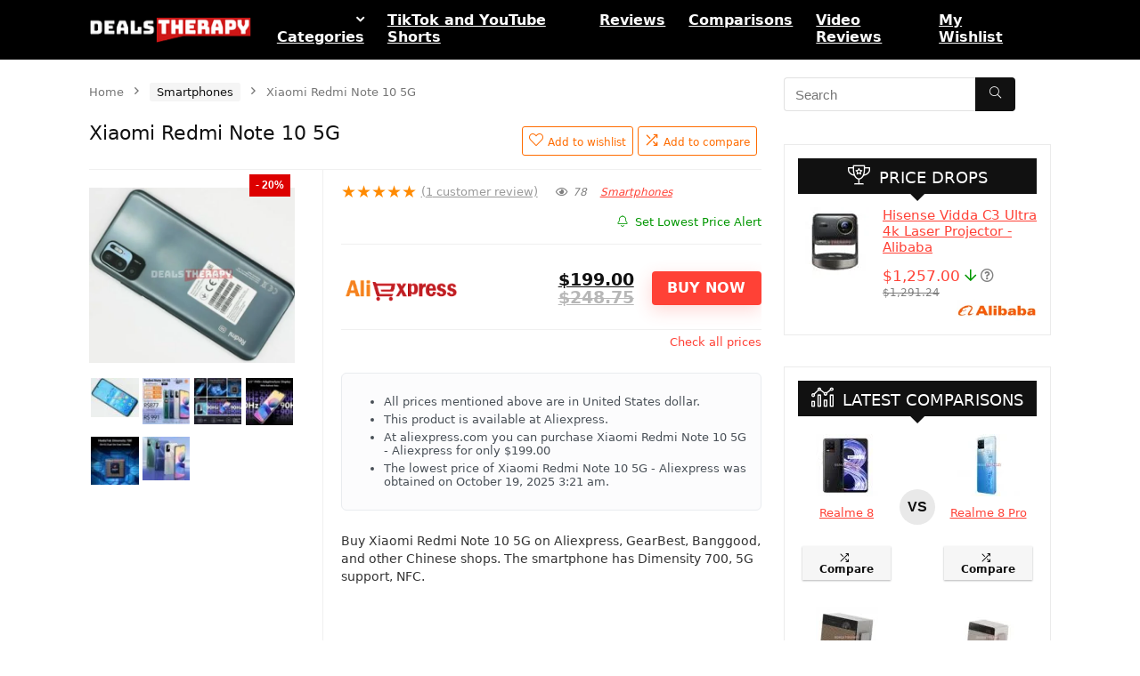

--- FILE ---
content_type: text/html
request_url: https://www.dealstherapy.com/product/xiaomi-redmi-note-10-5g/
body_size: 34260
content:
<!DOCTYPE html>
<html lang="en-US">
<head>
<meta charset="UTF-8" />
<meta name="viewport" content="width=device-width, initial-scale=1.0" />
<!-- feeds & pingback -->
<link rel="profile" href="https://gmpg.org/xfn/11" />
<link rel="pingback" href="https://www.dealstherapy.com/xmlrpc.php" />
<meta name='robots' content='index, follow, max-image-preview:large, max-snippet:-1, max-video-preview:-1' />
	<style>img:is([sizes="auto" i], [sizes^="auto," i]) { contain-intrinsic-size: 3000px 1500px }</style>
	
	<!-- This site is optimized with the Yoast SEO Premium plugin v23.1 (Yoast SEO v25.1) - https://yoast.com/wordpress/plugins/seo/ -->
	<title>Xiaomi Redmi Note 10 5G 2021 NEW - We Know Where To Buy Cheaper!</title>
<link rel='preload' href='https://www.dealstherapy.com/wp-content/uploads/2019/02/logo-original-1.png' as='image' imagesrcset='' imagesizes='' />
<link rel='preload' href='https://www.dealstherapy.com/wp-content/uploads/thumbs_dir/Xiaomi-Redmi-Note-10-5G-dealstherapy.com-024-pteuhyvzssn8d9m6c2l5208ovshabz5p51uf5hpgnu.jpg' as='image' imagesrcset='' imagesizes='' />
<link rel='preload' href='https://www.dealstherapy.com/wp-content/uploads/thumbs_dir/Xiaomi-Redmi-Note-10-5G-dealstherapy.com-023-pteui1pd0c2s8vlngdzvgqma3nk7vcbq9jm4j5hiic.jpg' as='image' imagesrcset='' imagesizes='' />

	<meta name="description" content="Buy Xiaomi Redmi Note 10 5G on Aliexpress, GearBest, Banggood, and other Chinese shops. The smartphone has Dimensity 700, 5G support, NFC." />
	<link rel="canonical" href="https://www.dealstherapy.com/product/xiaomi-redmi-note-10-5g/" />
	<meta property="og:locale" content="en_US" />
	<meta property="og:type" content="product" />
	<meta property="og:title" content="Xiaomi Redmi Note 10 5G" />
	<meta property="og:description" content="Buy Xiaomi Redmi Note 10 5G on Aliexpress, GearBest, Banggood, and other Chinese shops. The smartphone has Dimensity 700, 5G support, NFC." />
	<meta property="og:url" content="https://www.dealstherapy.com/product/xiaomi-redmi-note-10-5g/" />
	<meta property="og:site_name" content="Deals Therapy" />
	<meta property="article:modified_time" content="2025-10-19T03:21:34+00:00" />
	<meta property="og:image" content="https://www.dealstherapy.com/wp-content/uploads/2021/04/Xiaomi-Redmi-Note-10-5G-dealstherapy.com-024.jpg" />
	<meta property="og:image:width" content="600" />
	<meta property="og:image:height" content="510" />
	<meta property="og:image:type" content="image/jpeg" /><meta property="og:image" content="https://www.dealstherapy.com/wp-content/uploads/2021/04/Xiaomi-Redmi-Note-10-5G-dealstherapy.com-023.jpg" />
	<meta property="og:image:width" content="600" />
	<meta property="og:image:height" content="503" />
	<meta property="og:image:type" content="image/jpeg" /><meta property="og:image" content="https://www.dealstherapy.com/wp-content/uploads/2021/04/Xiaomi-Redmi-Note-10-5G-dealstherapy.com-021.jpg" />
	<meta property="og:image:width" content="600" />
	<meta property="og:image:height" content="591" />
	<meta property="og:image:type" content="image/jpeg" /><meta property="og:image" content="https://www.dealstherapy.com/wp-content/uploads/2021/04/Xiaomi-Redmi-Note-10-5G-dealstherapy.com-020.jpg" />
	<meta property="og:image:width" content="600" />
	<meta property="og:image:height" content="594" />
	<meta property="og:image:type" content="image/jpeg" /><meta property="og:image" content="https://www.dealstherapy.com/wp-content/uploads/2021/04/Xiaomi-Redmi-Note-10-5G-dealstherapy.com-019.jpg" />
	<meta property="og:image:width" content="600" />
	<meta property="og:image:height" content="602" />
	<meta property="og:image:type" content="image/jpeg" /><meta property="og:image" content="https://www.dealstherapy.com/wp-content/uploads/2021/04/Xiaomi-Redmi-Note-10-5G-dealstherapy.com-018.jpg" />
	<meta property="og:image:width" content="600" />
	<meta property="og:image:height" content="609" />
	<meta property="og:image:type" content="image/jpeg" /><meta property="og:image" content="https://www.dealstherapy.com/wp-content/uploads/2021/04/Xiaomi-Redmi-Note-10-5G-dealstherapy.com-022.jpg" />
	<meta property="og:image:width" content="600" />
	<meta property="og:image:height" content="557" />
	<meta property="og:image:type" content="image/jpeg" />
	<meta name="twitter:card" content="summary_large_image" />
	<meta name="twitter:site" content="@DealsTherapy" />
	<meta name="twitter:label1" content="Price" />
	<meta name="twitter:data1" content="&#036;199.00" />
	<meta name="twitter:label2" content="Availability" />
	<meta name="twitter:data2" content="In stock" />
	<script type="application/ld+json" class="yoast-schema-graph">{"@context":"https://schema.org","@graph":[{"@type":["WebPage","ItemPage"],"@id":"https://www.dealstherapy.com/product/xiaomi-redmi-note-10-5g/","url":"https://www.dealstherapy.com/product/xiaomi-redmi-note-10-5g/","name":"Xiaomi Redmi Note 10 5G 2021 NEW - We Know Where To Buy Cheaper!","isPartOf":{"@id":"https://www.dealstherapy.com/#website"},"primaryImageOfPage":{"@id":"https://www.dealstherapy.com/product/xiaomi-redmi-note-10-5g/#primaryimage"},"image":{"@id":"https://www.dealstherapy.com/product/xiaomi-redmi-note-10-5g/#primaryimage"},"thumbnailUrl":"https://www.dealstherapy.com/wp-content/uploads/2021/04/Xiaomi-Redmi-Note-10-5G-dealstherapy.com-024.jpg","description":"Buy Xiaomi Redmi Note 10 5G on Aliexpress, GearBest, Banggood, and other Chinese shops. The smartphone has Dimensity 700, 5G support, NFC.","breadcrumb":{"@id":"https://www.dealstherapy.com/product/xiaomi-redmi-note-10-5g/#breadcrumb"},"inLanguage":"en-US","potentialAction":{"@type":"BuyAction","target":"https://www.dealstherapy.com/product/xiaomi-redmi-note-10-5g/"}},{"@type":"ImageObject","inLanguage":"en-US","@id":"https://www.dealstherapy.com/product/xiaomi-redmi-note-10-5g/#primaryimage","url":"https://www.dealstherapy.com/wp-content/uploads/2021/04/Xiaomi-Redmi-Note-10-5G-dealstherapy.com-024.jpg","contentUrl":"https://www.dealstherapy.com/wp-content/uploads/2021/04/Xiaomi-Redmi-Note-10-5G-dealstherapy.com-024.jpg","width":600,"height":510,"caption":"Xiaomi Redmi Note 10 5G"},{"@type":"BreadcrumbList","@id":"https://www.dealstherapy.com/product/xiaomi-redmi-note-10-5g/#breadcrumb","itemListElement":[{"@type":"ListItem","position":1,"name":"Home","item":"https://www.dealstherapy.com/"},{"@type":"ListItem","position":2,"name":"Categories","item":"https://www.dealstherapy.com/shop/"},{"@type":"ListItem","position":3,"name":"Xiaomi Redmi Note 10 5G"}]},{"@type":"WebSite","@id":"https://www.dealstherapy.com/#website","url":"https://www.dealstherapy.com/","name":"Deals Therapy - Search and Compare Best Tech Deals","description":"Search and Compare Best Tech Deals","publisher":{"@id":"https://www.dealstherapy.com/#organization"},"alternateName":"Deals Therapy","potentialAction":[{"@type":"SearchAction","target":{"@type":"EntryPoint","urlTemplate":"https://www.dealstherapy.com/?s={search_term_string}"},"query-input":{"@type":"PropertyValueSpecification","valueRequired":true,"valueName":"search_term_string"}}],"inLanguage":"en-US"},{"@type":"Organization","@id":"https://www.dealstherapy.com/#organization","name":"Deals Therapy - Search and Compare Best Tech Deals","alternateName":"Deals Therapy","url":"https://www.dealstherapy.com/","logo":{"@type":"ImageObject","inLanguage":"en-US","@id":"https://www.dealstherapy.com/#/schema/logo/image/","url":"https://www.dealstherapy.com/wp-content/uploads/2019/02/logo-original-1.png","contentUrl":"https://www.dealstherapy.com/wp-content/uploads/2019/02/logo-original-1.png","width":200,"height":33,"caption":"Deals Therapy - Search and Compare Best Tech Deals"},"image":{"@id":"https://www.dealstherapy.com/#/schema/logo/image/"},"sameAs":["https://www.facebook.com/dealstherapy","https://x.com/DealsTherapy","https://www.youtube.com/c/DealsTherapy/","https://www.instagram.com/dealstherapy/","https://t.me/dealstherapy","https://www.tiktok.com/@dealstherapy"]}]}</script>
	<meta property="product:brand" content="Xiaomi" />
	<meta property="product:price:amount" content="199.00" />
	<meta property="product:price:currency" content="USD" />
	<meta property="og:availability" content="instock" />
	<meta property="product:availability" content="instock" />
	<meta property="product:retailer_item_id" content="DT41154" />
	<meta property="product:condition" content="new" />
	<!-- / Yoast SEO Premium plugin. -->


<link rel='stylesheet' id='rhstyle-css' href='https://www.dealstherapy.com/wp-content/cache/flying-press/4c0a3260dbc7.style.css' type='text/css' media='all' />
<link rel='stylesheet' id='rhslidingpanel-css' href='https://www.dealstherapy.com/wp-content/cache/flying-press/25e4340bac41.slidingpanel.css' type='text/css' media='all' />
<link rel='stylesheet' id='rhcompare-css' href='https://www.dealstherapy.com/wp-content/cache/flying-press/89dccc3fa65f.dynamiccomparison.css' type='text/css' media='all' />
<style id='global-styles-inline-css' type='text/css'>:root{--wp--preset--aspect-ratio--square: 1;--wp--preset--aspect-ratio--4-3: 4/3;--wp--preset--aspect-ratio--3-4: 3/4;--wp--preset--aspect-ratio--3-2: 3/2;--wp--preset--aspect-ratio--2-3: 2/3;--wp--preset--aspect-ratio--16-9: 16/9;--wp--preset--aspect-ratio--9-16: 9/16;--wp--preset--color--black: #000000;--wp--preset--color--cyan-bluish-gray: #abb8c3;--wp--preset--color--white: #ffffff;--wp--preset--color--pale-pink: #f78da7;--wp--preset--color--vivid-red: #cf2e2e;--wp--preset--color--luminous-vivid-orange: #ff6900;--wp--preset--color--luminous-vivid-amber: #fcb900;--wp--preset--color--light-green-cyan: #7bdcb5;--wp--preset--color--vivid-green-cyan: #00d084;--wp--preset--color--pale-cyan-blue: #8ed1fc;--wp--preset--color--vivid-cyan-blue: #0693e3;--wp--preset--color--vivid-purple: #9b51e0;--wp--preset--color--main: var(--rehub-main-color);--wp--preset--color--secondary: var(--rehub-sec-color);--wp--preset--color--buttonmain: var(--rehub-main-btn-bg);--wp--preset--color--cyan-grey: #abb8c3;--wp--preset--color--orange-light: #fcb900;--wp--preset--color--red: #cf2e2e;--wp--preset--color--red-bright: #f04057;--wp--preset--color--vivid-green: #00d084;--wp--preset--color--orange: #ff6900;--wp--preset--color--blue: #0693e3;--wp--preset--gradient--vivid-cyan-blue-to-vivid-purple: linear-gradient(135deg,rgba(6,147,227,1) 0%,rgb(155,81,224) 100%);--wp--preset--gradient--light-green-cyan-to-vivid-green-cyan: linear-gradient(135deg,rgb(122,220,180) 0%,rgb(0,208,130) 100%);--wp--preset--gradient--luminous-vivid-amber-to-luminous-vivid-orange: linear-gradient(135deg,rgba(252,185,0,1) 0%,rgba(255,105,0,1) 100%);--wp--preset--gradient--luminous-vivid-orange-to-vivid-red: linear-gradient(135deg,rgba(255,105,0,1) 0%,rgb(207,46,46) 100%);--wp--preset--gradient--very-light-gray-to-cyan-bluish-gray: linear-gradient(135deg,rgb(238,238,238) 0%,rgb(169,184,195) 100%);--wp--preset--gradient--cool-to-warm-spectrum: linear-gradient(135deg,rgb(74,234,220) 0%,rgb(151,120,209) 20%,rgb(207,42,186) 40%,rgb(238,44,130) 60%,rgb(251,105,98) 80%,rgb(254,248,76) 100%);--wp--preset--gradient--blush-light-purple: linear-gradient(135deg,rgb(255,206,236) 0%,rgb(152,150,240) 100%);--wp--preset--gradient--blush-bordeaux: linear-gradient(135deg,rgb(254,205,165) 0%,rgb(254,45,45) 50%,rgb(107,0,62) 100%);--wp--preset--gradient--luminous-dusk: linear-gradient(135deg,rgb(255,203,112) 0%,rgb(199,81,192) 50%,rgb(65,88,208) 100%);--wp--preset--gradient--pale-ocean: linear-gradient(135deg,rgb(255,245,203) 0%,rgb(182,227,212) 50%,rgb(51,167,181) 100%);--wp--preset--gradient--electric-grass: linear-gradient(135deg,rgb(202,248,128) 0%,rgb(113,206,126) 100%);--wp--preset--gradient--midnight: linear-gradient(135deg,rgb(2,3,129) 0%,rgb(40,116,252) 100%);--wp--preset--font-size--small: 13px;--wp--preset--font-size--medium: 20px;--wp--preset--font-size--large: 36px;--wp--preset--font-size--x-large: 42px;--wp--preset--font-family--system-font: -apple-system,BlinkMacSystemFont,"Segoe UI",Roboto,Oxygen-Sans,Ubuntu,Cantarell,"Helvetica Neue",sans-serif;--wp--preset--font-family--rh-nav-font: var(--rehub-nav-font,-apple-system,BlinkMacSystemFont,"Segoe UI",Roboto,Oxygen-Sans,Ubuntu,Cantarell,"Helvetica Neue",sans-serif);--wp--preset--font-family--rh-head-font: var(--rehub-head-font,-apple-system,BlinkMacSystemFont,"Segoe UI",Roboto,Oxygen-Sans,Ubuntu,Cantarell,"Helvetica Neue",sans-serif);--wp--preset--font-family--rh-btn-font: var(--rehub-btn-font,-apple-system,BlinkMacSystemFont,"Segoe UI",Roboto,Oxygen-Sans,Ubuntu,Cantarell,"Helvetica Neue",sans-serif);--wp--preset--font-family--rh-body-font: var(--rehub-body-font,-apple-system,BlinkMacSystemFont,"Segoe UI",Roboto,Oxygen-Sans,Ubuntu,Cantarell,"Helvetica Neue",sans-serif);--wp--preset--spacing--20: 0.44rem;--wp--preset--spacing--30: 0.67rem;--wp--preset--spacing--40: 1rem;--wp--preset--spacing--50: 1.5rem;--wp--preset--spacing--60: 2.25rem;--wp--preset--spacing--70: 3.38rem;--wp--preset--spacing--80: 5.06rem;--wp--preset--shadow--natural: 6px 6px 9px rgba(0, 0, 0, 0.2);--wp--preset--shadow--deep: 12px 12px 50px rgba(0, 0, 0, 0.4);--wp--preset--shadow--sharp: 6px 6px 0px rgba(0, 0, 0, 0.2);--wp--preset--shadow--outlined: 6px 6px 0px -3px rgba(255, 255, 255, 1), 6px 6px rgba(0, 0, 0, 1);--wp--preset--shadow--crisp: 6px 6px 0px rgba(0, 0, 0, 1);}:root { --wp--style--global--content-size: 760px;--wp--style--global--wide-size: 1200px; }:where(body) { margin: 0; }.wp-site-blocks > .alignleft { float: left; margin-right: 2em; }.wp-site-blocks > .alignright { float: right; margin-left: 2em; }.wp-site-blocks > .aligncenter { justify-content: center; margin-left: auto; margin-right: auto; }:where(.is-layout-flex){gap: 0.5em;}:where(.is-layout-grid){gap: 0.5em;}.is-layout-flow > .alignleft{float: left;margin-inline-start: 0;margin-inline-end: 2em;}.is-layout-flow > .alignright{float: right;margin-inline-start: 2em;margin-inline-end: 0;}.is-layout-flow > .aligncenter{margin-left: auto !important;margin-right: auto !important;}.is-layout-constrained > .alignleft{float: left;margin-inline-start: 0;margin-inline-end: 2em;}.is-layout-constrained > .alignright{float: right;margin-inline-start: 2em;margin-inline-end: 0;}.is-layout-constrained > .aligncenter{margin-left: auto !important;margin-right: auto !important;}.is-layout-constrained > :where(:not(.alignleft):not(.alignright):not(.alignfull)){max-width: var(--wp--style--global--content-size);margin-left: auto !important;margin-right: auto !important;}.is-layout-constrained > .alignwide{max-width: var(--wp--style--global--wide-size);}body .is-layout-flex{display: flex;}.is-layout-flex{flex-wrap: wrap;align-items: center;}.is-layout-flex > :is(*, div){margin: 0;}body .is-layout-grid{display: grid;}.is-layout-grid > :is(*, div){margin: 0;}body{padding-top: 0px;padding-right: 0px;padding-bottom: 0px;padding-left: 0px;}a:where(:not(.wp-element-button)){text-decoration: none;}h1{font-size: 29px;line-height: 34px;margin-top: 10px;margin-bottom: 31px;}h2{font-size: 25px;line-height: 31px;margin-top: 10px;margin-bottom: 31px;}h3{font-size: 20px;line-height: 28px;margin-top: 10px;margin-bottom: 25px;}h4{font-size: 18px;line-height: 24px;margin-top: 10px;margin-bottom: 18px;}h5{font-size: 16px;line-height: 20px;margin-top: 10px;margin-bottom: 15px;}h6{font-size: 14px;line-height: 20px;margin-top: 0px;margin-bottom: 10px;}:root :where(.wp-element-button, .wp-block-button__link){background-color: #32373c;border-width: 0;color: #fff;font-family: inherit;font-size: inherit;line-height: inherit;padding: calc(0.667em + 2px) calc(1.333em + 2px);text-decoration: none;}.has-black-color{color: var(--wp--preset--color--black) !important;}.has-cyan-bluish-gray-color{color: var(--wp--preset--color--cyan-bluish-gray) !important;}.has-white-color{color: var(--wp--preset--color--white) !important;}.has-pale-pink-color{color: var(--wp--preset--color--pale-pink) !important;}.has-vivid-red-color{color: var(--wp--preset--color--vivid-red) !important;}.has-luminous-vivid-orange-color{color: var(--wp--preset--color--luminous-vivid-orange) !important;}.has-luminous-vivid-amber-color{color: var(--wp--preset--color--luminous-vivid-amber) !important;}.has-light-green-cyan-color{color: var(--wp--preset--color--light-green-cyan) !important;}.has-vivid-green-cyan-color{color: var(--wp--preset--color--vivid-green-cyan) !important;}.has-pale-cyan-blue-color{color: var(--wp--preset--color--pale-cyan-blue) !important;}.has-vivid-cyan-blue-color{color: var(--wp--preset--color--vivid-cyan-blue) !important;}.has-vivid-purple-color{color: var(--wp--preset--color--vivid-purple) !important;}.has-main-color{color: var(--wp--preset--color--main) !important;}.has-secondary-color{color: var(--wp--preset--color--secondary) !important;}.has-buttonmain-color{color: var(--wp--preset--color--buttonmain) !important;}.has-cyan-grey-color{color: var(--wp--preset--color--cyan-grey) !important;}.has-orange-light-color{color: var(--wp--preset--color--orange-light) !important;}.has-red-color{color: var(--wp--preset--color--red) !important;}.has-red-bright-color{color: var(--wp--preset--color--red-bright) !important;}.has-vivid-green-color{color: var(--wp--preset--color--vivid-green) !important;}.has-orange-color{color: var(--wp--preset--color--orange) !important;}.has-blue-color{color: var(--wp--preset--color--blue) !important;}.has-black-background-color{background-color: var(--wp--preset--color--black) !important;}.has-cyan-bluish-gray-background-color{background-color: var(--wp--preset--color--cyan-bluish-gray) !important;}.has-white-background-color{background-color: var(--wp--preset--color--white) !important;}.has-pale-pink-background-color{background-color: var(--wp--preset--color--pale-pink) !important;}.has-vivid-red-background-color{background-color: var(--wp--preset--color--vivid-red) !important;}.has-luminous-vivid-orange-background-color{background-color: var(--wp--preset--color--luminous-vivid-orange) !important;}.has-luminous-vivid-amber-background-color{background-color: var(--wp--preset--color--luminous-vivid-amber) !important;}.has-light-green-cyan-background-color{background-color: var(--wp--preset--color--light-green-cyan) !important;}.has-vivid-green-cyan-background-color{background-color: var(--wp--preset--color--vivid-green-cyan) !important;}.has-pale-cyan-blue-background-color{background-color: var(--wp--preset--color--pale-cyan-blue) !important;}.has-vivid-cyan-blue-background-color{background-color: var(--wp--preset--color--vivid-cyan-blue) !important;}.has-vivid-purple-background-color{background-color: var(--wp--preset--color--vivid-purple) !important;}.has-main-background-color{background-color: var(--wp--preset--color--main) !important;}.has-secondary-background-color{background-color: var(--wp--preset--color--secondary) !important;}.has-buttonmain-background-color{background-color: var(--wp--preset--color--buttonmain) !important;}.has-cyan-grey-background-color{background-color: var(--wp--preset--color--cyan-grey) !important;}.has-orange-light-background-color{background-color: var(--wp--preset--color--orange-light) !important;}.has-red-background-color{background-color: var(--wp--preset--color--red) !important;}.has-red-bright-background-color{background-color: var(--wp--preset--color--red-bright) !important;}.has-vivid-green-background-color{background-color: var(--wp--preset--color--vivid-green) !important;}.has-orange-background-color{background-color: var(--wp--preset--color--orange) !important;}.has-blue-background-color{background-color: var(--wp--preset--color--blue) !important;}.has-black-border-color{border-color: var(--wp--preset--color--black) !important;}.has-cyan-bluish-gray-border-color{border-color: var(--wp--preset--color--cyan-bluish-gray) !important;}.has-white-border-color{border-color: var(--wp--preset--color--white) !important;}.has-pale-pink-border-color{border-color: var(--wp--preset--color--pale-pink) !important;}.has-vivid-red-border-color{border-color: var(--wp--preset--color--vivid-red) !important;}.has-luminous-vivid-orange-border-color{border-color: var(--wp--preset--color--luminous-vivid-orange) !important;}.has-luminous-vivid-amber-border-color{border-color: var(--wp--preset--color--luminous-vivid-amber) !important;}.has-light-green-cyan-border-color{border-color: var(--wp--preset--color--light-green-cyan) !important;}.has-vivid-green-cyan-border-color{border-color: var(--wp--preset--color--vivid-green-cyan) !important;}.has-pale-cyan-blue-border-color{border-color: var(--wp--preset--color--pale-cyan-blue) !important;}.has-vivid-cyan-blue-border-color{border-color: var(--wp--preset--color--vivid-cyan-blue) !important;}.has-vivid-purple-border-color{border-color: var(--wp--preset--color--vivid-purple) !important;}.has-main-border-color{border-color: var(--wp--preset--color--main) !important;}.has-secondary-border-color{border-color: var(--wp--preset--color--secondary) !important;}.has-buttonmain-border-color{border-color: var(--wp--preset--color--buttonmain) !important;}.has-cyan-grey-border-color{border-color: var(--wp--preset--color--cyan-grey) !important;}.has-orange-light-border-color{border-color: var(--wp--preset--color--orange-light) !important;}.has-red-border-color{border-color: var(--wp--preset--color--red) !important;}.has-red-bright-border-color{border-color: var(--wp--preset--color--red-bright) !important;}.has-vivid-green-border-color{border-color: var(--wp--preset--color--vivid-green) !important;}.has-orange-border-color{border-color: var(--wp--preset--color--orange) !important;}.has-blue-border-color{border-color: var(--wp--preset--color--blue) !important;}.has-vivid-cyan-blue-to-vivid-purple-gradient-background{background: var(--wp--preset--gradient--vivid-cyan-blue-to-vivid-purple) !important;}.has-light-green-cyan-to-vivid-green-cyan-gradient-background{background: var(--wp--preset--gradient--light-green-cyan-to-vivid-green-cyan) !important;}.has-luminous-vivid-amber-to-luminous-vivid-orange-gradient-background{background: var(--wp--preset--gradient--luminous-vivid-amber-to-luminous-vivid-orange) !important;}.has-luminous-vivid-orange-to-vivid-red-gradient-background{background: var(--wp--preset--gradient--luminous-vivid-orange-to-vivid-red) !important;}.has-very-light-gray-to-cyan-bluish-gray-gradient-background{background: var(--wp--preset--gradient--very-light-gray-to-cyan-bluish-gray) !important;}.has-cool-to-warm-spectrum-gradient-background{background: var(--wp--preset--gradient--cool-to-warm-spectrum) !important;}.has-blush-light-purple-gradient-background{background: var(--wp--preset--gradient--blush-light-purple) !important;}.has-blush-bordeaux-gradient-background{background: var(--wp--preset--gradient--blush-bordeaux) !important;}.has-luminous-dusk-gradient-background{background: var(--wp--preset--gradient--luminous-dusk) !important;}.has-pale-ocean-gradient-background{background: var(--wp--preset--gradient--pale-ocean) !important;}.has-electric-grass-gradient-background{background: var(--wp--preset--gradient--electric-grass) !important;}.has-midnight-gradient-background{background: var(--wp--preset--gradient--midnight) !important;}.has-small-font-size{font-size: var(--wp--preset--font-size--small) !important;}.has-medium-font-size{font-size: var(--wp--preset--font-size--medium) !important;}.has-large-font-size{font-size: var(--wp--preset--font-size--large) !important;}.has-x-large-font-size{font-size: var(--wp--preset--font-size--x-large) !important;}.has-system-font-font-family{font-family: var(--wp--preset--font-family--system-font) !important;}.has-rh-nav-font-font-family{font-family: var(--wp--preset--font-family--rh-nav-font) !important;}.has-rh-head-font-font-family{font-family: var(--wp--preset--font-family--rh-head-font) !important;}.has-rh-btn-font-font-family{font-family: var(--wp--preset--font-family--rh-btn-font) !important;}.has-rh-body-font-font-family{font-family: var(--wp--preset--font-family--rh-body-font) !important;}
:where(.wp-block-post-template.is-layout-flex){gap: 1.25em;}:where(.wp-block-post-template.is-layout-grid){gap: 1.25em;}
:where(.wp-block-columns.is-layout-flex){gap: 2em;}:where(.wp-block-columns.is-layout-grid){gap: 2em;}
:root :where(.wp-block-pullquote){font-size: 1.5em;line-height: 1.6;}
:root :where(.wp-block-post-title){margin-top: 4px;margin-right: 0;margin-bottom: 15px;margin-left: 0;}
:root :where(.wp-block-image){margin-top: 0px;margin-bottom: 31px;}
:root :where(.wp-block-media-text){margin-top: 0px;margin-bottom: 31px;}
:root :where(.wp-block-post-content){font-size: 16px;line-height: 28px;}</style>
<link rel='stylesheet' id='widgetopts-styles-css' href='https://www.dealstherapy.com/wp-content/cache/flying-press/26a631898900.widget-options.css' type='text/css' media='all' />
<link rel='stylesheet' id='css-animate-css' href='https://www.dealstherapy.com/wp-content/cache/flying-press/8eb003193544.animate.min.css' type='text/css' media='all' />
<link rel='stylesheet' id='woocommerce-group-attributes-public-css' href='https://www.dealstherapy.com/wp-content/cache/flying-press/27a900f91298.woocommerce-group-attributes-public.css' type='text/css' media='all' />
<link rel='stylesheet' id='woocommerce-group-attributes-custom-css' href='https://www.dealstherapy.com/wp-content/cache/flying-press/ecccbaeb0a69.woocommerce-group-attributes-custom.css' type='text/css' media='all' />
<link rel='stylesheet' id='photoswipe-css' href='https://www.dealstherapy.com/wp-content/cache/flying-press/e65cbce40458.photoswipe.min.css' type='text/css' media='all' />
<link rel='stylesheet' id='photoswipe-default-skin-css' href='https://www.dealstherapy.com/wp-content/cache/flying-press/800642785006.default-skin.min.css' type='text/css' media='all' />
<style id='woocommerce-inline-inline-css' type='text/css'>.woocommerce form .form-row .required { visibility: visible; }</style>
<link rel='stylesheet' id='wvr-review-form-css' href='https://www.dealstherapy.com/wp-content/cache/flying-press/1489fccb89b5.review-form.min.css' type='text/css' media='all' />
<style id='wvr-review-form-inline-css' type='text/css'>.wvr-customer-pick .wvr-select-sample-cmt{color: #000000; background-color:#dddddd;}.wvr-customer-pick .wvr-select-sample-cmt:hover{color: #ffffff; background-color:#ff0000;}.wvr-product-purchased{color: #000000; background-color:#eeeeee;}.wvr-icon-purchased{color: #000000;}.wvr-icon-purchased:before{content:'\e900'; margin-right:5px}</style>
<link rel='stylesheet' id='brands-styles-css' href='https://www.dealstherapy.com/wp-content/cache/flying-press/48d56016b20f.brands.css' type='text/css' media='all' />
<link rel='stylesheet' id='eggrehub-css' href='https://www.dealstherapy.com/wp-content/cache/flying-press/e228f8a91dbb.eggrehub.css' type='text/css' media='all' />
<link rel='stylesheet' id='rehubicons-css' href='https://www.dealstherapy.com/wp-content/cache/flying-press/3a75fed7a135.iconstyle.css' type='text/css' media='all' />
<link rel='stylesheet' id='rhajaxsearch-css' href='https://www.dealstherapy.com/wp-content/cache/flying-press/17de27ebbebb.ajaxsearch.css' type='text/css' media='all' />
<link rel='stylesheet' id='rhelementor-css' href='https://www.dealstherapy.com/wp-content/cache/flying-press/5bc300b200ef.elementor.css' type='text/css' media='all' />
<link rel='stylesheet' id='rehub-woocommerce-css' href='https://www.dealstherapy.com/wp-content/cache/flying-press/f4365765c9e7.woocommerce.css' type='text/css' media='all' />
<link rel='stylesheet' id='rhwoosingle-css' href='https://www.dealstherapy.com/wp-content/cache/flying-press/3dff0aca48a0.woosingle.css' type='text/css' media='all' />
<link rel='stylesheet' id='prdctfltr-css' href='https://www.dealstherapy.com/wp-content/cache/flying-press/354b0a4068bc.style.min.css' type='text/css' media='all' />
<script type="text/javascript" src="//www.dealstherapy.com/wp-includes/js/jquery/jquery.min.js?ver=826eb77e86b0" id="jquery-core-js" defer></script>
<script type="text/javascript" src="//www.dealstherapy.com/wp-includes/js/jquery/jquery-migrate.min.js?ver=9ffeb32e2d9e" id="jquery-migrate-js" defer></script>
<script type="text/javascript" id="rehub-postview-js-extra" src="data:text/javascript,%2F%2A%20%3C%21%5BCDATA%5B%20%2A%2F%0Avar%20postviewvar%20%3D%20%7B%22rhpost_ajax_url%22%3A%22https%3A%5C%2F%5C%2Fwww.dealstherapy.com%5C%2Fwp-content%5C%2Fplugins%5C%2Frehub-framework%5C%2Fincludes%5C%2Frehub_ajax.php%22%2C%22post_id%22%3A%2229246%22%7D%3B%0A%2F%2A%20%5D%5D%3E%20%2A%2F" defer></script>
<script type="text/javascript" src="//www.dealstherapy.com/wp-content/plugins/rehub-framework/assets/js/postviews.js?ver=a5ecf96d754b" id="rehub-postview-js" defer></script>
<script type="text/javascript" src="//www.dealstherapy.com/wp-content/plugins/woocommerce/assets/js/jquery-blockui/jquery.blockUI.min.js?ver=ef56117d1bb5" id="jquery-blockui-js" defer data-wp-strategy="defer"></script>
<script type="text/javascript" id="wc-add-to-cart-js-extra" src="data:text/javascript,%2F%2A%20%3C%21%5BCDATA%5B%20%2A%2F%0Avar%20wc_add_to_cart_params%20%3D%20%7B%22ajax_url%22%3A%22%5C%2Fwp-admin%5C%2Fadmin-ajax.php%22%2C%22wc_ajax_url%22%3A%22%5C%2F%3Fwc-ajax%3D%25%25endpoint%25%25%22%2C%22i18n_view_cart%22%3A%22View%20cart%22%2C%22cart_url%22%3A%22https%3A%5C%2F%5C%2Fwww.dealstherapy.com%22%2C%22is_cart%22%3A%22%22%2C%22cart_redirect_after_add%22%3A%22no%22%2C%22i18n_added_to_cart%22%3A%22Has%20been%20added%20to%20cart.%22%7D%3B%0A%2F%2A%20%5D%5D%3E%20%2A%2F" defer></script>
<script type="text/javascript" src="//www.dealstherapy.com/wp-content/plugins/woocommerce/assets/js/frontend/add-to-cart.min.js?ver=d287805a49a1" id="wc-add-to-cart-js" defer data-wp-strategy="defer"></script>
<script type="text/javascript" src="//www.dealstherapy.com/wp-content/plugins/woocommerce/assets/js/zoom/jquery.zoom.min.js?ver=ba87701f6d84" id="zoom-js" defer data-wp-strategy="defer"></script>
<script type="text/javascript" src="//www.dealstherapy.com/wp-content/plugins/woocommerce/assets/js/flexslider/jquery.flexslider.min.js?ver=4f6a29a1ede8" id="flexslider-js" defer data-wp-strategy="defer"></script>
<script type="text/javascript" src="//www.dealstherapy.com/wp-content/plugins/woocommerce/assets/js/photoswipe/photoswipe.min.js?ver=8be54ef27129" id="photoswipe-js" defer data-wp-strategy="defer"></script>
<script type="text/javascript" src="//www.dealstherapy.com/wp-content/plugins/woocommerce/assets/js/photoswipe/photoswipe-ui-default.min.js?ver=bc5828df7849" id="photoswipe-ui-default-js" defer data-wp-strategy="defer"></script>
<script type="text/javascript" id="wc-single-product-js-extra" src="data:text/javascript,%2F%2A%20%3C%21%5BCDATA%5B%20%2A%2F%0Avar%20wc_single_product_params%20%3D%20%7B%22i18n_required_rating_text%22%3A%22Please%20select%20a%20rating%22%2C%22i18n_rating_options%22%3A%5B%221%20of%205%20stars%22%2C%222%20of%205%20stars%22%2C%223%20of%205%20stars%22%2C%224%20of%205%20stars%22%2C%225%20of%205%20stars%22%5D%2C%22i18n_product_gallery_trigger_text%22%3A%22View%20full-screen%20image%20gallery%22%2C%22review_rating_required%22%3A%22yes%22%2C%22flexslider%22%3A%7B%22rtl%22%3Afalse%2C%22animation%22%3A%22slide%22%2C%22smoothHeight%22%3Atrue%2C%22directionNav%22%3Afalse%2C%22controlNav%22%3A%22thumbnails%22%2C%22slideshow%22%3Afalse%2C%22animationSpeed%22%3A500%2C%22animationLoop%22%3Afalse%2C%22allowOneSlide%22%3Afalse%7D%2C%22zoom_enabled%22%3A%221%22%2C%22zoom_options%22%3A%5B%5D%2C%22photoswipe_enabled%22%3A%221%22%2C%22photoswipe_options%22%3A%7B%22shareEl%22%3Afalse%2C%22closeOnScroll%22%3Afalse%2C%22history%22%3Afalse%2C%22hideAnimationDuration%22%3A0%2C%22showAnimationDuration%22%3A0%7D%2C%22flexslider_enabled%22%3A%221%22%7D%3B%0A%2F%2A%20%5D%5D%3E%20%2A%2F" defer></script>
<script type="text/javascript" src="//www.dealstherapy.com/wp-content/plugins/woocommerce/assets/js/frontend/single-product.min.js?ver=1ee3a204f3c9" id="wc-single-product-js" defer data-wp-strategy="defer"></script>
<script type="text/javascript" src="//www.dealstherapy.com/wp-content/plugins/woocommerce/assets/js/js-cookie/js.cookie.min.js?ver=691a1e43450e" id="js-cookie-js" defer data-wp-strategy="defer"></script>
<script type="text/javascript" id="woocommerce-js-extra" src="data:text/javascript,%2F%2A%20%3C%21%5BCDATA%5B%20%2A%2F%0Avar%20woocommerce_params%20%3D%20%7B%22ajax_url%22%3A%22%5C%2Fwp-admin%5C%2Fadmin-ajax.php%22%2C%22wc_ajax_url%22%3A%22%5C%2F%3Fwc-ajax%3D%25%25endpoint%25%25%22%2C%22i18n_password_show%22%3A%22Show%20password%22%2C%22i18n_password_hide%22%3A%22Hide%20password%22%7D%3B%0A%2F%2A%20%5D%5D%3E%20%2A%2F" defer></script>
<script type="text/javascript" src="//www.dealstherapy.com/wp-content/plugins/woocommerce/assets/js/frontend/woocommerce.min.js?ver=69718a71ff04" id="woocommerce-js" defer data-wp-strategy="defer"></script>
<script type="text/javascript" id="wvr-review-form-js-extra" src="data:text/javascript,%2F%2A%20%3C%21%5BCDATA%5B%20%2A%2F%0Avar%20wvrParams%20%3D%20%7B%22auto_rating%22%3A%221%22%2C%22first_comment%22%3A%22Good%20quality.%22%7D%3B%0A%2F%2A%20%5D%5D%3E%20%2A%2F" defer></script>
<script type="text/javascript" src="//www.dealstherapy.com/wp-content/plugins/faview-virtual-reviews-for-woocommerce/assets/js/review-form.min.js?ver=dce16df97779" id="wvr-review-form-js" defer></script>
<meta name="generator" content="Redux 4.5.7" /><!-- Google site verification - Google for WooCommerce -->
<meta name="google-site-verification" content="MvpZnCiR8heyxy32n-QK-ZEvG3UAFoUeYYcfyGdip00" />
<link rel="preload" href="https://www.dealstherapy.com/wp-content/themes/rehub-theme/fonts/rhicons.woff2?3oibrk" as="font" type="font/woff2" crossorigin="crossorigin"><style type="text/css">@media (min-width:1025px){header .logo-section{padding:5px 0;}}#main_header,.is-sticky .logo_section_wrap,.sticky-active.logo_section_wrap{background-color:#000000 !important}.main-nav.white_style{border-top:none}nav.top_menu > ul:not(.off-canvas) > li > a:after{top:auto;bottom:0}.header-top{border:none;}.footer-bottom{background-color:#3f3f3f !important}.footer-bottom .footer_widget{border:none !important}.footer-bottom{background-image:url("https://dealstherapy.com/wp-content/uploads/2020/03/footerbg.jpg");background-position:center bottom;background-repeat:repeat} .widget .title:after{border-bottom:2px solid #ff4136;}.rehub-main-color-border,nav.top_menu > ul > li.vertical-menu.border-main-color .sub-menu,.rh-main-bg-hover:hover,.wp-block-quote,ul.def_btn_link_tabs li.active a,.wp-block-pullquote{border-color:#ff4136;}.wpsm_promobox.rehub_promobox{border-left-color:#ff4136!important;}.color_link{color:#ff4136 !important;}.featured_slider:hover .score,article.post .wpsm_toplist_heading:before{border-color:#ff4136;}.btn_more:hover,.tw-pagination .current{border:1px solid #ff4136;color:#fff}.rehub_woo_review .rehub_woo_tabs_menu li.current{border-top:3px solid #ff4136;}.gallery-pics .gp-overlay{box-shadow:0 0 0 4px #ff4136 inset;}.post .rehub_woo_tabs_menu li.current,.woocommerce div.product .woocommerce-tabs ul.tabs li.active{border-top:2px solid #ff4136;}.rething_item a.cat{border-bottom-color:#ff4136}nav.top_menu ul li ul.sub-menu{border-bottom:2px solid #ff4136;}.widget.deal_daywoo,.elementor-widget-wpsm_woofeatured .deal_daywoo{border:3px solid #ff4136;padding:20px;background:#fff;}.deal_daywoo .wpsm-bar-bar{background-color:#ff4136 !important} #buddypress div.item-list-tabs ul li.selected a span,#buddypress div.item-list-tabs ul li.current a span,#buddypress div.item-list-tabs ul li a span,.user-profile-div .user-menu-tab > li.active > a,.user-profile-div .user-menu-tab > li.active > a:focus,.user-profile-div .user-menu-tab > li.active > a:hover,.news_in_thumb:hover a.rh-label-string,.news_out_thumb:hover a.rh-label-string,.col-feat-grid:hover a.rh-label-string,.carousel-style-deal .re_carousel .controls,.re_carousel .controls:hover,.openedprevnext .postNavigation .postnavprev,.postNavigation .postnavprev:hover,.top_chart_pagination a.selected,.flex-control-paging li a.flex-active,.flex-control-paging li a:hover,.btn_more:hover,body .tabs-menu li:hover,body .tabs-menu li.current,.featured_slider:hover .score,#bbp_user_edit_submit,.bbp-topic-pagination a,.bbp-topic-pagination a,.custom-checkbox label.checked:after,.slider_post .caption,ul.postpagination li.active a,ul.postpagination li:hover a,ul.postpagination li a:focus,.top_theme h5 strong,.re_carousel .text:after,#topcontrol:hover,.main_slider .flex-overlay:hover a.read-more,.rehub_chimp #mc_embed_signup input#mc-embedded-subscribe,#rank_1.rank_count,#toplistmenu > ul li:before,.rehub_chimp:before,.wpsm-members > strong:first-child,.r_catbox_btn,.wpcf7 .wpcf7-submit,.wpsm_pretty_hover li:hover,.wpsm_pretty_hover li.current,.rehub-main-color-bg,.togglegreedybtn:after,.rh-bg-hover-color:hover a.rh-label-string,.rh-main-bg-hover:hover,.rh_wrapper_video_playlist .rh_video_currently_playing,.rh_wrapper_video_playlist .rh_video_currently_playing.rh_click_video:hover,.rtmedia-list-item .rtmedia-album-media-count,.tw-pagination .current,.dokan-dashboard .dokan-dash-sidebar ul.dokan-dashboard-menu li.active,.dokan-dashboard .dokan-dash-sidebar ul.dokan-dashboard-menu li:hover,.dokan-dashboard .dokan-dash-sidebar ul.dokan-dashboard-menu li.dokan-common-links a:hover,#ywqa-submit-question,.woocommerce .widget_price_filter .ui-slider .ui-slider-range,.rh-hov-bor-line > a:after,nav.top_menu > ul:not(.off-canvas) > li > a:after,.rh-border-line:after,.wpsm-table.wpsm-table-main-color table tr th,.rh-hov-bg-main-slide:before,.rh-hov-bg-main-slidecol .col_item:before,.mvx-tablink.active::before{background:#ff4136;}@media (max-width:767px){.postNavigation .postnavprev{background:#ff4136;}}.rh-main-bg-hover:hover,.rh-main-bg-hover:hover .whitehovered,.user-profile-div .user-menu-tab > li.active > a{color:#fff !important} a,.carousel-style-deal .deal-item .priced_block .price_count ins,nav.top_menu ul li.menu-item-has-children ul li.menu-item-has-children > a:before,.flexslider .fa-pulse,.footer-bottom .widget .f_menu li a:hover,.comment_form h3 a,.bbp-body li.bbp-forum-info > a:hover,.bbp-body li.bbp-topic-title > a:hover,#subscription-toggle a:before,#favorite-toggle a:before,.aff_offer_links .aff_name a,.rh-deal-price,.commentlist .comment-content small a,.related_articles .title_cat_related a,article em.emph,.campare_table table.one td strong.red,.sidebar .tabs-item .detail p a,.footer-bottom .widget .title span,footer p a,.welcome-frase strong,article.post .wpsm_toplist_heading:before,.post a.color_link,.categoriesbox:hover h3 a:after,.bbp-body li.bbp-forum-info > a,.bbp-body li.bbp-topic-title > a,.widget .title i,.woocommerce-MyAccount-navigation ul li.is-active a,.category-vendormenu li.current a,.deal_daywoo .title,.rehub-main-color,.wpsm_pretty_colored ul li.current a,.wpsm_pretty_colored ul li.current,.rh-heading-hover-color:hover h2 a,.rh-heading-hover-color:hover h3 a,.rh-heading-hover-color:hover h4 a,.rh-heading-hover-color:hover h5 a,.rh-heading-hover-color:hover h3,.rh-heading-hover-color:hover h2,.rh-heading-hover-color:hover h4,.rh-heading-hover-color:hover h5,.rh-heading-hover-color:hover .rh-heading-hover-item a,.rh-heading-icon:before,.widget_layered_nav ul li.chosen a:before,.wp-block-quote.is-style-large p,ul.page-numbers li span.current,ul.page-numbers li a:hover,ul.page-numbers li.active a,.page-link > span:not(.page-link-title),blockquote:not(.wp-block-quote) p,span.re_filtersort_btn:hover,span.active.re_filtersort_btn,.deal_daywoo .price,div.sortingloading:after{color:#ff4136;} .page-link > span:not(.page-link-title),.widget.widget_affegg_widget .title,.widget.top_offers .title,.widget.cegg_widget_products .title,header .header_first_style .search form.search-form [type="submit"],header .header_eight_style .search form.search-form [type="submit"],.filter_home_pick span.active,.filter_home_pick span:hover,.filter_product_pick span.active,.filter_product_pick span:hover,.rh_tab_links a.active,.rh_tab_links a:hover,.wcv-navigation ul.menu li.active,.wcv-navigation ul.menu li:hover a,form.search-form [type="submit"],.rehub-sec-color-bg,input#ywqa-submit-question,input#ywqa-send-answer,.woocommerce button.button.alt,.tabsajax span.active.re_filtersort_btn,.wpsm-table.wpsm-table-sec-color table tr th,.rh-slider-arrow,.rh-hov-bg-sec-slide:before,.rh-hov-bg-sec-slidecol .col_item:before{background:#111111 !important;color:#fff !important;outline:0}.widget.widget_affegg_widget .title:after,.widget.top_offers .title:after,.widget.cegg_widget_products .title:after{border-top-color:#111111 !important;}.page-link > span:not(.page-link-title){border:1px solid #111111;}.page-link > span:not(.page-link-title),.header_first_style .search form.search-form [type="submit"] i{color:#fff !important;}.rh_tab_links a.active,.rh_tab_links a:hover,.rehub-sec-color-border,nav.top_menu > ul > li.vertical-menu.border-sec-color > .sub-menu,body .rh-slider-thumbs-item--active{border-color:#111111}.rh_wrapper_video_playlist .rh_video_currently_playing,.rh_wrapper_video_playlist .rh_video_currently_playing.rh_click_video:hover{background-color:#111111;box-shadow:1200px 0 0 #111111 inset;}.rehub-sec-color{color:#111111} form.search-form input[type="text"]{border-radius:4px}.news .priced_block .price_count,.blog_string .priced_block .price_count,.main_slider .price_count{margin-right:5px}.right_aff .priced_block .btn_offer_block,.right_aff .priced_block .price_count{border-radius:0 !important}form.search-form.product-search-form input[type="text"]{border-radius:4px 0 0 4px;}form.search-form [type="submit"]{border-radius:0 4px 4px 0;}.rtl form.search-form.product-search-form input[type="text"]{border-radius:0 4px 4px 0;}.rtl form.search-form [type="submit"]{border-radius:4px 0 0 4px;}.price_count,.rehub_offer_coupon,#buddypress .dir-search input[type=text],.gmw-form-wrapper input[type=text],.gmw-form-wrapper select,#buddypress a.button,.btn_more,#main_header .wpsm-button,#rh-header-cover-image .wpsm-button,#wcvendor_image_bg .wpsm-button,input[type="text"],textarea,input[type="tel"],input[type="password"],input[type="email"],input[type="url"],input[type="number"],.def_btn,input[type="submit"],input[type="button"],input[type="reset"],.rh_offer_list .offer_thumb .deal_img_wrap,.grid_onsale,.rehub-main-smooth,.re_filter_instore span.re_filtersort_btn:hover,.re_filter_instore span.active.re_filtersort_btn,#buddypress .standard-form input[type=text],#buddypress .standard-form textarea,.blacklabelprice{border-radius:4px}.news-community,.woocommerce .products.grid_woo .product,.rehub_chimp #mc_embed_signup input.email,#mc_embed_signup input#mc-embedded-subscribe,.rh_offer_list,.woo-tax-logo,#buddypress div.item-list-tabs ul li a,#buddypress form#whats-new-form,#buddypress div#invite-list,#buddypress #send-reply div.message-box,.rehub-sec-smooth,.rate-bar-bar,.rate-bar,#wcfm-main-contentainer #wcfm-content,.wcfm_welcomebox_header{border-radius:5px}#rhSplashSearch form.search-form input[type="text"],#rhSplashSearch form.search-form [type="submit"]{border-radius:0 !important} .woocommerce .woo-button-area .masked_coupon,.woocommerce a.woo_loop_btn,.woocommerce .button.checkout,.woocommerce input.button.alt,.woocommerce a.add_to_cart_button:not(.flat-woo-btn),.woocommerce-page a.add_to_cart_button:not(.flat-woo-btn),.woocommerce .single_add_to_cart_button,.woocommerce div.product form.cart .button,.woocommerce .checkout-button.button,.priced_block .btn_offer_block,.priced_block .button,.rh-deal-compact-btn,input.mdf_button,#buddypress input[type="submit"],#buddypress input[type="button"],#buddypress input[type="reset"],#buddypress button.submit,.wpsm-button.rehub_main_btn,.wcv-grid a.button,input.gmw-submit,#ws-plugin--s2member-profile-submit,#rtmedia_create_new_album,input[type="submit"].dokan-btn-theme,a.dokan-btn-theme,.dokan-btn-theme,#wcfm_membership_container a.wcfm_submit_button,.woocommerce button.button,.rehub-main-btn-bg,.woocommerce #payment #place_order,.wc-block-grid__product-add-to-cart.wp-block-button .wp-block-button__link{background:none #ff4136 !important;color:#ffffff !important;fill:#ffffff !important;border:none !important;text-decoration:none !important;outline:0;box-shadow:-1px 6px 19px rgba(255,65,54,0.2) !important;border-radius:4px !important;}.rehub-main-btn-bg > a{color:#ffffff !important;}.woocommerce a.woo_loop_btn:hover,.woocommerce .button.checkout:hover,.woocommerce input.button.alt:hover,.woocommerce a.add_to_cart_button:not(.flat-woo-btn):hover,.woocommerce-page a.add_to_cart_button:not(.flat-woo-btn):hover,.woocommerce a.single_add_to_cart_button:hover,.woocommerce-page a.single_add_to_cart_button:hover,.woocommerce div.product form.cart .button:hover,.woocommerce-page div.product form.cart .button:hover,.woocommerce .checkout-button.button:hover,.priced_block .btn_offer_block:hover,.wpsm-button.rehub_main_btn:hover,#buddypress input[type="submit"]:hover,#buddypress input[type="button"]:hover,#buddypress input[type="reset"]:hover,#buddypress button.submit:hover,.small_post .btn:hover,.ap-pro-form-field-wrapper input[type="submit"]:hover,.wcv-grid a.button:hover,#ws-plugin--s2member-profile-submit:hover,.rething_button .btn_more:hover,#wcfm_membership_container a.wcfm_submit_button:hover,.woocommerce #payment #place_order:hover,.woocommerce button.button:hover,.rehub-main-btn-bg:hover,.rehub-main-btn-bg:hover > a,.wc-block-grid__product-add-to-cart.wp-block-button .wp-block-button__link:hover{background:none #ff4136 !important;color:#ffffff !important;border-color:transparent;box-shadow:-1px 6px 13px rgba(255,65,54,0.4) !important;}.rehub_offer_coupon:hover{border:1px dashed #ff4136;}.rehub_offer_coupon:hover i.far,.rehub_offer_coupon:hover i.fal,.rehub_offer_coupon:hover i.fas{color:#ff4136}.re_thing_btn .rehub_offer_coupon.not_masked_coupon:hover{color:#ff4136 !important}.woocommerce a.woo_loop_btn:active,.woocommerce .button.checkout:active,.woocommerce .button.alt:active,.woocommerce a.add_to_cart_button:not(.flat-woo-btn):active,.woocommerce-page a.add_to_cart_button:not(.flat-woo-btn):active,.woocommerce a.single_add_to_cart_button:active,.woocommerce-page a.single_add_to_cart_button:active,.woocommerce div.product form.cart .button:active,.woocommerce-page div.product form.cart .button:active,.woocommerce .checkout-button.button:active,.wpsm-button.rehub_main_btn:active,#buddypress input[type="submit"]:active,#buddypress input[type="button"]:active,#buddypress input[type="reset"]:active,#buddypress button.submit:active,.ap-pro-form-field-wrapper input[type="submit"]:active,.wcv-grid a.button:active,#ws-plugin--s2member-profile-submit:active,.woocommerce #payment #place_order:active,input[type="submit"].dokan-btn-theme:active,a.dokan-btn-theme:active,.dokan-btn-theme:active,.woocommerce button.button:active,.rehub-main-btn-bg:active,.wc-block-grid__product-add-to-cart.wp-block-button .wp-block-button__link:active{background:none #ff4136 !important;box-shadow:0 1px 0 #999 !important;top:2px;color:#ffffff !important;}.rehub_btn_color,.rehub_chimp_flat #mc_embed_signup input#mc-embedded-subscribe{background-color:#ff4136;border:1px solid #ff4136;color:#ffffff;text-shadow:none}.rehub_btn_color:hover{color:#ffffff;background-color:#ff4136;border:1px solid #ff4136;}.rething_button .btn_more{border:1px solid #ff4136;color:#ff4136;}.rething_button .priced_block.block_btnblock .price_count{color:#ff4136;font-weight:normal;}.widget_merchant_list .buttons_col{background-color:#ff4136 !important;}.widget_merchant_list .buttons_col a{color:#ffffff !important;}.rehub-svg-btn-fill svg{fill:#ff4136;}.rehub-svg-btn-stroke svg{stroke:#ff4136;}@media (max-width:767px){#float-panel-woo-area{border-top:1px solid #ff4136}}:root{--rehub-main-color:#ff4136;--rehub-sec-color:#111111;--rehub-main-btn-bg:#ff4136;--rehub-link-color:#ff4136;}@media screen and (min-width:1140px){body{--wp--style--global--wide-size:1080px}.rh-boxed-container .rh-outer-wrap{width:1120px}.rh-container,.content{width:1080px;}.centered-container .vc_col-sm-12 > * > .wpb_wrapper,.vc_section > .vc_row,body .elementor-section.elementor-section-boxed > .elementor-container,.wp-block-cover__inner-container{max-width:1080px}.vc_row.vc_rehub_container > .vc_col-sm-8,.main-side:not(.full_width){width:755px}.vc_row.vc_rehub_container>.vc_col-sm-4,.sidebar,.side-twocol{width:300px}.side-twocol .columns{height:200px}.main_slider.flexslider .slides .slide{height:418px;line-height:418px}.main_slider.flexslider{height:418px}.main-side,.gallery-pics{width:728px;}.main_slider.flexslider{width:calc(100% - 325px);}.main_slider .flex-overlay h2{font-size:36px;line-height:34px}.offer_grid .offer_thumb img,.offer_grid figure img,figure.eq_figure img{height:130px}header .logo{max-width:300px;}.rh_video_playlist_column_full .rh_container_video_playlist{width:320px !important}.rh_video_playlist_column_full .rh_wrapper_player{width:calc(100% - 320px) !important;}.rehub_chimp h3{font-size:20px}.outer_mediad_left{margin-left:-690px !important}.outer_mediad_right{margin-left:570px !important}}.re-line-badge.badge_1,.re-ribbon-badge.badge_1 span{background:#ff0000;}.re-line-badge.re-line-table-badge.badge_1:before{border-top-color:#ff0000}.re-line-badge.re-line-table-badge.badge_1:after{border-bottom-color:#ff0000}.re-line-badge.badge_2,.re-ribbon-badge.badge_2 span{background:#ff0000;}.re-line-badge.re-line-table-badge.badge_2:before{border-top-color:#ff0000}.re-line-badge.re-line-table-badge.badge_2:after{border-bottom-color:#ff0000}.re-line-badge.badge_3,.re-ribbon-badge.badge_3 span{background:#ff0000;}.re-line-badge.re-line-table-badge.badge_3:before{border-top-color:#ff0000}.re-line-badge.re-line-table-badge.badge_3:after{border-bottom-color:#ff0000}.re-line-badge.badge_4,.re-ribbon-badge.badge_4 span{background:#ff0000;}.re-line-badge.re-line-table-badge.badge_4:before{border-top-color:#ff0000}.re-line-badge.re-line-table-badge.badge_4:after{border-bottom-color:#ff0000}</style><style>.woocommerce .onsale{background: #6dab3c;}
.position-relative.text-center.flowhidden.lightgreybg{background-size:auto; !important}

body .font70 {
    font-size: 100%;
}</style><!-- Global site tag (gtag.js) - Google Analytics -->
<script async defer data-src="https://www.googletagmanager.com/gtag/js?id=UA-135517337-1"></script>
<script src="data:text/javascript,window.dataLayer%20%3D%20window.dataLayer%20%7C%7C%20%5B%5D%3B%0D%0A%20%20function%20gtag%28%29%7BdataLayer.push%28arguments%29%3B%7D%0D%0A%20%20gtag%28%27js%27%2C%20new%20Date%28%29%29%3B%0D%0A%0D%0A%20%20gtag%28%27config%27%2C%20%27UA-135517337-1%27%29%3B" defer></script>	<noscript><style>.woocommerce-product-gallery{ opacity: 1 !important; }</style></noscript>
	<meta name="generator" content="Elementor 3.31.3; features: e_element_cache; settings: css_print_method-external, google_font-enabled, font_display-swap">
			<style>.e-con.e-parent:nth-of-type(n+4):not(.e-lazyloaded):not(.e-no-lazyload),
				.e-con.e-parent:nth-of-type(n+4):not(.e-lazyloaded):not(.e-no-lazyload) * {
					background-image: none !important;
				}
				@media screen and (max-height: 1024px) {
					.e-con.e-parent:nth-of-type(n+3):not(.e-lazyloaded):not(.e-no-lazyload),
					.e-con.e-parent:nth-of-type(n+3):not(.e-lazyloaded):not(.e-no-lazyload) * {
						background-image: none !important;
					}
				}
				@media screen and (max-height: 640px) {
					.e-con.e-parent:nth-of-type(n+2):not(.e-lazyloaded):not(.e-no-lazyload),
					.e-con.e-parent:nth-of-type(n+2):not(.e-lazyloaded):not(.e-no-lazyload) * {
						background-image: none !important;
					}
				}</style>
			<link rel="icon" href="https://www.dealstherapy.com/wp-content/uploads/2019/02/cropped-660_oooo.plus_.png" sizes="32x32" />
<link rel="icon" href="https://www.dealstherapy.com/wp-content/uploads/2019/02/cropped-660_oooo.plus_.png" sizes="192x192" />
<link rel="apple-touch-icon" href="https://www.dealstherapy.com/wp-content/uploads/2019/02/cropped-660_oooo.plus_.png" />
<meta name="msapplication-TileImage" content="https://www.dealstherapy.com/wp-content/uploads/2019/02/cropped-660_oooo.plus_.png" />
<meta name="generator" content="Product Filter for WooCommerce"/>		<style type="text/css" id="wp-custom-css">figure.position-relative.text-center.flowhidden.lightgreybg {background-size: contain !important;}

.woocommerce table.shop_attributes td {
	padding: 0;
}</style>
		<!-- WooCommerce Colors -->
<style type="text/css">p.demo_store{background-color:#a46497;color:#fff;}.woocommerce small.note{color:#777;}.woocommerce .woocommerce-breadcrumb{color:#777;}.woocommerce .woocommerce-breadcrumb a{color:#777;}.woocommerce div.product span.price,.woocommerce div.product p.price{color:#d00;}.woocommerce div.product .stock{color:#d00;}.woocommerce span.onsale{background-color:#d00;color:#fff;}.woocommerce ul.products li.product .price{color:#d00;}.woocommerce ul.products li.product .price .from{color:rgba(138, 83, 83, 0.5);}.woocommerce nav.woocommerce-pagination ul{border:1px solid #d3ced3;}.woocommerce nav.woocommerce-pagination ul li{border-right:1px solid #d3ced3;}.woocommerce nav.woocommerce-pagination ul li span.current,.woocommerce nav.woocommerce-pagination ul li a:hover,.woocommerce nav.woocommerce-pagination ul li a:focus{background:#ebe9eb;color:#8a7e8a;}.woocommerce a.button,.woocommerce button.button,.woocommerce input.button,.woocommerce #respond input#submit{color:#515151;background-color:#ebe9eb;}.woocommerce a.button:hover,.woocommerce button.button:hover,.woocommerce input.button:hover,.woocommerce #respond input#submit:hover{background-color:#dad8da;color:#515151;}.woocommerce a.button.alt,.woocommerce button.button.alt,.woocommerce input.button.alt,.woocommerce #respond input#submit.alt{background-color:#a46497;color:#fff;}.woocommerce a.button.alt:hover,.woocommerce button.button.alt:hover,.woocommerce input.button.alt:hover,.woocommerce #respond input#submit.alt:hover{background-color:#935386;color:#fff;}.woocommerce a.button.alt.disabled,.woocommerce button.button.alt.disabled,.woocommerce input.button.alt.disabled,.woocommerce #respond input#submit.alt.disabled,.woocommerce a.button.alt:disabled,.woocommerce button.button.alt:disabled,.woocommerce input.button.alt:disabled,.woocommerce #respond input#submit.alt:disabled,.woocommerce a.button.alt:disabled[disabled],.woocommerce button.button.alt:disabled[disabled],.woocommerce input.button.alt:disabled[disabled],.woocommerce #respond input#submit.alt:disabled[disabled],.woocommerce a.button.alt.disabled:hover,.woocommerce button.button.alt.disabled:hover,.woocommerce input.button.alt.disabled:hover,.woocommerce #respond input#submit.alt.disabled:hover,.woocommerce a.button.alt:disabled:hover,.woocommerce button.button.alt:disabled:hover,.woocommerce input.button.alt:disabled:hover,.woocommerce #respond input#submit.alt:disabled:hover,.woocommerce a.button.alt:disabled[disabled]:hover,.woocommerce button.button.alt:disabled[disabled]:hover,.woocommerce input.button.alt:disabled[disabled]:hover,.woocommerce #respond input#submit.alt:disabled[disabled]:hover{background-color:#a46497;color:#fff;}.woocommerce a.button:disabled:hover,.woocommerce button.button:disabled:hover,.woocommerce input.button:disabled:hover,.woocommerce #respond input#submit:disabled:hover,.woocommerce a.button.disabled:hover,.woocommerce button.button.disabled:hover,.woocommerce input.button.disabled:hover,.woocommerce #respond input#submit.disabled:hover,.woocommerce a.button:disabled[disabled]:hover,.woocommerce button.button:disabled[disabled]:hover,.woocommerce input.button:disabled[disabled]:hover,.woocommerce #respond input#submit:disabled[disabled]:hover{background-color:#ebe9eb;}.woocommerce #reviews h2 small{color:#777;}.woocommerce #reviews h2 small a{color:#777;}.woocommerce #reviews #comments ol.commentlist li .meta{color:#777;}.woocommerce #reviews #comments ol.commentlist li img.avatar{background:#ebe9eb;border:1px solid #e4e1e4;}.woocommerce #reviews #comments ol.commentlist li .comment-text{border:1px solid #e4e1e4;}.woocommerce #reviews #comments ol.commentlist #respond{border:1px solid #e4e1e4;}.woocommerce .star-rating:before{color:#d3ced3;}.woocommerce.widget_shopping_cart .total,.woocommerce .widget_shopping_cart .total{border-top:3px double #ebe9eb;}.woocommerce form.login,.woocommerce form.checkout_coupon,.woocommerce form.register{border:1px solid #d3ced3;}.woocommerce .order_details li{border-right:1px dashed #d3ced3;}.woocommerce .widget_price_filter .ui-slider .ui-slider-handle{background-color:#a46497;}.woocommerce .widget_price_filter .ui-slider .ui-slider-range{background-color:#a46497;}.woocommerce .widget_price_filter .price_slider_wrapper .ui-widget-content{background-color:#602053;}.woocommerce-cart table.cart td.actions .coupon .input-text{border:1px solid #d3ced3;}.woocommerce-cart .cart-collaterals .cart_totals p small{color:#777;}.woocommerce-cart .cart-collaterals .cart_totals table small{color:#777;}.woocommerce-cart .cart-collaterals .cart_totals .discount td{color:#d00;}.woocommerce-cart .cart-collaterals .cart_totals tr td,.woocommerce-cart .cart-collaterals .cart_totals tr th{border-top:1px solid #ebe9eb;}.woocommerce-checkout .checkout .create-account small{color:#777;}.woocommerce-checkout #payment{background:#ebe9eb;}.woocommerce-checkout #payment ul.payment_methods{border-bottom:1px solid #d3ced3;}.woocommerce-checkout #payment div.payment_box{background-color:#dfdcdf;color:#515151;}.woocommerce-checkout #payment div.payment_box input.input-text,.woocommerce-checkout #payment div.payment_box textarea{border-color:#c7c1c7;border-top-color:#bab4ba;}.woocommerce-checkout #payment div.payment_box ::-webkit-input-placeholder{color:#bab4ba;}.woocommerce-checkout #payment div.payment_box :-moz-placeholder{color:#bab4ba;}.woocommerce-checkout #payment div.payment_box :-ms-input-placeholder{color:#bab4ba;}.woocommerce-checkout #payment div.payment_box span.help{color:#777;}.woocommerce-checkout #payment div.payment_box:after{content:"";display:block;border:8px solid #dfdcdf;border-right-color:transparent;border-left-color:transparent;border-top-color:transparent;position:absolute;top:-3px;left:0;margin:-1em 0 0 2em;}</style>
<!--/WooCommerce Colors-->

<style id='flying-press-system-font'>body{font-family:-apple-system,system-ui,BlinkMacSystemFont,'Segoe UI',Roboto,Oxygen,Ubuntu,Cantarell,'Fira Sans','Droid Sans','Helvetica Neue',sans-serif!important;}code{font-family:Menlo,Consolas,Monaco,Liberation Mono,Lucida Console,monospace!important;}</style>
</head>
<body class="wp-singular product-template-default single single-product postid-29246 wp-custom-logo wp-embed-responsive wp-theme-rehub-theme theme-rehub-theme woocommerce woocommerce-page woocommerce-no-js gspbody gspb-bodyfront elementor-default elementor-kit-7510">
	

<div class="wp-block-group is-layout-flow wp-block-group-is-layout-flow"></div>
<!-- Outer Start -->
<div class="rh-outer-wrap">
    <div id="top_ankor"></div>
    <!-- HEADER -->
            <header id="main_header" class="dark_style width-100p position-relative">
            <div class="header_wrap">
                                                                                    <!-- Logo section -->
<div class="rh-stickme header_five_style logo_section_wrap header_one_row">
    <div class="rh-container tabletblockdisplay mb0 disabletabletpadding">
        <div class="logo-section rh-flex-center-align tabletblockdisplay disabletabletpadding mb0">
            <div class="logo hideontablet">
                                    <a href="https://www.dealstherapy.com" class="logo_image"><img src="https://www.dealstherapy.com/wp-content/uploads/2019/02/logo-original-1.png" alt="Deals Therapy" height="" width=""  width="200" height="33" loading="eager" fetchpriority="high" decoding="async"/></a>
                       
            </div> 
            <!-- Main Navigation -->
            <div class="main-nav mob-logo-enabled rh-flex-right-align  dark_style">      
                <nav class="top_menu"><ul id="menu-main-menu" class="menu"><li id="menu-item-655" class="menu-item menu-item-type-post_type menu-item-object-page menu-item-has-children current_page_parent"><a href="https://www.dealstherapy.com/shop/">Categories</a>
<ul class="sub-menu">
	<li id="menu-item-762" class="menu-item menu-item-type-taxonomy menu-item-object-product_cat"><a href="https://www.dealstherapy.com/product-category/electric-bikes/">Electric Bikes</a></li>
	<li id="menu-item-4408" class="menu-item menu-item-type-taxonomy menu-item-object-product_cat"><a href="https://www.dealstherapy.com/product-category/electric-scooters/">Electric Scooters</a></li>
	<li id="menu-item-14635" class="menu-item menu-item-type-taxonomy menu-item-object-product_cat"><a href="https://www.dealstherapy.com/product-category/projectors/">Projectors</a></li>
	<li id="menu-item-685" class="menu-item menu-item-type-taxonomy menu-item-object-product_cat"><a href="https://www.dealstherapy.com/product-category/drones/">Drones</a></li>
	<li id="menu-item-690" class="menu-item menu-item-type-taxonomy menu-item-object-product_cat"><a href="https://www.dealstherapy.com/product-category/vacuum-cleaners/">Vacuum cleaners</a></li>
	<li id="menu-item-62840" class="menu-item menu-item-type-taxonomy menu-item-object-product_cat"><a href="https://www.dealstherapy.com/product-category/power-stations/">Power Stations</a></li>
	<li id="menu-item-14634" class="menu-item menu-item-type-taxonomy menu-item-object-product_cat"><a href="https://www.dealstherapy.com/product-category/earphones/">Earphones</a></li>
	<li id="menu-item-691" class="menu-item menu-item-type-taxonomy menu-item-object-product_cat current-product-ancestor current-menu-parent current-product-parent"><a href="https://www.dealstherapy.com/product-category/smartphones/">Smartphones</a></li>
	<li id="menu-item-686" class="menu-item menu-item-type-taxonomy menu-item-object-product_cat"><a href="https://www.dealstherapy.com/product-category/laptops/">Laptops</a></li>
	<li id="menu-item-687" class="menu-item menu-item-type-taxonomy menu-item-object-product_cat"><a href="https://www.dealstherapy.com/product-category/smartwatches/">Smartwatches</a></li>
	<li id="menu-item-688" class="menu-item menu-item-type-taxonomy menu-item-object-product_cat"><a href="https://www.dealstherapy.com/product-category/tablets/">Tablets</a></li>
	<li id="menu-item-684" class="menu-item menu-item-type-taxonomy menu-item-object-product_cat"><a href="https://www.dealstherapy.com/product-category/cameras/">Cameras</a></li>
	<li id="menu-item-689" class="menu-item menu-item-type-taxonomy menu-item-object-product_cat"><a href="https://www.dealstherapy.com/product-category/tv-boxes/">TV Boxes</a></li>
	<li id="menu-item-4409" class="menu-item menu-item-type-taxonomy menu-item-object-product_cat"><a href="https://www.dealstherapy.com/product-category/other/">Other</a></li>
	<li id="menu-item-47130" class="menu-item menu-item-type-taxonomy menu-item-object-product_cat menu-item-has-children"><a href="https://www.dealstherapy.com/product-category/crowdfunding/">Crowdfunding</a>
	<ul class="sub-menu">
		<li id="menu-item-47131" class="menu-item menu-item-type-taxonomy menu-item-object-product_cat"><a href="https://www.dealstherapy.com/product-category/crowdfunding/indiegogo/">Indiegogo</a></li>
		<li id="menu-item-47132" class="menu-item menu-item-type-taxonomy menu-item-object-product_cat"><a href="https://www.dealstherapy.com/product-category/crowdfunding/kickstarter/">Kickstarter</a></li>
	</ul>
</li>
</ul>
</li>
<li id="menu-item-72942" class="menu-item menu-item-type-post_type menu-item-object-page"><a href="https://www.dealstherapy.com/tiktok-shorts/">TikTok and YouTube Shorts</a></li>
<li id="menu-item-71501" class="menu-item menu-item-type-taxonomy menu-item-object-category"><a href="https://www.dealstherapy.com/category/reviews/">Reviews</a></li>
<li id="menu-item-17598" class="menu-item menu-item-type-taxonomy menu-item-object-category"><a href="https://www.dealstherapy.com/category/comparisons/">Comparisons</a></li>
<li id="menu-item-56919" class="menu-item menu-item-type-taxonomy menu-item-object-category"><a href="https://www.dealstherapy.com/category/video-reviews/">Video Reviews</a></li>
<li id="menu-item-69583" class="menu-item menu-item-type-post_type menu-item-object-page"><a href="https://www.dealstherapy.com/my-wishlist/">My Wishlist</a></li>
</ul></nav>                <div class="responsive_nav_wrap rh_mobile_menu">
                    <div id="dl-menu" class="dl-menuwrapper rh-flex-center-align">
                        <button id="dl-trigger" class="dl-trigger" aria-label="Menu">
                            <svg viewBox="0 0 32 32" xmlns="http://www.w3.org/2000/svg">
                                <g>
                                    <line stroke-linecap="round" id="rhlinemenu_1" y2="7" x2="29" y1="7" x1="3"/>
                                    <line stroke-linecap="round" id="rhlinemenu_2" y2="16" x2="18" y1="16" x1="3"/>
                                    <line stroke-linecap="round" id="rhlinemenu_3" y2="25" x2="26" y1="25" x1="3"/>
                                </g>
                            </svg>
                        </button>
                        <div id="mobile-menu-icons" class="rh-flex-center-align rh-flex-right-align">
                            <button class='icon-search-onclick' aria-label='Search'><i class='rhicon rhi-search'></i></button>
                        </div>
                    </div>
                                    </div>
            </div>  
             
                    
            <div class="header-actions-logo">
                <div class="rh-flex-center-align">
                                        <div class="celldisplay link-add-cell">
                        
<div class="wp-block-group is-layout-flow wp-block-group-is-layout-flow"></div>
                    </div>
                                         
                      
                                                                               
                                         
                </div> 
            </div>                        
            <!-- /Main Navigation -->                                                        
        </div>
    </div>
</div>
<!-- /Logo section -->  
                

            </div>  
        </header>
            
                                            
<!-- CONTENT -->
<div class="rh-container"> 
    <div class="rh-content-wrap clearfix">
        <div id="contents-section-woo-area" class="rh-stickysidebar-wrapper">                      
            <div class="ce_woo_auto_sections ce_woo_blocks ce_woo_list main-side rh-sticky-container clearfix woo_default_w_sidebar" id="content">
                <style>.ce_woo_blocks nav.woocommerce-breadcrumb{font-size: 13px; margin-bottom: 18px}
                    .ce_woo_blocks .woo_bl_title h1{font-size: 22px; line-height: 26px; margin: 0 0 15px 0; font-weight: normal;}</style>
                <div class="post">
                                                                                        <div class="floatright pl20">
                                                                                
                        </div>
                                        
                    <nav class="woocommerce-breadcrumb" aria-label="Breadcrumb"><a href="https://www.dealstherapy.com">Home</a><span class="delimiter"><i class="rhicon rhi-angle-right"></i></span><a href="https://www.dealstherapy.com/product-category/smartphones/">Smartphones</a><span class="delimiter"><i class="rhicon rhi-angle-right"></i></span>Xiaomi Redmi Note 10 5G</nav>
                       
                        <div id="product-29246" class="post-29246 product type-product status-publish has-post-thumbnail store-xiaomi product_cat-smartphones product_tag-xiaomi product_tag-xiaomi-redmi-note-10-5g first instock sale shipping-taxable purchasable product-type-simple">                         
                            <div class="ce_woo_block_top_holder">
                                <div class="woo_bl_title flowhidden mb10">
                                    <div class="woocommerce-notices-wrapper"></div>                                    
                                    <div class="floatleft tabletblockdisplay pr20 rtlpr20">
                                        <h1 class="">Xiaomi Redmi Note 10 5G</h1>
                                                                                  
                                    </div>
                                    <div class="woo-top-actions tabletblockdisplay floatright">
                                        <div class="woo-button-actions-area pl5 pb5 pr5">
                                                                                                                                                                                <div class="heart_thumb_wrap text-center"><span class="flowhidden cell_wishlist"><span class="heartplus" data-post_id="29246" data-informer="0"><span class="ml5 rtlmr5 wishaddwrap" id="wishadd29246">Add to wishlist</span><span class="ml5 rtlmr5 wishaddedwrap" id="wishadded29246">Added to wishlist</span><span class="ml5 rtlmr5 wishremovedwrap" id="wishremoved29246">Removed from wishlist</span> </span></span><span data-wishcount="0" id="wishcount29246" class="thumbscount">0</span> </div>  
                                                       
                                                                                                  
                                                <span class="wpsm-button wpsm-button-new-compare addcompare-id-29246 white small not-incompare rhwoosinglecompare" data-addcompare-id="29246"><i class="rhicon re-icon-compare"></i><span class="comparelabel">Add to compare</span></span> 
                                                            
                                        </div> 
                                    </div>                                
                                </div>  
                                <div class="border-grey-bottom clearfix"></div>

                                <div class="wpsm-one-third wpsm-column-first pt20 tabletblockdisplay compare-full-images modulo-lightbox mb30">
                                                                                             
                                    <figure class="text-center">
                                                                                                                        
                                                    
        <span class="onsale"><span>- 20%</span></span>                                                                                     
                                        <a data-rel="rh_top_gallery" href="https://www.dealstherapy.com/wp-content/uploads/2021/04/Xiaomi-Redmi-Note-10-5G-dealstherapy.com-024.jpg" target="_blank" data-thumb="https://www.dealstherapy.com/wp-content/uploads/2021/04/Xiaomi-Redmi-Note-10-5G-dealstherapy.com-024.jpg">            
                                            <img fetchpriority="high" class="nolazyftheme" src="https://www.dealstherapy.com/wp-content/uploads/thumbs_dir/Xiaomi-Redmi-Note-10-5G-dealstherapy.com-024-pteuhyvzssn8d9m6c2l5208ovshabz5p51uf5hpgnu.jpg" width="500" height="500" alt="Xiaomi Redmi Note 10 5G"  loading="eager" decoding="async"/>                                        </a>
                                                                            </figure>
                                                                         
                                        <div class="rh-flex-eq-height rh_mini_thumbs compare-full-thumbnails mt15 mb15">
                                                                                                                                                                                            <a data-rel="rh_top_gallery" data-thumb="https://www.dealstherapy.com/wp-content/uploads/2021/04/Xiaomi-Redmi-Note-10-5G-dealstherapy.com-023.jpg" href="https://www.dealstherapy.com/wp-content/uploads/2021/04/Xiaomi-Redmi-Note-10-5G-dealstherapy.com-023.jpg" target="_blank" class="rh-flex-center-align mb10" data-title=""> 
                                                    <img class="nolazyftheme" src="https://www.dealstherapy.com/wp-content/uploads/thumbs_dir/Xiaomi-Redmi-Note-10-5G-dealstherapy.com-023-pteui1pd0c2s8vlngdzvgqma3nk7vcbq9jm4j5hiic.jpg" width="60" height="60" alt="Xiaomi Redmi Note 10 5G"  loading="eager" fetchpriority="high" decoding="async"/>                                                </a>                               
                                                                                                                                                                                            <a data-rel="rh_top_gallery" data-thumb="https://www.dealstherapy.com/wp-content/uploads/2021/04/Xiaomi-Redmi-Note-10-5G-dealstherapy.com-021.jpg" href="https://www.dealstherapy.com/wp-content/uploads/2021/04/Xiaomi-Redmi-Note-10-5G-dealstherapy.com-021.jpg" target="_blank" class="rh-flex-center-align mb10" data-title=""> 
                                                    <img class="nolazyftheme" src="https://www.dealstherapy.com/wp-content/uploads/thumbs_dir/Xiaomi-Redmi-Note-10-5G-dealstherapy.com-021-pteui4ivku6n7phjzx7r67wnvt6bifmx9xkkyzdc26.jpg" width="60" height="60" alt="Xiaomi Redmi Note 10 5G"  loading="lazy" fetchpriority="low"/>                                                </a>                               
                                                                                                                                                                                            <a data-rel="rh_top_gallery" data-thumb="https://www.dealstherapy.com/wp-content/uploads/2021/04/Xiaomi-Redmi-Note-10-5G-dealstherapy.com-020.jpg" href="https://www.dealstherapy.com/wp-content/uploads/2021/04/Xiaomi-Redmi-Note-10-5G-dealstherapy.com-020.jpg" target="_blank" class="rh-flex-center-align mb10" data-title=""> 
                                                    <img loading="lazy" class="nolazyftheme" src="https://www.dealstherapy.com/wp-content/uploads/thumbs_dir/Xiaomi-Redmi-Note-10-5G-dealstherapy.com-020-pteui7ce5cai6jdgjgfmvp71nysf5iy4abj1et95ji.jpg" width="60" height="60" alt="Xiaomi Redmi Note 10 5G"  fetchpriority="low"/>                                                </a>                               
                                                                                                                                                                                            <a data-rel="rh_top_gallery" data-thumb="https://www.dealstherapy.com/wp-content/uploads/2021/04/Xiaomi-Redmi-Note-10-5G-dealstherapy.com-019.jpg" href="https://www.dealstherapy.com/wp-content/uploads/2021/04/Xiaomi-Redmi-Note-10-5G-dealstherapy.com-019.jpg" target="_blank" class="rh-flex-center-align mb10" data-title=""> 
                                                    <img loading="lazy" class="nolazyftheme" src="https://www.dealstherapy.com/wp-content/uploads/thumbs_dir/Xiaomi-Redmi-Note-10-5G-dealstherapy.com-019-pteui7ce5cai6jdgjgfmvp71nysf5iy4abj1et95js.jpg" width="60" height="60" alt="Xiaomi Redmi Note 10 5G"  fetchpriority="low"/>                                                </a>                               
                                                                                                                                                                                            <a data-rel="rh_top_gallery" data-thumb="https://www.dealstherapy.com/wp-content/uploads/2021/04/Xiaomi-Redmi-Note-10-5G-dealstherapy.com-018.jpg" href="https://www.dealstherapy.com/wp-content/uploads/2021/04/Xiaomi-Redmi-Note-10-5G-dealstherapy.com-018.jpg" target="_blank" class="rh-flex-center-align mb10" data-title=""> 
                                                    <img loading="lazy" class="nolazyftheme" src="https://www.dealstherapy.com/wp-content/uploads/thumbs_dir/Xiaomi-Redmi-Note-10-5G-dealstherapy.com-018-pteui982j0d2traq8h8w0opyuqj5kx5kyku0dckxlk.jpg" width="60" height="60" alt="Xiaomi Redmi Note 10 5G"  fetchpriority="low"/>                                                </a>                               
                                                                                                                                                                                            <a data-rel="rh_top_gallery" data-thumb="https://www.dealstherapy.com/wp-content/uploads/2021/04/Xiaomi-Redmi-Note-10-5G-dealstherapy.com-022.jpg" href="https://www.dealstherapy.com/wp-content/uploads/2021/04/Xiaomi-Redmi-Note-10-5G-dealstherapy.com-022.jpg" target="_blank" class="rh-flex-center-align mb10" data-title=""> 
                                                    <img loading="lazy" class="nolazyftheme" src="https://www.dealstherapy.com/wp-content/uploads/thumbs_dir/Xiaomi-Redmi-Note-10-5G-dealstherapy.com-022-pteui2n77642khkaawei18dqp1fl31fglo9m0fg4ds.jpg" width="60" height="60" alt="Xiaomi Redmi Note 10 5G"  fetchpriority="low"/>                                                </a>                               
                                             
                                             
                                                                                                               
                                        </div>                                      
                                     
                                     
                                </div>
                                <div class="wpsm-two-third rh-line-left pl20 rtlpr20 pt15 tabletblockdisplay wpsm-column-last mb30 disablemobileborder disablemobilepadding">

                                    <div class="rh-flex-center-align mobileblockdisplay floatleft woo_top_meta mb10">
                                         
                                            <div class="floatleft mr15 disablefloatmobile">
                                                                                                                                                    
	<div class="woocommerce-product-rating">
		<div class="rh_woo_star" title="Rated 5 out of 5"><span class="rhwoostar rhwoostar1 active">&#9733;</span><span class="rhwoostar rhwoostar2 active">&#9733;</span><span class="rhwoostar rhwoostar3 active">&#9733;</span><span class="rhwoostar rhwoostar4 active">&#9733;</span><span class="rhwoostar rhwoostar5 active">&#9733;</span></div>								<a href="#reviews" class="woocommerce-review-link" rel="nofollow">(<span class="count">1</span> customer review)</a>
						</div>

                                                                                            </div>
                                                                                <span class="floatleft disablefloatmobile meta post-meta mt0 mb0">
                                            <span class="greycolor postview_meta mr10">78</span><a class="mr5 ml5 rh-cat-inner rh-cat-67" href="https://www.dealstherapy.com/product-category/smartphones/" title="View all posts in Smartphones">Smartphones</a>                                     
                                        </span> 
                                                                               
                                    </div> 
                                    <div class="floatright ml20"> 
                                                                                                        <div class="pricealertpopup-wrap flowhidden">
            <span class="cursorpointer csspopuptrigger floatright mb10 greencolor" data-popup="pricealert_260283744"><i class="rhicon rhi-bell mr5" aria-hidden="true"></i> Set Lowest Price Alert</span>
            <div class="csspopup" id="pricealert_260283744">
                <div class="csspopupinner cegg-price-alert-popup">
                    <span class="cpopupclose cursorpointer lightgreybg rh-close-btn rh-flex-center-align rh-flex-justify-center rh-shadow5 roundborder">×</span>            
                    <div class="cegg-price-alert-wrap">                       
                        <div class="re_title_inmodal"><i class="rhicon rhi-bell" aria-hidden="true"></i> Notify me, when price drops</div>
                        <div class="rh-line mb20"></div>
                        <div class="mb20 font90">
                            Set Alert for Product: Xiaomi Redmi Note 10 5G - Aliexpress - $199.00                        </div>                     
                        <form>
                            <input type="hidden" name="module_id" value="Offer">
                            <input type="hidden" name="unique_id" value="twxpklr7em">
                            <input type="hidden" name="post_id" value="29246">
                            <div class="re-form-group mb20">                               
                                <label>Your Email:</label>
                                <input type="email" name="email" class="re-form-input">
                            </div>
                            <div class="re-form-group mb20">
                                <label>Desired price:</label> 
                                <input type="text" name="price" class="re-form-input">
                            </div>
                            <input value="Start tracking" type="submit" class="wpsm-button rehub_main_btn" /> 
                                                                                              
                        </form>
                        <div class="cegg-price-loading-image" style="display: none;"><img src="https://www.dealstherapy.com/wp-content/themes/rehub-theme/images/ajax-loader.gif"  width="16" height="11" loading="lazy" fetchpriority="low"/></div>
                        <div class="cegg-price-alert-result-succcess" style="display: none; color: green;"></div>
                        <div class="cegg-price-alert-result-error" style="display: none; color: red;"></div>
                    </div>
                </div>
            </div>
        </div>
                                                                                                       
                                    </div>                                    
                                    <div class="rh-line mb15 mt15"></div> 
                                    <div class="rh_post_layout_rev_price_holder position-relative">
                                                                                <div class=" clearfix"></div>
<div class="ce_common_simple_list">
    
                                    
                                                                 
                              
                                
         
                 
                 
        
                
            
        <div class="flowhidden pb10 pt15 border-grey-bottom module_class_Offer rh_stock_">               
            <div class="floatleft mobileblockdisplay mb15 offer_thumb">   
                                    <a  rel="nofollow" target="_blank" href="https://wextap.com/g/1e8d11449416290daa7716525dc3e8/?ulp=https%3A%2F%2Fwww.aliexpress.com%2Fitem%2F1005002571317994.html" class="re_track_btn"  data-tracking-group="Offer">
                    <img src="https://www.dealstherapy.com/wp-content/plugins/content-egg/res/logos/aliexpress-com.png" alt="Xiaomi Redmi Note 10 5G - Aliexpress" height="40" style="max-height: 40px"  width="134.4" loading="lazy" fetchpriority="low"/>
                    </a>
                                         
                      
                                         
                                                                           
            </div>
            <div class="floatright buttons_col pl20 rtlpr20 wpsm-one-half-mobile wpsm-column-last">
                <div class="priced_block clearfix mt0 floatright">
                    <a class="re_track_btn btn_offer_block" href="https://wextap.com/g/1e8d11449416290daa7716525dc3e8/?ulp=https%3A%2F%2Fwww.aliexpress.com%2Fitem%2F1005002571317994.html" target="_blank"  rel="nofollow"  data-tracking-group="Offer">
                        BUY NOW                    </a>                                                        
                </div>                                  
            </div>                                  
            <div class="floatright text-right-align disablemobilealign wpsm-one-half-mobile">
                                    <span class="font120 rehub-btn-font fontbold">
                        <a  rel="nofollow" target="_blank" href="https://wextap.com/g/1e8d11449416290daa7716525dc3e8/?ulp=https%3A%2F%2Fwww.aliexpress.com%2Fitem%2F1005002571317994.html" class="re_track_btn blackcolor blockstyle lineheight20"  data-tracking-group="Offer">
                            <span>$199.00</span>
                                                        <strike class="blockstyle">
                                <span class="amount font70 rh_opacity_3">
                                    $248.75                                </span>
                            </strike>
                                                                 
                        </a>
                    </span>
                                                
                                                                                           
                                                                       
            </div> 
                                                              
        </div>
                       
</div>
<div class="clearfix"></div>                                        <span class="rehub-main-font font80 mb20 rehub_scroll blockstyle rehub-main-color text-right-align cursorpointer" data-scrollto="#section-woo-ce-pricelist">Check all prices</span> 
                                        
<div class="wp-block-group is-layout-flow wp-block-group-is-layout-flow"></div>
   
                                                 
                                    </div>
                                                                        <div class="mt10">                               
                                        <div class="font90 lineheight20 woo_desc_part">
                                            <div class="rh_woo_code_zone_content"><div class="cegg5-container cegg-price_statistics"><div class="alert alert-light small mb-4 pt-4 pb-2 ps-0 lh-sm" >
    <ul>
                    <li>All prices mentioned above are in United States dollar.</li>
                            <li>This product is available at Aliexpress.</li>
                <li>At aliexpress.com you can purchase Xiaomi Redmi Note 10 5G - Aliexpress for only $199.00            </li>
        <li>The lowest price of Xiaomi Redmi Note 10 5G - Aliexpress was obtained on October 19, 2025 3:21 am.</li>
    </ul>

</div></div></div>                               
                                                                                            <div class="woocommerce-product-details__short-description">
	<p>Buy Xiaomi Redmi Note 10 5G on Aliexpress, GearBest, Banggood, and other Chinese shops. The smartphone has Dimensity 700, 5G support, NFC.</p>
<p>&nbsp;</p>
</div>
                                                                                                                                </div>                                   
                                        <div class="clearfix"></div>
                                    </div>
                                    <div class="woo-single-meta font80">
                                                                                                                                                                    <div class="woostorewrap flowhidden mb10">         
                                                <div class="store_tax">       
                                                                                                    </div>  
                                            </div>
                                                                      
                                                                            </div> 
                                    <div class="top_share notextshare">
                                        
<div class="post_share"><div class="social_icon  row_social_inpost"><span data-href="https://www.facebook.com/sharer/sharer.php?u=https%3A%2F%2Fwww.dealstherapy.com%2Fproduct%2Fxiaomi-redmi-note-10-5g%2F" class="fb share-link-image" data-service="facebook"><i class="rhicon rhi-facebook"></i></span><span data-href="https://twitter.com/share?url=https%3A%2F%2Fwww.dealstherapy.com%2Fproduct%2Fxiaomi-redmi-note-10-5g%2F&text=Xiaomi+Redmi+Note+10+5G" class="tw share-link-image" data-service="twitter"><i class="rhicon rhi-twitter"></i></span><span data-href="https://pinterest.com/pin/create/button/?url=https%3A%2F%2Fwww.dealstherapy.com%2Fproduct%2Fxiaomi-redmi-note-10-5g%2F&amp;media=https://www.dealstherapy.com/wp-content/uploads/2021/04/Xiaomi-Redmi-Note-10-5G-dealstherapy.com-024.jpg&amp;description=Xiaomi+Redmi+Note+10+5G" class="pn share-link-image" data-service="pinterest"><i class="rhicon rhi-pinterest-p"></i></span><span data-href="mailto:?subject=Xiaomi+Redmi+Note+10+5G&body=Check out: https%3A%2F%2Fwww.dealstherapy.com%2Fproduct%2Fxiaomi-redmi-note-10-5g%2F - Deals+Therapy" class="in share-link-image" data-service="email"><i class="rhicon rhi-envelope"></i></span></div></div>                                    </div>                                                                      
                                    <span class="price_updated">Last updated on October 19, 2025 3:21 am</span>  
                                </div>
                            </div>

                            <div class="other-woo-area clearfix">
                                <div class="rh-container">
                                                                    </div>  
                            </div> 

                            
                                
                                    
                                
                                 
                                <div class="flowhidden rh-float-panel" id="float-panel-woo-area">
                                    <div class="rh-container rh-flex-center-align pt10 pb10">
                                        <div class="float-panel-woo-image">
                                            <img loading="lazy" class="nolazyftheme" src="https://www.dealstherapy.com/wp-content/uploads/thumbs_dir/Xiaomi-Redmi-Note-10-5G-dealstherapy.com-024-pteuhyvubg3a48wdgyovjng27riyd2oynz75h6jz1q.jpg" width="50" height="50" alt="Xiaomi Redmi Note 10 5G"  fetchpriority="low"/>                                        </div>
                                        <div class="float-panel-woo-info wpsm_pretty_colored rh-line-left pl15 ml15">
                                            <div class="float-panel-woo-title rehub-main-font mb5 font110">
                                                Xiaomi Redmi Note 10 5G                                            </div>
                                            <ul class="float-panel-woo-links list-unstyled list-line-style font80 fontbold lineheight15">
                                                                                                    <li class="description_tab" id="tab-title-description">
                                                                                                                <a href="#section-description">Description</a>
                                                    </li>                                                
                                                                                                    <li class="woo-ce-pricelist_tab" id="tab-title-woo-ce-pricelist">
                                                                                                                <a href="#section-woo-ce-pricelist">Prices</a>
                                                    </li>                                                
                                                                                                    <li class="woo-ce-pricehistory_tab" id="tab-title-woo-ce-pricehistory">
                                                                                                                <a href="#section-woo-ce-pricehistory">Price History</a>
                                                    </li>                                                
                                                                                                    <li class="additional_information_tab" id="tab-title-additional_information">
                                                                                                                <a href="#section-additional_information">Additional information</a>
                                                    </li>                                                
                                                                                                    <li class="reviews_tab" id="tab-title-reviews">
                                                                                                                <a href="#section-reviews">Reviews (1)</a>
                                                    </li>                                                
                                                                                        
                                            </ul>                                  
                                        </div>
                                        <div class="float-panel-woo-btn rh-flex-columns rh-flex-right-align rh-flex-nowrap">
                                            <div class="float-panel-woo-price rh-flex-center-align font120 rh-flex-right-align">
                                                <p class="price"><del aria-hidden="true"><span class="rrp-price"> </span><span class="woocommerce-Price-amount amount"><bdi><span class="woocommerce-Price-currencySymbol">&#36;</span>248.75</bdi></span></del> <span class="screen-reader-text">Original price was: &#036;248.75.</span><br /><ins aria-hidden="true"><span class="rrp-sale"> </span><ins><span class="woocommerce-Price-amount amount"><bdi><span class="woocommerce-Price-currencySymbol">&#36;</span>199.00</bdi></span></ins><span class="screen-reader-text">Current price is: &#036;199.00.</span></p>
                                            </div>
                                            <div class="float-panel-woo-button rh-flex-center-align rh-flex-right-align">
                                                                                                    <a href="#section-woo-ce-pricelist" class="single_add_to_cart_button rehub_scroll">
                                                                                                                    Choose offer                                                                                                            </a>
                                                                                                              
                                            </div>                                        
                                        </div>                                    
                                    </div>                           
                                </div>                                    

                                <div class="content-woo-area">
                                                                            <div class="border-lightgrey clearbox flowhidden mb25 rh-shadow1 rh-tabletext-block rh-tabletext-wooblock whitebg width-100p" id="section-description">
                                            <div class="rh-tabletext-block-heading fontbold border-grey-bottom">
                                                <span class="cursorpointer floatright lineheight15 ml10 toggle-this-table rtlmr10"></span>
                                                <h2 class="rh-heading-icon">Description</h2>
                                            </div>
                                            <div class="rh-tabletext-block-wrapper padd20">
                                                <div class="clearfix"></div>
<p><img loading="lazy" decoding="async" class="aligncenter size-full wp-image-29247" src="https://www.dealstherapy.com/wp-content/uploads/2021/04/Xiaomi-Redmi-Note-10-5G-dealstherapy.com-001.jpg" alt="Xiaomi Redmi Note 10 5G" width="1024" height="495"  fetchpriority="low"/><img loading="lazy" decoding="async" class="aligncenter size-full wp-image-29248" src="https://www.dealstherapy.com/wp-content/uploads/2021/04/Xiaomi-Redmi-Note-10-5G-dealstherapy.com-002.jpg" alt="Xiaomi Redmi Note 10 5G" width="1024" height="495"  fetchpriority="low"/><img loading="lazy" decoding="async" class="aligncenter size-full wp-image-29249" src="https://www.dealstherapy.com/wp-content/uploads/2021/04/Xiaomi-Redmi-Note-10-5G-dealstherapy.com-003.jpg" alt="Xiaomi Redmi Note 10 5G" width="1024" height="461"  fetchpriority="low"/><img loading="lazy" decoding="async" class="aligncenter size-full wp-image-29250" src="https://www.dealstherapy.com/wp-content/uploads/2021/04/Xiaomi-Redmi-Note-10-5G-dealstherapy.com-004.jpg" alt="Xiaomi Redmi Note 10 5G" width="1024" height="517"  fetchpriority="low"/><img loading="lazy" decoding="async" class="aligncenter size-full wp-image-29251" src="https://www.dealstherapy.com/wp-content/uploads/2021/04/Xiaomi-Redmi-Note-10-5G-dealstherapy.com-005.jpg" alt="Xiaomi Redmi Note 10 5G" width="1024" height="793"  fetchpriority="low"/><img loading="lazy" decoding="async" class="aligncenter size-full wp-image-29252" src="https://www.dealstherapy.com/wp-content/uploads/2021/04/Xiaomi-Redmi-Note-10-5G-dealstherapy.com-006.jpg" alt="Xiaomi Redmi Note 10 5G" width="1024" height="517"  fetchpriority="low"/><img loading="lazy" decoding="async" class="aligncenter size-full wp-image-29253" src="https://www.dealstherapy.com/wp-content/uploads/2021/04/Xiaomi-Redmi-Note-10-5G-dealstherapy.com-007.jpg" alt="Xiaomi Redmi Note 10 5G" width="1024" height="625"  fetchpriority="low"/><img loading="lazy" decoding="async" class="aligncenter size-full wp-image-29254" src="https://www.dealstherapy.com/wp-content/uploads/2021/04/Xiaomi-Redmi-Note-10-5G-dealstherapy.com-008.jpg" alt="Xiaomi Redmi Note 10 5G" width="1024" height="625"  fetchpriority="low"/><img loading="lazy" decoding="async" class="aligncenter size-full wp-image-29255" src="https://www.dealstherapy.com/wp-content/uploads/2021/04/Xiaomi-Redmi-Note-10-5G-dealstherapy.com-009.jpg" alt="Xiaomi Redmi Note 10 5G" width="1024" height="517"  fetchpriority="low"/><img loading="lazy" decoding="async" class="aligncenter size-full wp-image-29256" src="https://www.dealstherapy.com/wp-content/uploads/2021/04/Xiaomi-Redmi-Note-10-5G-dealstherapy.com-010.jpg" alt="Xiaomi Redmi Note 10 5G" width="1024" height="517"  fetchpriority="low"/><img loading="lazy" decoding="async" class="aligncenter size-full wp-image-29257" src="https://www.dealstherapy.com/wp-content/uploads/2021/04/Xiaomi-Redmi-Note-10-5G-dealstherapy.com-011.jpg" alt="Xiaomi Redmi Note 10 5G" width="1024" height="445"  fetchpriority="low"/><img loading="lazy" decoding="async" class="aligncenter size-full wp-image-29258" src="https://www.dealstherapy.com/wp-content/uploads/2021/04/Xiaomi-Redmi-Note-10-5G-dealstherapy.com-012.jpg" alt="Xiaomi Redmi Note 10 5G" width="1024" height="513"  fetchpriority="low"/><img loading="lazy" decoding="async" class="aligncenter size-full wp-image-29259" src="https://www.dealstherapy.com/wp-content/uploads/2021/04/Xiaomi-Redmi-Note-10-5G-dealstherapy.com-013.jpg" alt="Xiaomi Redmi Note 10 5G" width="1024" height="495"  fetchpriority="low"/><img loading="lazy" decoding="async" class="aligncenter size-full wp-image-29260" src="https://www.dealstherapy.com/wp-content/uploads/2021/04/Xiaomi-Redmi-Note-10-5G-dealstherapy.com-014.jpg" alt="Xiaomi Redmi Note 10 5G" width="1024" height="633"  fetchpriority="low"/><img loading="lazy" decoding="async" class="aligncenter size-full wp-image-29261" src="https://www.dealstherapy.com/wp-content/uploads/2021/04/Xiaomi-Redmi-Note-10-5G-dealstherapy.com-015.jpg" alt="Xiaomi Redmi Note 10 5G" width="1024" height="537"  fetchpriority="low"/><img loading="lazy" decoding="async" class="aligncenter size-full wp-image-29262" src="https://www.dealstherapy.com/wp-content/uploads/2021/04/Xiaomi-Redmi-Note-10-5G-dealstherapy.com-016.jpg" alt="Xiaomi Redmi Note 10 5G" width="1024" height="932"  fetchpriority="low"/><img loading="lazy" decoding="async" class="aligncenter size-full wp-image-29263" src="https://www.dealstherapy.com/wp-content/uploads/2021/04/Xiaomi-Redmi-Note-10-5G-dealstherapy.com-017.jpg" alt="Xiaomi Redmi Note 10 5G" width="1024" height="1293"  fetchpriority="low"/></p>
                                            </div>
                                        </div>                                            
                                                                            <div class="border-lightgrey clearbox flowhidden mb25 rh-shadow1 rh-tabletext-block rh-tabletext-wooblock whitebg width-100p" id="section-woo-ce-pricelist">
                                            <div class="rh-tabletext-block-heading fontbold border-grey-bottom">
                                                <span class="cursorpointer floatright lineheight15 ml10 toggle-this-table rtlmr10"></span>
                                                <h2 class="rh-heading-icon">Xiaomi Redmi Note 10 5G Prices</h2>
                                            </div>
                                            <div class="rh-tabletext-block-wrapper padd20">
                                                <div class="rh_listoffers">
                                                                                        
                                  
         
                            
                    
                         
         
                 
                      
        <div class="rh_listofferitem rh_list_mbl_im_left border-grey-bottom module_class_Offer rh_stock_"> 
            <div class="rh-flex-center-align rh-flex-justify-center pt15 pb15 mobileblockdisplay">              
                <div class="rh_listcolumn rh_listcolumn_image text-center">   
                    <a  rel="nofollow" target="_blank" href="https://wextap.com/g/1e8d11449416290daa7716525dc3e8/?ulp=https%3A%2F%2Fwww.aliexpress.com%2Fitem%2F1005002571317994.html" class="re_track_btn"  data-tracking-group="Offer">
                                                    <img src="https://www.dealstherapy.com/wp-content/plugins/content-egg/res/logos/aliexpress-com.png" alt="Xiaomi Redmi Note 10 5G - Aliexpress" height="50"  width="168" loading="lazy" fetchpriority="low"/>
                                                                                   
                    </a>
                </div>
                <div class="rh_listcolumn rh-flex-grow1 rh_listcolumn_text">
                    <a  rel="nofollow" target="_blank" class="re_track_btn font100 blackcolor blockstyle rehub-main-font lineheight20" href="https://wextap.com/g/1e8d11449416290daa7716525dc3e8/?ulp=https%3A%2F%2Fwww.aliexpress.com%2Fitem%2F1005002571317994.html"  data-tracking-group="Offer">
                        Xiaomi Redmi Note 10 5G - Aliexpress                    </a>  
                                         
                                                                      
                </div>                    
                <div class="rh_listcolumn rh_listcolumn_price text-center">
                                            <span class="price_count rehub-main-color rehub-btn-font fontbold">
                            $199.00                                                        <strike class="lightgreycolor fontnormal">
                                <span class="amount">
                                    $248.75                                </span>
                            </strike>
                                                                  
                        </span>

                                                
                     
                                                               
                </div>
                <div class="text-right-align rh_listcolumn_btn">
                    <div class="priced_block clearfix">
                        <a class="re_track_btn btn_offer_block" href="https://wextap.com/g/1e8d11449416290daa7716525dc3e8/?ulp=https%3A%2F%2Fwww.aliexpress.com%2Fitem%2F1005002571317994.html" target="_blank"  rel="nofollow"  data-tracking-group="Offer">
                            BUY NOW                        </a>                                                        
                    </div>
                </div> 
            </div>                                                                        
        </div>
                       
</div>
<div class="clearfix"></div>                                            </div>
                                        </div>                                            
                                                                            <div class="border-lightgrey clearbox flowhidden mb25 rh-shadow1 rh-tabletext-block rh-tabletext-wooblock whitebg width-100p" id="section-woo-ce-pricehistory">
                                            <div class="rh-tabletext-block-heading fontbold border-grey-bottom">
                                                <span class="cursorpointer floatright lineheight15 ml10 toggle-this-table rtlmr10"></span>
                                                <h2 class="rh-heading-icon">Price History</h2>
                                            </div>
                                            <div class="rh-tabletext-block-wrapper padd20">
                                                <div class="rhhidden" id="nopricehsection">-</div>                                            </div>
                                        </div>                                            
                                                                            <div class="border-lightgrey clearbox flowhidden mb25 rh-shadow1 rh-tabletext-block rh-tabletext-wooblock whitebg width-100p" id="section-additional_information">
                                            <div class="rh-tabletext-block-heading fontbold border-grey-bottom">
                                                <span class="cursorpointer floatright lineheight15 ml10 toggle-this-table rtlmr10"></span>
                                                <h2 class="rh-heading-icon">Additional information</h2>
                                            </div>
                                            <div class="rh-tabletext-block-wrapper padd20">
                                                
	<div class="rh-woo-section-title"><h2 class="mt0">Specification: <span class="rh-woo-section-sub">Xiaomi Redmi Note 10 5G</span></h2></div>

<table class="woocommerce-group-attributes-public">

		
						<tr class="attribute_group_row attribute_group_row_basic-2">
				<th class="attribute_group_name" colspan="2">
				BASIC				</th>
			</tr>
					
		<tr class="attribute_row attribute_row_basic-2">
			<td>
				<table class="woocommerce-product-attributes shop_attributes">
									<tr class="woocommerce-product-attributes-item woocommerce-product-attributes-item--attribute_pa_bikes-model">
												<th class="woocommerce-product-attributes-item__label">Product model</th>
						<td class="woocommerce-product-attributes-item__value">
							<p>Redmi Note 10 5G</p>
						</td>
					</tr>
									<tr class="woocommerce-product-attributes-item woocommerce-product-attributes-item--attribute_pa_release-date">
												<th class="woocommerce-product-attributes-item__label">Release date</th>
						<td class="woocommerce-product-attributes-item__value">
							<p>2021, April</p>
						</td>
					</tr>
								</table>
			</td>
		</tr>
		
						<tr class="attribute_group_row attribute_group_row_body-11">
				<th class="attribute_group_name" colspan="2">
				BODY				</th>
			</tr>
					
		<tr class="attribute_row attribute_row_body-11">
			<td>
				<table class="woocommerce-product-attributes shop_attributes">
									<tr class="woocommerce-product-attributes-item woocommerce-product-attributes-item--attribute_pa_phones-body-build">
												<th class="woocommerce-product-attributes-item__label">Build</th>
						<td class="woocommerce-product-attributes-item__value">
							<p>Front glass, plastic body</p>
						</td>
					</tr>
									<tr class="woocommerce-product-attributes-item woocommerce-product-attributes-item--attribute_pa_phones-body-dimensions">
												<th class="woocommerce-product-attributes-item__label">Dimensions</th>
						<td class="woocommerce-product-attributes-item__value">
							<p>161.8 x 75.3 x 8.9 mm</p>
						</td>
					</tr>
									<tr class="woocommerce-product-attributes-item woocommerce-product-attributes-item--attribute_pa_phones-body-weight">
												<th class="woocommerce-product-attributes-item__label">Weight</th>
						<td class="woocommerce-product-attributes-item__value">
							<p>190g</p>
						</td>
					</tr>
									<tr class="woocommerce-product-attributes-item woocommerce-product-attributes-item--attribute_pa_phones-body-colors">
												<th class="woocommerce-product-attributes-item__label">Colors</th>
						<td class="woocommerce-product-attributes-item__value">
							<p>Blue, Grey, Silver</p>
						</td>
					</tr>
									<tr class="woocommerce-product-attributes-item woocommerce-product-attributes-item--attribute_pa_phones-fingerprint-scanner">
												<th class="woocommerce-product-attributes-item__label">Fingerprint Scanner</th>
						<td class="woocommerce-product-attributes-item__value">
							<p>Side panel</p>
						</td>
					</tr>
								</table>
			</td>
		</tr>
		
						<tr class="attribute_group_row attribute_group_row_display-3">
				<th class="attribute_group_name" colspan="2">
				DISPLAY				</th>
			</tr>
					
		<tr class="attribute_row attribute_row_display-3">
			<td>
				<table class="woocommerce-product-attributes shop_attributes">
									<tr class="woocommerce-product-attributes-item woocommerce-product-attributes-item--attribute_pa_phones-display-size">
												<th class="woocommerce-product-attributes-item__label">Display Size</th>
						<td class="woocommerce-product-attributes-item__value">
							<p>6.5 inches</p>
						</td>
					</tr>
									<tr class="woocommerce-product-attributes-item woocommerce-product-attributes-item--attribute_pa_phones-display-resolution">
												<th class="woocommerce-product-attributes-item__label">Display Resolution</th>
						<td class="woocommerce-product-attributes-item__value">
							<p>1080 x 2400 pixels</p>
						</td>
					</tr>
									<tr class="woocommerce-product-attributes-item woocommerce-product-attributes-item--attribute_pa_phones-display-type">
												<th class="woocommerce-product-attributes-item__label">Display Type</th>
						<td class="woocommerce-product-attributes-item__value">
							<p>IPS</p>
						</td>
					</tr>
									<tr class="woocommerce-product-attributes-item woocommerce-product-attributes-item--attribute_pa_phones-display-protection">
												<th class="woocommerce-product-attributes-item__label">Display Protection</th>
						<td class="woocommerce-product-attributes-item__value">
							<p>Gorilla Glass 3</p>
						</td>
					</tr>
								</table>
			</td>
		</tr>
		
						<tr class="attribute_group_row attribute_group_row_platform-3">
				<th class="attribute_group_name" colspan="2">
				PLATFORM				</th>
			</tr>
					
		<tr class="attribute_row attribute_row_platform-3">
			<td>
				<table class="woocommerce-product-attributes shop_attributes">
									<tr class="woocommerce-product-attributes-item woocommerce-product-attributes-item--attribute_pa_phones-platform-processor">
												<th class="woocommerce-product-attributes-item__label">Processor</th>
						<td class="woocommerce-product-attributes-item__value">
							<p>Dimensity 700 5G</p>
						</td>
					</tr>
									<tr class="woocommerce-product-attributes-item woocommerce-product-attributes-item--attribute_pa_phones-platform-gpu">
												<th class="woocommerce-product-attributes-item__label">GPU</th>
						<td class="woocommerce-product-attributes-item__value">
							<p>Mali-G57</p>
						</td>
					</tr>
									<tr class="woocommerce-product-attributes-item woocommerce-product-attributes-item--attribute_pa_phones-platform-os">
												<th class="woocommerce-product-attributes-item__label">Operating system</th>
						<td class="woocommerce-product-attributes-item__value">
							<p>Android 11, MIUI 12</p>
						</td>
					</tr>
								</table>
			</td>
		</tr>
		
						<tr class="attribute_group_row attribute_group_row_memory-2">
				<th class="attribute_group_name" colspan="2">
				MEMORY				</th>
			</tr>
					
		<tr class="attribute_row attribute_row_memory-2">
			<td>
				<table class="woocommerce-product-attributes shop_attributes">
									<tr class="woocommerce-product-attributes-item woocommerce-product-attributes-item--attribute_pa_phones-memory-ram">
												<th class="woocommerce-product-attributes-item__label">RAM</th>
						<td class="woocommerce-product-attributes-item__value">
							<p>4GB, 6GB</p>
						</td>
					</tr>
									<tr class="woocommerce-product-attributes-item woocommerce-product-attributes-item--attribute_pa_phones-memory-internal">
												<th class="woocommerce-product-attributes-item__label">Internal</th>
						<td class="woocommerce-product-attributes-item__value">
							<p>128GB, 64GB</p>
						</td>
					</tr>
									<tr class="woocommerce-product-attributes-item woocommerce-product-attributes-item--attribute_pa_phones-memory-card">
												<th class="woocommerce-product-attributes-item__label">Card Slot</th>
						<td class="woocommerce-product-attributes-item__value">
							<p>microSDXC</p>
						</td>
					</tr>
								</table>
			</td>
		</tr>
		
						<tr class="attribute_group_row attribute_group_row_main-camera-2">
				<th class="attribute_group_name" colspan="2">
				MAIN CAMERA				</th>
			</tr>
					
		<tr class="attribute_row attribute_row_main-camera-2">
			<td>
				<table class="woocommerce-product-attributes shop_attributes">
									<tr class="woocommerce-product-attributes-item woocommerce-product-attributes-item--attribute_pa_phones-number-sensors">
												<th class="woocommerce-product-attributes-item__label">Number of Sensors</th>
						<td class="woocommerce-product-attributes-item__value">
							<p>Triple</p>
						</td>
					</tr>
									<tr class="woocommerce-product-attributes-item woocommerce-product-attributes-item--attribute_pa_phones-main-camera-sensors">
												<th class="woocommerce-product-attributes-item__label">Sensors</th>
						<td class="woocommerce-product-attributes-item__value">
							<p>2 MP, f/2.4, (depth), 2 MP, f/2.4, (macro), 48 MP, f/1.8</p>
						</td>
					</tr>
									<tr class="woocommerce-product-attributes-item woocommerce-product-attributes-item--attribute_pa_phones-main-camera-features">
												<th class="woocommerce-product-attributes-item__label">Features</th>
						<td class="woocommerce-product-attributes-item__value">
							<p>Dual-LED dual-tone flash, HDR, panorama</p>
						</td>
					</tr>
									<tr class="woocommerce-product-attributes-item woocommerce-product-attributes-item--attribute_pa_phones-main-camera-video">
												<th class="woocommerce-product-attributes-item__label">Video</th>
						<td class="woocommerce-product-attributes-item__value">
							<p>1080p@30/60/120fps, 4K@30fps</p>
						</td>
					</tr>
								</table>
			</td>
		</tr>
		
						<tr class="attribute_group_row attribute_group_row_front-camera-2">
				<th class="attribute_group_name" colspan="2">
				FRONT CAMERA				</th>
			</tr>
					
		<tr class="attribute_row attribute_row_front-camera-2">
			<td>
				<table class="woocommerce-product-attributes shop_attributes">
									<tr class="woocommerce-product-attributes-item woocommerce-product-attributes-item--attribute_pa_phones-front-number-sensors">
												<th class="woocommerce-product-attributes-item__label">Number of Sensors</th>
						<td class="woocommerce-product-attributes-item__value">
							<p>Single</p>
						</td>
					</tr>
									<tr class="woocommerce-product-attributes-item woocommerce-product-attributes-item--attribute_pa_phones-front-camera-sensors">
												<th class="woocommerce-product-attributes-item__label">Sensors</th>
						<td class="woocommerce-product-attributes-item__value">
							<p>8 MP, f/2.0</p>
						</td>
					</tr>
									<tr class="woocommerce-product-attributes-item woocommerce-product-attributes-item--attribute_pa_phones-front-camera-feature">
												<th class="woocommerce-product-attributes-item__label">Features</th>
						<td class="woocommerce-product-attributes-item__value">
							<p>panorama</p>
						</td>
					</tr>
									<tr class="woocommerce-product-attributes-item woocommerce-product-attributes-item--attribute_pa_phones-front-camera-video">
												<th class="woocommerce-product-attributes-item__label">Video</th>
						<td class="woocommerce-product-attributes-item__value">
							<p>1080p@30fps</p>
						</td>
					</tr>
								</table>
			</td>
		</tr>
		
						<tr class="attribute_group_row attribute_group_row_battery-9">
				<th class="attribute_group_name" colspan="2">
				BATTERY				</th>
			</tr>
					
		<tr class="attribute_row attribute_row_battery-9">
			<td>
				<table class="woocommerce-product-attributes shop_attributes">
									<tr class="woocommerce-product-attributes-item woocommerce-product-attributes-item--attribute_pa_phones-battery-capacity">
												<th class="woocommerce-product-attributes-item__label">Battery capacity</th>
						<td class="woocommerce-product-attributes-item__value">
							<p>5000mAh</p>
						</td>
					</tr>
									<tr class="woocommerce-product-attributes-item woocommerce-product-attributes-item--attribute_pa_phones-battery-charging">
												<th class="woocommerce-product-attributes-item__label">Charging</th>
						<td class="woocommerce-product-attributes-item__value">
							<p>Fast charging 18W</p>
						</td>
					</tr>
								</table>
			</td>
		</tr>
		
						<tr class="attribute_group_row attribute_group_row_sound-3">
				<th class="attribute_group_name" colspan="2">
				SOUND				</th>
			</tr>
					
		<tr class="attribute_row attribute_row_sound-3">
			<td>
				<table class="woocommerce-product-attributes shop_attributes">
									<tr class="woocommerce-product-attributes-item woocommerce-product-attributes-item--attribute_pa_phones-sound-speaker">
												<th class="woocommerce-product-attributes-item__label">Speaker</th>
						<td class="woocommerce-product-attributes-item__value">
							<p>Yes</p>
						</td>
					</tr>
									<tr class="woocommerce-product-attributes-item woocommerce-product-attributes-item--attribute_pa_phones-sound-audio-jack">
												<th class="woocommerce-product-attributes-item__label">3.5mm audio jack</th>
						<td class="woocommerce-product-attributes-item__value">
							<p>Yes</p>
						</td>
					</tr>
								</table>
			</td>
		</tr>
		
						<tr class="attribute_group_row attribute_group_row_communications-3">
				<th class="attribute_group_name" colspan="2">
				COMMUNICATIONS				</th>
			</tr>
					
		<tr class="attribute_row attribute_row_communications-3">
			<td>
				<table class="woocommerce-product-attributes shop_attributes">
									<tr class="woocommerce-product-attributes-item woocommerce-product-attributes-item--attribute_pa_phones-comms-usb">
												<th class="woocommerce-product-attributes-item__label">USB</th>
						<td class="woocommerce-product-attributes-item__value">
							<p>USB Type-C 2.0</p>
						</td>
					</tr>
									<tr class="woocommerce-product-attributes-item woocommerce-product-attributes-item--attribute_pa_phones-comms-nfc">
												<th class="woocommerce-product-attributes-item__label">NFC</th>
						<td class="woocommerce-product-attributes-item__value">
							<p>Yes</p>
						</td>
					</tr>
									<tr class="woocommerce-product-attributes-item woocommerce-product-attributes-item--attribute_pa_phones-comms-wlan">
												<th class="woocommerce-product-attributes-item__label">WLAN</th>
						<td class="woocommerce-product-attributes-item__value">
							<p>dual band, hotspot, Wi-Fi 802.11 a/b/g/n/ac, WiFi Direct</p>
						</td>
					</tr>
									<tr class="woocommerce-product-attributes-item woocommerce-product-attributes-item--attribute_pa_phones-comms-bluetooth">
												<th class="woocommerce-product-attributes-item__label">Bluetooth</th>
						<td class="woocommerce-product-attributes-item__value">
							<p>5.1</p>
						</td>
					</tr>
									<tr class="woocommerce-product-attributes-item woocommerce-product-attributes-item--attribute_pa_phones-comms-gps">
												<th class="woocommerce-product-attributes-item__label">GPS</th>
						<td class="woocommerce-product-attributes-item__value">
							<p>A-GPS, BDS, GALILEO, GLONASS</p>
						</td>
					</tr>
								</table>
			</td>
		</tr>
		</table>
                                            </div>
                                        </div>                                            
                                                                            <div class="border-lightgrey clearbox flowhidden mb25 rh-shadow1 rh-tabletext-block rh-tabletext-wooblock whitebg width-100p" id="section-reviews">
                                            <div class="rh-tabletext-block-heading fontbold border-grey-bottom">
                                                <span class="cursorpointer floatright lineheight15 ml10 toggle-this-table rtlmr10"></span>
                                                <h2 class="rh-heading-icon">Reviews (1)</h2>
                                            </div>
                                            <div class="rh-tabletext-block-wrapper padd20">
                                                <div id="reviews" class="woocommerce-Reviews">
	<h2 class="rh-heading-icon woocommerce-Reviews-title mb15 fontnormal font120">1 review for <span class="rh-woo-section-sub">Xiaomi Redmi Note 10 5G</span>	</h2>
	<div class="mb20 rh-line"></div>	
	<div class="mobileblockdisplay rh-flex-center-align">
		<div class="woo-rev-part pr30 pl30 text-center">
			<div class="woo-avg-rating">
				<span class="orangecolor font200 fontbold">5.0</span> <span class="greycolor font90">out of 5</span>
				<div class="clearfix"></div>
				<div class="rh_woo_star rh_woo_star_big" title="Rated 5 out of 5"><span class="rhwoostar rhwoostar1 active">&#9733;</span><span class="rhwoostar rhwoostar2 active">&#9733;</span><span class="rhwoostar rhwoostar3 active">&#9733;</span><span class="rhwoostar rhwoostar4 active">&#9733;</span><span class="rhwoostar rhwoostar5 active">&#9733;</span></div>			</div>				
		</div>
		<div class="woo-rev-part pl20 pr20 rh-line-left rh-line-right rh-flex-grow1">
			<div class="woo-rating-bars">
								<div class="rating-bar">
					<div class="star-rating-wrap">
						<div class="rh_woo_star" title="Rated 5 out of 5">
							<span class="rhwoostar rhwoostar1 active">&#9733;</span><span class="rhwoostar rhwoostar2 active">&#9733;</span><span class="rhwoostar rhwoostar3 active">&#9733;</span><span class="rhwoostar rhwoostar4 active">&#9733;</span><span class="rhwoostar rhwoostar5 active">&#9733;</span>						</div>	

					</div>
										<div class="rating-percentage-bar-wrap">
						<div class="rating-percentage-bar">
							<span style="width:100%" class="rating-percentage"></span>
						</div>
					</div>
										<div class="rating-count">1</div>
									</div>
								<div class="rating-bar">
					<div class="star-rating-wrap">
						<div class="rh_woo_star" title="Rated 4 out of 5">
							<span class="rhwoostar rhwoostar1 active">&#9733;</span><span class="rhwoostar rhwoostar2 active">&#9733;</span><span class="rhwoostar rhwoostar3 active">&#9733;</span><span class="rhwoostar rhwoostar4 active">&#9733;</span><span class="rhwoostar rhwoostar5">&#9733;</span>						</div>	

					</div>
										<div class="rating-percentage-bar-wrap">
						<div class="rating-percentage-bar">
							<span style="width:0%" class="rating-percentage"></span>
						</div>
					</div>
										<div class="rating-count zero">0</div>
									</div>
								<div class="rating-bar">
					<div class="star-rating-wrap">
						<div class="rh_woo_star" title="Rated 3 out of 5">
							<span class="rhwoostar rhwoostar1 active">&#9733;</span><span class="rhwoostar rhwoostar2 active">&#9733;</span><span class="rhwoostar rhwoostar3 active">&#9733;</span><span class="rhwoostar rhwoostar4">&#9733;</span><span class="rhwoostar rhwoostar5">&#9733;</span>						</div>	

					</div>
										<div class="rating-percentage-bar-wrap">
						<div class="rating-percentage-bar">
							<span style="width:0%" class="rating-percentage"></span>
						</div>
					</div>
										<div class="rating-count zero">0</div>
									</div>
								<div class="rating-bar">
					<div class="star-rating-wrap">
						<div class="rh_woo_star" title="Rated 2 out of 5">
							<span class="rhwoostar rhwoostar1 active">&#9733;</span><span class="rhwoostar rhwoostar2 active">&#9733;</span><span class="rhwoostar rhwoostar3">&#9733;</span><span class="rhwoostar rhwoostar4">&#9733;</span><span class="rhwoostar rhwoostar5">&#9733;</span>						</div>	

					</div>
										<div class="rating-percentage-bar-wrap">
						<div class="rating-percentage-bar">
							<span style="width:0%" class="rating-percentage"></span>
						</div>
					</div>
										<div class="rating-count zero">0</div>
									</div>
								<div class="rating-bar">
					<div class="star-rating-wrap">
						<div class="rh_woo_star" title="Rated 1 out of 5">
							<span class="rhwoostar rhwoostar1 active">&#9733;</span><span class="rhwoostar rhwoostar2">&#9733;</span><span class="rhwoostar rhwoostar3">&#9733;</span><span class="rhwoostar rhwoostar4">&#9733;</span><span class="rhwoostar rhwoostar5">&#9733;</span>						</div>	

					</div>
										<div class="rating-percentage-bar-wrap">
						<div class="rating-percentage-bar">
							<span style="width:0%" class="rating-percentage"></span>
						</div>
					</div>
										<div class="rating-count zero">0</div>
									</div>
							</div>		
		</div>
		<div class="woo-rev-part pl30 ml10 pr30 pt25 pb25 mobilecenterdisplay">
			<span class="wpsm-button medium rehub_main_btn rehub-main-smooth rehub_scroll" data-scrollto="#woo_comm_form">Write a review</span>
		</div>
	</div>
	<div class="mb20 mt20 rh-line"></div>

	<div id="comments">
						        <div id="rehub-comments-tabs" class="rh_grey_tabs_span mb20 font90 lineheight20" data-postid = "29246">
	            <span data-tabID="1" data-posttype="product" class="active">Show all</span>
	            <span data-tabID="2" data-posttype="product">Most Helpful</span>
	            <span data-posttype="product" data-tabID="3">Highest Rating</span>
	            <span data-posttype="product" data-tabID="4">Lowest Rating</span>
	        </div>
	        <div id="tab-1">			
				<ol class="commentlist">
					<li class="review even thread-even depth-1" id="li-comment-11292">

	<div id="comment-11292" class="comment_container">

			<div class="wc-comment-author vcard floatleft">
		<img alt='' src="https://www.dealstherapy.com/wp-content/cache/flying-press/gravatar-9e4312896553.png" srcset="https://www.dealstherapy.com/wp-content/cache/flying-press/gravatar-37c8348824ff.png 2x" class='avatar avatar-80 photo' height='80' width='80' decoding='async' loading="lazy" fetchpriority="low"/>		<div class="text-center font80 lineheight20">
							
				</div>
	</div>

		<div class="comment-text">

			<div class="rh_woo_star" title="Rated 5 out of 5"><span class="rhwoostar rhwoostar1 active">&#9733;</span><span class="rhwoostar rhwoostar2 active">&#9733;</span><span class="rhwoostar rhwoostar3 active">&#9733;</span><span class="rhwoostar rhwoostar4 active">&#9733;</span><span class="rhwoostar rhwoostar5 active">&#9733;</span></div>
	<p class="meta">
		<strong class="woocommerce-review__author">Robert </strong>
		<em class="woocommerce-review__verified verified">(verified owner)</em> 		<span class="woocommerce-review__dash">&ndash;</span> <time class="woocommerce-review__published-date" datetime="2022-01-04T05:00:00+00:00">January 4, 2022</time>
	</p>

	<div class="description"><p>Can I play PUBG Mobile on this smartphone?</p>
</div><div class="user-review-vote lineheight20 pt10 mt10 border-top flowhidden" id="commhelp11292"><span class="font80 lineheight15 floatleft mr10 rtlml10 cursorpointer padforbuttonsmall upper-text-trans csstransall us-rev-vote-up" data-post_id="11292" data-informer="0"><i class="floatleft mr5 rhi-thumbs-up rhicon rtlml5"></i> <span class="comm_help_title floatleft mr5 rtlml5">Helpful</span>(<span class="help_up_count" id="commhelpplus11292">0</span>)</span><span class="font80 lineheight15 floatleft mr10 rtlml10 cursorpointer padforbuttonsmall upper-text-trans csstransall us-rev-vote-down" data-post_id="11292" data-informer="0"><i class="rhicon rhi-thumbs-down floatleft mr5 rtlml5"></i> <span class="comm_help_title floatleft mr5 rtlml5">Unhelpful</span>(<span class="help_up_count" id="commhelpminus11292">0</span>)</span><span class="already_commhelp clearbox mt5 font70 rhhidden">You have already voted this</span></div>
		</div>
	</div>
</li><!-- #comment-## -->
				</ol>
								
			</div>
			<ol id="loadcomment-list" class="commentlist"></ol>

			</div>

	<div id="woo_comm_form">

		
			<div id="review_form_wrapper">
				<div id="review_form">
						<div id="respond" class="comment-respond">
		<h3 id="reply-title" class="comment-reply-title">Add a review <small><a rel="nofollow" id="cancel-comment-reply-link" href="/product/xiaomi-redmi-note-10-5g/#respond" style="display:none;">Cancel reply</a></small></h3><form action="https://www.dealstherapy.com/wp-comments-post.php" method="post" id="commentform" class="comment-form"><p class="comment-notes"><span id="email-notes">Your email address will not be published.</span> <span class="required-field-message">Required fields are marked <span class="required">*</span></span></p><p class="comment-form-rating"><label for="rating">Your Rating</label><select name="rating" id="rating" required>
									<option value="">Rate&hellip;</option>
									<option value="5">Perfect</option>
									<option value="4">Good</option>
									<option value="3">Average</option>
									<option value="2">Not that bad</option>
									<option value="1">Very Poor</option>
								</select></p><p class="comment-form-comment"><label for="comment">Your Review <span class="required">*</span></label><textarea id="comment" name="comment" cols="45" rows="8" required></textarea></p><div class="woo_pros_cons_form flowhidden"><div class="comment-form-comment wpsm-one-half"><textarea id="pos_comment" name="pos_comment" rows="6" placeholder="PROS:"></textarea></div><div class="comment-form-comment wpsm-one-half"><textarea id="neg_comment" name="neg_comment" rows="6" placeholder="CONS:"></textarea></div></div><p class="comment-form-author"><label for="author">Name <span class="required">*</span></label> <input id="author" name="author" type="text" value="" size="30" required /></p>
<p class="comment-form-email"><label for="email">Email <span class="required">*</span></label> <input id="email" name="email" type="email" value="" size="30" required /></p>
<p class="form-submit"><input name="submit" type="submit" id="submit" class="submit" value="Submit" /> <input type='hidden' name='comment_post_ID' value='29246' id='comment_post_ID' />
<input type='hidden' name='comment_parent' id='comment_parent' value='0' />
</p></form>	</div><!-- #respond -->
					</div>
			</div>
					

	</div>



	<div class="clear"></div>
</div>
                                            </div>
                                        </div>                                            
                                                                    </div>

                            
                            <!-- Related -->
                                                         
    <div class="border-lightgrey clearbox flowhidden mb25 rh-shadow1 rh-tabletext-block rh-tabletext-wooblock whitebg width-100p related-woo-area" id="section-woo-related">
        <div class="rh-tabletext-block-heading fontbold border-grey-bottom">
            <span class="cursorpointer floatright lineheight15 ml10 toggle-this-table rtlmr10"></span>
            <h2 class="rh-heading-icon">Related Products</h2>
        </div>
        <div class="rh-tabletext-block-wrapper padd20"> 
                    
            <div class="col_wrap_two rh-flex-eq-height woorelatedgrid compact_rel_grid">
                                                                        <div class="col_item border-lightgrey pb10 pl10 pr10 pt10">
                        <div class="medianews-img floatleft mr20 rtlml20">
                            <a href="https://www.dealstherapy.com/product/cubot-quest/">
                                <img class="nolazyftheme width-80" src="https://www.dealstherapy.com/wp-content/uploads/thumbs_dir/cubot-quest-dealstherapy-com-001-ptg3hvyovv9w8ubolutuaozjqmezfymftdbdsrttsw.jpg" width="80" height="80" alt="Cubot Quest"  loading="lazy" fetchpriority="low"/>                            </a>                    
                        </div>
                        <div class="medianews-body floatright width-100-calc">
                            <h5 class="font90 lineheight20 mb10 mt0 fontnormal">
                                <a href="https://www.dealstherapy.com/product/cubot-quest/">Cubot Quest</a>
                            </h5>
                            <div class="font80 lineheight15 greencolor">
                                &#36;120.59                            </div>
                              
                                <div class="woo-btn-actions-notext mt10">         
                                                                                  
                                <span class="wpsm-button wpsm-button-new-compare addcompare-id-859 white small not-incompare rhwoosinglecompare" data-addcompare-id="859"><i class="rhicon re-icon-compare"></i><span class="comparelabel">Add to compare</span></span>                                </div> 
                                                                                    
                        </div>
                    </div>
                                                        <div class="col_item border-lightgrey pb10 pl10 pr10 pt10">
                        <div class="medianews-img floatleft mr20 rtlml20">
                            <a href="https://www.dealstherapy.com/product/xiaomi-redmi-note-7-pro/">
                                <img class="nolazyftheme width-80" src="https://www.dealstherapy.com/wp-content/uploads/thumbs_dir/xiaomi-redmi-note-dealstherapy.com-pro-00121-ptg3muk0ye2dir49n00ygfx4ltyq2gbftx9mzch0yo.jpg" width="80" height="80" alt="Xiaomi Redmi Note 7 Pro"  loading="lazy" fetchpriority="low"/>                            </a>                    
                        </div>
                        <div class="medianews-body floatright width-100-calc">
                            <h5 class="font90 lineheight20 mb10 mt0 fontnormal">
                                <a href="https://www.dealstherapy.com/product/xiaomi-redmi-note-7-pro/">Xiaomi Redmi Note 7 Pro</a>
                            </h5>
                            <div class="font80 lineheight15 greencolor">
                                &#36;190.99                            </div>
                              
                                <div class="woo-btn-actions-notext mt10">         
                                                                                  
                                <span class="wpsm-button wpsm-button-new-compare addcompare-id-727 white small not-incompare rhwoosinglecompare" data-addcompare-id="727"><i class="rhicon re-icon-compare"></i><span class="comparelabel">Add to compare</span></span>                                </div> 
                                                                                    
                        </div>
                    </div>
                                                        <div class="col_item border-lightgrey pb10 pl10 pr10 pt10">
                        <div class="medianews-img floatleft mr20 rtlml20">
                            <a href="https://www.dealstherapy.com/product/honor-magic-2-3d/">
                                <img class="nolazyftheme width-80" src="https://www.dealstherapy.com/wp-content/uploads/thumbs_dir/honor-magic-2-3d-dealstherapy-com-0011-ptg3fyemu4modp4pw0rg66jfs3xtmcyavt1gaaoylc.jpg" width="80" height="80" alt="Honor Magic 2 3D"  loading="lazy" fetchpriority="low"/>                            </a>                    
                        </div>
                        <div class="medianews-body floatright width-100-calc">
                            <h5 class="font90 lineheight20 mb10 mt0 fontnormal">
                                <a href="https://www.dealstherapy.com/product/honor-magic-2-3d/">Honor Magic 2 3D</a>
                            </h5>
                            <div class="font80 lineheight15 greencolor">
                                &#36;325.00                            </div>
                              
                                <div class="woo-btn-actions-notext mt10">         
                                                                                  
                                <span class="wpsm-button wpsm-button-new-compare addcompare-id-930 white small not-incompare rhwoosinglecompare" data-addcompare-id="930"><i class="rhicon re-icon-compare"></i><span class="comparelabel">Add to compare</span></span>                                </div> 
                                                                                    
                        </div>
                    </div>
                                                        <div class="col_item border-lightgrey pb10 pl10 pr10 pt10">
                        <div class="medianews-img floatleft mr20 rtlml20">
                            <a href="https://www.dealstherapy.com/product/vivo-y91i/">
                                <img class="nolazyftheme width-80" src="https://www.dealstherapy.com/wp-content/uploads/thumbs_dir/vivo-y91i-dealstherapy-com-001-ptg3gx6nuzyab9q78xsn8frhrd6ej5sdcl6f1j9e74.jpg" width="80" height="80" alt="Vivo Y91i"  loading="lazy" fetchpriority="low"/>                            </a>                    
                        </div>
                        <div class="medianews-body floatright width-100-calc">
                            <h5 class="font90 lineheight20 mb10 mt0 fontnormal">
                                <a href="https://www.dealstherapy.com/product/vivo-y91i/">Vivo Y91i</a>
                            </h5>
                            <div class="font80 lineheight15 greencolor">
                                &#36;107.51                            </div>
                              
                                <div class="woo-btn-actions-notext mt10">         
                                                                                  
                                <span class="wpsm-button wpsm-button-new-compare addcompare-id-898 white small not-incompare rhwoosinglecompare" data-addcompare-id="898"><i class="rhicon re-icon-compare"></i><span class="comparelabel">Add to compare</span></span>                                </div> 
                                                                                    
                        </div>
                    </div>
                                                        <div class="col_item border-lightgrey pb10 pl10 pr10 pt10">
                        <div class="medianews-img floatleft mr20 rtlml20">
                            <a href="https://www.dealstherapy.com/product/oppo-a5s/">
                                <img class="nolazyftheme width-80" src="https://www.dealstherapy.com/wp-content/uploads/thumbs_dir/oppo-a5s-dealstherapy-com-007-ptg3h4pddo8kw5fa111nsdv6ig5c8qm81meavqy8tc.jpg" width="80" height="80" alt="OPPO A5s"  loading="lazy" fetchpriority="low"/>                            </a>                    
                        </div>
                        <div class="medianews-body floatright width-100-calc">
                            <h5 class="font90 lineheight20 mb10 mt0 fontnormal">
                                <a href="https://www.dealstherapy.com/product/oppo-a5s/">OPPO A5s</a>
                            </h5>
                            <div class="font80 lineheight15 greencolor">
                                &#36;112.15                            </div>
                              
                                <div class="woo-btn-actions-notext mt10">         
                                                                                  
                                <span class="wpsm-button wpsm-button-new-compare addcompare-id-892 white small not-incompare rhwoosinglecompare" data-addcompare-id="892"><i class="rhicon re-icon-compare"></i><span class="comparelabel">Add to compare</span></span>                                </div> 
                                                                                    
                        </div>
                    </div>
                                                        <div class="col_item border-lightgrey pb10 pl10 pr10 pt10">
                        <div class="medianews-img floatleft mr20 rtlml20">
                            <a href="https://www.dealstherapy.com/product/umidigi-s3-pro/">
                                <img class="nolazyftheme width-80" src="https://www.dealstherapy.com/wp-content/uploads/thumbs_dir/umidigi-s3-pro-dealstherapy.com-001-ptg3mekrq7gi1drh8b4as1yaia5hflk03q6dtn4pwg.jpg" width="80" height="80" alt="UMIDIGI S3 Pro"  loading="lazy" fetchpriority="low"/>                            </a>                    
                        </div>
                        <div class="medianews-body floatright width-100-calc">
                            <h5 class="font90 lineheight20 mb10 mt0 fontnormal">
                                <a href="https://www.dealstherapy.com/product/umidigi-s3-pro/">UMIDIGI S3 Pro</a>
                            </h5>
                            <div class="font80 lineheight15 greencolor">
                                &#36;169.99                            </div>
                              
                                <div class="woo-btn-actions-notext mt10">         
                                                                                  
                                <span class="wpsm-button wpsm-button-new-compare addcompare-id-750 white small not-incompare rhwoosinglecompare" data-addcompare-id="750"><i class="rhicon re-icon-compare"></i><span class="comparelabel">Add to compare</span></span>                                </div> 
                                                                                    
                        </div>
                    </div>
                            </div>
        </div>
    </div>
                            <!-- /Related --> 
                            <!-- Upsell -->
                             
                            <!-- /Upsell -->                             

                        </div><!-- #product-29246 -->
                                                                                                   

                </div>

            </div>
                                            <aside class="sidebar rh-sticky-container">            
                    <div id="woocommerce_product_search-3"  class="extendedwopts-hide extendedwopts-tablet extendedwopts-mobile widget woocommerce widget_product_search"><form role="search" method="get" class="search-form product-search-form" action="https://www.dealstherapy.com/">
	<label class="screen-reader-text" for="woocommerce-product-search-field-0">Search for:</label>
	<input type="text" id="woocommerce-product-search-field-0"  name="s" placeholder="Search" value="" data-enable_compare="1" data-posttype="product" class="re-ajax-search" autocomplete="off" data-catid="" />
	<input type="hidden" name="post_type" value="product" />
	<select  name='product_cat' id='501912513' class='rh_woo_drop_cat rhhidden rhniceselect hideonmobile'>
	<option value='' selected='selected'>All categories</option>
	<option class="level-0" value="cameras">Cameras</option>
	<option class="level-0" value="crowdfunding">Crowdfunding</option>
	<option class="level-0" value="daily-new-products">Daily New Products</option>
	<option class="level-0" value="drones">Drones</option>
	<option class="level-0" value="earphones">Earphones</option>
	<option class="level-0" value="electric-bikes">Electric Bikes</option>
	<option class="level-0" value="electric-scooters">Electric Scooters</option>
	<option class="level-0" value="laptops">Laptops</option>
	<option class="level-0" value="other">Other</option>
	<option class="level-0" value="power-stations">Power Stations</option>
	<option class="level-0" value="projectors">Projectors</option>
	<option class="level-0" value="smartphones">Smartphones</option>
	<option class="level-0" value="smartwatches">Smartwatches</option>
	<option class="level-0" value="special-editions">Special Editions</option>
	<option class="level-0" value="tablets">Tablets</option>
	<option class="level-0" value="tiktok-shorts">TikTok and YouTube Shorts</option>
	<option class="level-0" value="tv-boxes">TV Boxes</option>
	<option class="level-0" value="vacuum-cleaners">Vacuum cleaners</option>
</select>
	<button type="submit" class="btnsearch hideonmobile"  aria-label="Search"><i class="rhicon rhi-search"></i></button>
</form>
<div class="re-aj-search-wrap rhscrollthin"></div>
</div><div id="cegg_price_movers-2" class="extendedwopts-hide extendedwopts-tablet extendedwopts-mobile widget widget cegg_widget_products"><div class="title">Price Drops</div><style>.widget.top_offers, .widget.cegg_widget_products{border: 1px solid rgba(206,206,206,0.4); padding: 15px;  background: #fff}
              .widget.top_offers .title, .widget.cegg_widget_products .title{ font-size: 18px; margin-bottom: 15px; text-transform: uppercase; border:none;}
              .widget.top_offers .title:before, .widget.cegg_widget_products .title:before{ font-size: 22px; color: #fff; padding-right: 10px; content: "\f2eb";}
              .widget.top_offers.rh_latest_compare_widget .title:before{content: "\f643"}
              .widget.top_offers .title, .widget.cegg_widget_products .title{ color: #fff; padding: 7px; text-align: center; position: relative;}
              .widget.top_offers .title:after, .widget.cegg_widget_products .title:after {top: 100%;left: 50%;border: solid transparent;content: " ";height: 0;width: 0;position: absolute;pointer-events: none;border-width: 8px;margin-left: -8px;}</style><div class="rh_deal_block">
             
                 
           
          
                                         
         
                        
        <div class="deal_block_row flowhidden clearbox">
            <div class="deal-pic-wrapper width-80 floatleft text-center img-maxh-100">
                <a  rel="nofollow" target="_blank" class="re_track_btn" href="https://offer.alibaba.com/cps/udsa66k1?bm=cps&#038;src=saf&#038;productId=1601445582100"  data-tracking-group="Offer">
                    <img class="nolazyftheme" src="https://www.dealstherapy.com/wp-content/uploads/thumbs_dir/hisense-vidda-c3-ultra-dealstherapy.com-00-ramtj8mg8266ti7jebmeq0o22uos88kvhpm6b8oy74.jpg" width="80" height="80" alt="Xiaomi Redmi Note 10 5G"  loading="lazy" fetchpriority="low"/>                </a>                
            </div>
            <div class="rh-deal-details width-80-calc pl15 rtlpr15 floatright">
                <div>
                    <div class="fontnormal mt0 mb15"> 
                    <a  rel="nofollow" target="_blank" class="re_track_btn" href="https://offer.alibaba.com/cps/udsa66k1?bm=cps&#038;src=saf&#038;productId=1601445582100"  data-tracking-group="Offer">
                        Hisense Vidda C3 Ultra 4k Laser Projector - Alibaba                    </a>  
                    </div>                  
                </div>                                    
                <div class="rh-deal-price-cegg">
                    <div class="floatleft">
                                                    <div class="product-price-new lineheight15">
                                <span class="font110 rehub-main-color">$1,257.00</span>
                                                                    <i class="rhicon rhi-arrow-down greencolor"></i>
                                                                                                <i class="rhicon rhi-question-circle greycolor" title="as of  "></i>
                            </div>
                                                
                                                    <span class="product-price-old rh_opacity_5 font80">
                                <del>
                                $1,291.24                                </del>
                            </span> 
                                            </div>                                              
                    <div class="floatright rh-deal-tag aff_tag">
                                                    <img class="cegg-merhant-logo" src="https://dealstherapy.com/wp-content/uploads/ce-logos/alibaba-com.png" title="alibaba.com" alt="alibaba.com"  width="153" height="40" loading="lazy" fetchpriority="low"/>
                                           
                    </div>                
                </div>
            </div>
        </div>
        </div></div><div id="rh_latest_compare-9"  class="extendedwopts-hide extendedwopts-tablet extendedwopts-mobile widget rh_latest_compare_widget top_offers"><div class="title">Latest Comparisons</div>		<style>.widget.top_offers, .widget.cegg_widget_products{border: 1px solid rgba(206,206,206,0.4); padding: 15px;  background: #fff}
              .widget.top_offers .title, .widget.cegg_widget_products .title{ font-size: 18px; margin-bottom: 15px; text-transform: uppercase; border:none;}
              .widget.top_offers .title:before, .widget.cegg_widget_products .title:before{ font-size: 22px; color: #fff; padding-right: 10px; content: "\f2eb";}
              .widget.top_offers.rh_latest_compare_widget .title:before{content: "\f643"}
              .widget.top_offers .title, .widget.cegg_widget_products .title{ color: #fff; padding: 7px; text-align: center; position: relative;}
              .widget.top_offers .title:after, .widget.cegg_widget_products .title:after {top: 100%;left: 50%;border: solid transparent;content: " ";height: 0;width: 0;position: absolute;pointer-events: none;border-width: 8px;margin-left: -8px;}</style>		<div class="wpsm-versus-item"><div class="vs-1-col vs-conttext rh_deal_block"><a href="https://www.dealstherapy.com/product/realme-8/"><div class="mb10"><img class="nolazyftheme" src="https://www.dealstherapy.com/wp-content/uploads/thumbs_dir/Realme-8-dealstherapy.com-013-ptew8kwsy8f1zs0eotndjsb8grq9ni19hf5eo8q4ak.jpg" height="70" alt="Realme 8"  width="70" loading="lazy" fetchpriority="low"/></div><div class="cmpr-title fontnormal mb10 flowhidden">Realme 8</div></a><span class="wpsm-button wpsm-button-new-compare addcompare-id-27730 white small not-incompare minicompare" data-addcompare-id="27730"><i class="rhicon re-icon-compare"></i><span class="comparelabel">Compare</span></span></div><div class="vs-circle-col"><div class="vs-circle">VS</div></div><div class="vs-2-col vs-conttext rh_deal_block"><a href="https://www.dealstherapy.com/product/realme-8-pro/"><div class="mb10"><img class="nolazyftheme" src="https://www.dealstherapy.com/wp-content/uploads/thumbs_dir/Realme-8-Pro-dealstherapy.com-006-ptewbgb1u0clgvu7x2cc627xt5kn67fqjmwtgogta4.jpg" height="70" alt="Realme 8 Pro"  width="70" loading="lazy" fetchpriority="low"/></div><div class="fontnormal mb10 flowhidden cmpr-title">Realme 8 Pro</div></a><span class="wpsm-button wpsm-button-new-compare addcompare-id- 27667 white small not-incompare minicompare" data-addcompare-id=" 27667"><i class="rhicon re-icon-compare"></i><span class="comparelabel">Compare</span></span></div></div><div class="mb20"></div><div class="wpsm-versus-item"><div class="vs-1-col vs-conttext rh_deal_block"><a href="https://www.dealstherapy.com/product/xgimi-rs10-ultra/"><div class="mb10"><img class="nolazyftheme" src="https://www.dealstherapy.com/wp-content/uploads/thumbs_dir/XGIMI-RS10-Ultra-dealstherapy.com-015-qioe4ca312hcfl838qk6dzljyz7l9w4zf5zlc2za64.jpg" height="70" alt="XGIMI RS10 Ultra"  width="70" loading="lazy" fetchpriority="low"/></div><div class="cmpr-title fontnormal mb10 flowhidden">XGIMI RS10 Ultra</div></a><span class="wpsm-button wpsm-button-new-compare addcompare-id-69241  white small not-incompare minicompare" data-addcompare-id="69241 "><i class="rhicon re-icon-compare"></i><span class="comparelabel">Compare</span></span></div><div class="vs-circle-col"><div class="vs-circle">VS</div></div><div class="vs-2-col vs-conttext rh_deal_block"><a href="https://www.dealstherapy.com/product/xgimi-rs10-mini/"><div class="mb10"><img class="nolazyftheme" src="https://www.dealstherapy.com/wp-content/uploads/thumbs_dir/XGIMI-RS10-Mini-dealstherapy.com-015-qioic8z3j6fkqwki7efmcnlc2qh38x7bn1ijfxqsl8.jpg" height="70" alt="XGIMI RS10 Mini"  width="70" loading="lazy" fetchpriority="low"/></div><div class="fontnormal mb10 flowhidden cmpr-title">XGIMI RS10 Mini</div></a><span class="wpsm-button wpsm-button-new-compare addcompare-id- 69254 white small not-incompare minicompare" data-addcompare-id=" 69254"><i class="rhicon re-icon-compare"></i><span class="comparelabel">Compare</span></span></div></div><div class="mb20"></div><div class="wpsm-versus-item"><div class="vs-1-col vs-conttext rh_deal_block"><a href="https://www.dealstherapy.com/product/zeemr-q1-pro/"><div class="mb10"><img class="nolazyftheme" src="https://www.dealstherapy.com/wp-content/uploads/thumbs_dir/ZEEMR-Q1-Pro-dealstherapy.com-001-q3475weze0x5fvwaaqat470bso9gp50i949ochwaws.jpg" height="70" alt="ZEEMR Q1 Pro"  width="70" loading="lazy" fetchpriority="low"/></div><div class="cmpr-title fontnormal mb10 flowhidden">ZEEMR Q1 Pro</div></a><span class="wpsm-button wpsm-button-new-compare addcompare-id-55787  white small not-incompare minicompare" data-addcompare-id="55787 "><i class="rhicon re-icon-compare"></i><span class="comparelabel">Compare</span></span></div><div class="vs-circle-col"><div class="vs-circle">VS</div></div><div class="vs-2-col vs-conttext rh_deal_block"><a href="https://www.dealstherapy.com/product/zeemr-d1-pro/"><div class="mb10"><img class="nolazyftheme" src="https://www.dealstherapy.com/wp-content/uploads/thumbs_dir/ZEEMR-D1-Pro-dealstherapy.com-001-q344mp4q9q2kxydfut2yopj8trscudy3dpin0z4gn0.jpg" height="70" alt="ZEEMR D1 Pro"  width="70" loading="lazy" fetchpriority="low"/></div><div class="fontnormal mb10 flowhidden cmpr-title">ZEEMR D1 Pro</div></a><span class="wpsm-button wpsm-button-new-compare addcompare-id- 55770 white small not-incompare minicompare" data-addcompare-id=" 55770"><i class="rhicon re-icon-compare"></i><span class="comparelabel">Compare</span></span></div></div><div class="mb20"></div><div class="wpsm-versus-item"><div class="vs-1-col vs-conttext rh_deal_block"><a href="https://www.dealstherapy.com/product/xiaomi-smart-band-8-active/"><div class="mb10"><img class="nolazyftheme" src="https://www.dealstherapy.com/wp-content/uploads/thumbs_dir/Xiaomi-Smart-Band-8-Active-dealstherapy.com-002-qd2lkajoilrx75hv011sr667inyf7wsmvb5ev1ajwc.jpg" height="70" alt="Xiaomi Smart Band 8 Active"  width="70" loading="lazy" fetchpriority="low"/></div><div class="cmpr-title fontnormal mb10 flowhidden">Xiaomi Smart Band 8 Active</div></a><span class="wpsm-button wpsm-button-new-compare addcompare-id-64305  white small not-incompare minicompare" data-addcompare-id="64305 "><i class="rhicon re-icon-compare"></i><span class="comparelabel">Compare</span></span></div><div class="vs-circle-col"><div class="vs-circle">VS</div></div><div class="vs-2-col vs-conttext rh_deal_block"><a href="https://www.dealstherapy.com/product/xiaomi-smart-band-8/"><div class="mb10"><img class="nolazyftheme" src="https://www.dealstherapy.com/wp-content/uploads/thumbs_dir/Xiaomi-Smart-Band-8-dealstherapy.com-001-qd2ocdf26krzci4hlsesqf00gkobrr3sanpjcmwjek.jpg" height="70" alt="Xiaomi Smart Band 8"  width="70" loading="lazy" fetchpriority="low"/></div><div class="fontnormal mb10 flowhidden cmpr-title">Xiaomi Smart Band 8</div></a><span class="wpsm-button wpsm-button-new-compare addcompare-id- 64323 white small not-incompare minicompare" data-addcompare-id=" 64323"><i class="rhicon re-icon-compare"></i><span class="comparelabel">Compare</span></span></div></div><div class="mb20"></div><div class="wpsm-versus-item"><div class="vs-1-col vs-conttext rh_deal_block"><a href="https://www.dealstherapy.com/product/haylou-x1/"><div class="mb10"><img class="nolazyftheme" src="https://www.dealstherapy.com/wp-content/uploads/thumbs_dir/haylou-x1-dealstherapy.com-00-pt4h660wsymr4n0qatx2jkn7edennze0qofy8qvzng.jpg" height="70" alt="Haylou X1"  width="70" loading="lazy" fetchpriority="low"/></div><div class="cmpr-title fontnormal mb10 flowhidden">Haylou X1</div></a><span class="wpsm-button wpsm-button-new-compare addcompare-id-44254 white small not-incompare minicompare" data-addcompare-id="44254"><i class="rhicon re-icon-compare"></i><span class="comparelabel">Compare</span></span></div><div class="vs-circle-col"><div class="vs-circle">VS</div></div><div class="vs-2-col vs-conttext rh_deal_block"><a href="https://www.dealstherapy.com/product/haylou-x1-pro/"><div class="mb10"><img class="nolazyftheme" src="https://www.dealstherapy.com/wp-content/uploads/thumbs_dir/haylou-x1-pro-dealstherapy.com-00-pt4gz2ct60wrepc3rrejpd5ttketib713izvphf2nw.jpg" height="70" alt="Haylou X1 Pro"  width="70" loading="lazy" fetchpriority="low"/></div><div class="fontnormal mb10 flowhidden cmpr-title">Haylou X1 Pro</div></a><span class="wpsm-button wpsm-button-new-compare addcompare-id- 44272 white small not-incompare minicompare" data-addcompare-id=" 44272"><i class="rhicon re-icon-compare"></i><span class="comparelabel">Compare</span></span></div></div><div class="mb20"></div>			
	</div>      
                </aside> 
                                       
        </div>    
    </div>
</div>
<!-- /CONTENT --> 


<div class="wp-block-group is-layout-flow wp-block-group-is-layout-flow"></div>
    

<!-- FOOTER -->
			
		
	 				<div class="footer-bottom dark_style">
							<style>.footer-bottom.dark_style{background-color: #000000;}
              .footer-bottom.dark_style .footer_widget { color: #f5f5f5}
              .footer-bottom.dark_style .footer_widget .title, .footer-bottom.dark_style .footer_widget h2, .footer-bottom.dark_style .footer_widget a, .footer-bottom .footer_widget.dark_style ul li a{color: #f1f1f1;}
              .footer-bottom.dark_style .footer_widget .widget_categories ul li:before, .footer-bottom.dark_style .footer_widget .widget_archive ul li:before, .footer-bottom.dark_style .footer_widget .widget_nav_menu ul li:before{color:#fff;}</style>						<div class="rh-container clearfix">
									<div class="rh-flex-eq-height col_wrap_three mb0">
						<div class="footer_widget mobileblockdisplay pt25 col_item mb0">
															<div id="text-2"  data-animation-event="enters"  class="extendedwopts-col col-md-12 col-sm-12 col-xs-12 widget widget_text"><div class="title">About Us</div>			<div class="textwidget"><p>DealsTherapy.com is a platform to search and compare the best tech deals at online stores: Amazon, Alibaba, Aliexpress, GeekBuying, GeekMaxi, BuyBestGear, GoGoBest, Banggood, etc. You can compare prices, delivery terms and other important factors when buying a new device, such as electric bike, electric scooter, projector, power station, vacuum cleaner, earbuds, smartphone, tablet, laptop, and others.</p>
<ul>
<li><a href="https://www.dealstherapy.com/about-us/">About Us</a></li>
</ul>
</div>
		</div>							 
						</div>
						<div class="footer_widget mobileblockdisplay disablemobilepadding pt25 col_item mb0">
															<div id="text-4"  data-animation-event="enters"  class="extendedwopts-col col-md-12 col-sm-12 col-xs-12 widget widget_text">			<div class="textwidget"><div class="title">For Business</div>
<div class="widget_recent_entries">
<ul>
<li><a href="https://www.dealstherapy.com/product-for-review/" rel="noopener">Product For Review</a></li>
<li><a href="https://www.dealstherapy.com/contact-us/">Contact Us</a></li>
</ul>
</div>
</div>
		</div><div id="rehub_social_link-4"  data-animation-event="enters"  class="extendedwopts-sm-center extendedwopts-xs-center extendedwopts-col col-md-12 col-sm-12 col-xs-12 widget social_link"><div class="title">Follow Us</div>	
			<div class="social_icon big_i">
		

					<a href="https://www.facebook.com/dealstherapy" class="fb" title="Facebook" rel="nofollow" target="_blank"><i class="rhicon rhi-facebook"></i></a>
			

					<a href="https://twitter.com/DealsTherapy" class="tw" title="twitter" rel="nofollow" target="_blank"><i class="rhicon rhi-twitter"></i></a>
		
		
					<a href="https://www.instagram.com/dealstherapy/" class="ins" title="Instagramm" rel="nofollow" target="_blank"><i class="rhicon rhi-instagram"></i></a>
		
			

					<a href="https://www.youtube.com/c/dealstherapy" class="yt" title="Youtube" rel="nofollow" target="_blank"><i class="rhicon rhi-youtube"></i></a>
		
					
		
		
		
		
		
			
					<a href="https://t.me/dealstherapy" class="telegram" title="Telegram" rel="nofollow" target="_blank"><i class="rhicon rhi-telegram"></i></a>
							
																				
	</div>

	
	</div>							 
						</div>
						<div class="footer_widget mobileblockdisplay pt25 col_item last mb0">
															<div id="text-5"  data-animation-event="enters"  class="extendedwopts-col col-md-12 col-sm-12 col-xs-12 widget last widget_text"><div class="title">Affiliate Disclosure</div>			<div class="textwidget"><p>DealsTherapy.com is a participant in the Amazon Services LLC Associates Program, an affiliate advertising program designed to provide a means for sites to earn advertising fees by advertising and linking to Amazon.com, Amazon.ca, Amazon.co.uk.</p>
<p>When you purchase products through our links, we earn a commission. The price does not change for you.</p>
</div>
		</div>							 
						</div>
					</div>
									
			</div>	
		</div>
				<footer id='theme_footer' class="pt20 pb20 dark_style">
							<style>footer#theme_footer.dark_style { background: none #222; }
              footer#theme_footer.dark_style div.f_text, footer#theme_footer.dark_style div.f_text a:not(.rehub-main-color) {color: #f1f1f1;}</style>						<div class="rh-container clearfix">
				<div class="footer_most_bottom mobilecenterdisplay mobilepadding">
					<div class="f_text font80">
						<span class="f_text_span mobmb10">2023 DealsTherapy.com. All rights reserved.</span>
						<div class="floatright ml15 mr15 mobilecenterdisplay disablefloatmobile"><img src="https://www.dealstherapy.com/wp-content/uploads/2019/02/logo-original-1.png" alt="Deals Therapy"  width="200" height="33" loading="lazy" fetchpriority="low"/></div>	
					</div>		
				</div>
			</div>
		</footer>
					<!-- FOOTER -->
</div><!-- Outer End -->
<span class="rehub_scroll" id="topcontrol" data-scrollto="#top_ankor"><i class="rhicon rhi-chevron-up"></i></span>
<script type="speculationrules">
{"prefetch":[{"source":"document","where":{"and":[{"href_matches":"\/*"},{"not":{"href_matches":["\/wp-*.php","\/wp-admin\/*","\/wp-content\/uploads\/*","\/wp-content\/*","\/wp-content\/plugins\/*","\/wp-content\/themes\/rehub-theme\/*","\/*\\?(.+)"]}},{"not":{"selector_matches":"a[rel~=\"nofollow\"]"}},{"not":{"selector_matches":".no-prefetch, .no-prefetch a"}}]},"eagerness":"conservative"}]}
</script>
    <div id="logo_mobile_wrapper"><a href="https://www.dealstherapy.com" class="logo_image_mobile"><img src="https://www.dealstherapy.com/wp-content/uploads/2019/02/logo-original-1.png" alt="Deals Therapy" width="160" height="50"  loading="lazy" fetchpriority="low"/></a></div>   

     

    <div id="rhmobpnlcustom" class="rhhidden"><div id="rhmobtoppnl" style="background-color: #000000;" class="pr15 pl15 pb15 pt15"><div class="text-center"><a href="https://www.dealstherapy.com"><img id="mobpanelimg" src="https://www.dealstherapy.com/wp-content/uploads/2019/02/logo-original-1.png" alt="Logo" width="150" height="45"  loading="lazy" fetchpriority="low"/></a></div></div></div>    
     
	<div id="rhslidingMenu">
		<div id="slide-menu-mobile"></div>
	</div>
	<div id="rhSplashSearch">
		<div class="search-header-contents">
			<div id="close-src-splash" class="rh-close-btn rh-hovered-scale position-relative text-center cursorpointer rh-circular-hover abdposright rtlposleft mt15 mr20 ml30" style="z-index:999"><span><i class="rhicon rhi-times whitebg roundborder50p rh-shadow4" aria-hidden="true"></i></span></div>
			<form  role="search" method="get" class="search-form" action="https://www.dealstherapy.com/">
  	<input type="text" name="s" placeholder="Search" class="re-ajax-search" autocomplete="off" data-posttype="post,product">
  	<input type="hidden" name="post_type" value="post,product" />  	<button type="submit" class="btnsearch hideonmobile" aria-label="Search"><i class="rhicon rhi-search"></i></button>
</form>
<div class="re-aj-search-wrap rhscrollthin"></div>  
		</div>
	</div>

				<div id="rehub-login-popup-block" class="rhhidden">
				
				<!-- Login form -->
				<div id="rehub-login-popup">
			 	<div class="rehub-login-popup">
					<div class="re_title_inmodal">Log In</div>
					<div class="mb15 mt15 rh_custom_msg_popup">Join our community!</div>										
					<form id="rehub_login_form_modal" action="https://www.dealstherapy.com/" method="post">
												<div class="re-form-group mb20">
							<label>Username</label>
							<input class="re-form-input required" name="rehub_user_login" type="text"/>
						</div>
						<div class="re-form-group mb20">
							<label for="rehub_user_pass">Password</label>
							<input class="re-form-input required" name="rehub_user_pass" id="rehub_user_pass" type="password" autocomplete="on" />
															<a href="" class="alignright">Lost Password?</a>
														
						</div>
						<div class="re-form-group mb20">
							<label for="rehub_remember"><input name="rehub_remember" id="rehub_remember" type="checkbox" value="forever" />
							Remember me</label>
						</div>						
						<div class="re-form-group mb20">
							<input type="hidden" name="action" value="rehub_login_member_popup_function"/>
							<button class="wpsm-button rehub_main_btn" type="submit">Login</button>
						</div>
						<input type="hidden" id="loginsecurity" name="loginsecurity" value="80a0e707b6" /><input type="hidden" name="_wp_http_referer" value="/product/xiaomi-redmi-note-10-5g/" />					</form>
					<div class="rehub-errors"></div>
									</div>
				</div>

			</div>
				<div id="re-compare-bar" class="from-right rh-sslide-panel">
			<div id="re-compare-bar-wrap" class="rh-sslide-panel-wrap">
				<div id="re-compare-bar-heading" class="rh-sslide-panel-heading">
					<h5 class="rehub-main-color pt15 pb15 pr15 pl20 mt0 mb0 font120">Compare items<i class="blackcolor closecomparepanel rh-sslide-close-btn cursorpointer floatright font130 rhi-times-circle rhicon" aria-hidden="true"></i></h5>
				</div>
				<div id="re-compare-bar-tabs" class="rh-sslide-panel-tabs abdfullwidth mt30 pb30 pt30 width-100p">
											<ul><li class="re-compare-tab-8156" data-page="8156" data-url="https://www.dealstherapy.com/comparison-electric-bikes/">Bikes (<span>0</span>)</li><li class="re-compare-tab-8209" data-page="8209" data-url="https://www.dealstherapy.com/comparison-electric-scooters/">Scooters (<span>0</span>)</li><li class="re-compare-tab-8213" data-page="8213" data-url="https://www.dealstherapy.com/comparison-wireless-earphones/">Wireless Earphones (<span>0</span>)</li><li class="re-compare-tab-8215" data-page="8215" data-url="https://www.dealstherapy.com/comparison-drones/">Drones (<span>0</span>)</li><li class="re-compare-tab-8217" data-page="8217" data-url="https://www.dealstherapy.com/comparison-laptops/">Laptops (<span>0</span>)</li><li class="re-compare-tab-8219" data-page="8219" data-url="https://www.dealstherapy.com/comparison-projectors/">Projectors (<span>0</span>)</li><li class="re-compare-tab-8221" data-page="8221" data-url="https://www.dealstherapy.com/comparison-smartwatches/">Smartwatches (<span>0</span>)</li><li class="re-compare-tab-8223" data-page="8223" data-url="https://www.dealstherapy.com/comparison-tablets/">Tablets (<span>0</span>)</li><li class="re-compare-tab-8225" data-page="8225" data-url="https://www.dealstherapy.com/comparison-vacuum-cleaners/">Vacuum Cleaners (<span>0</span>)</li><li class="re-compare-tab-8228" data-page="8228" data-url="https://www.dealstherapy.com/comparison-smartphones/">Smartphones (<span>0</span>)</li></ul>
						<div><div class="re-compare-wrap re-compare-wrap-8156"></div><div class="re-compare-wrap re-compare-wrap-8209"></div><div class="re-compare-wrap re-compare-wrap-8213"></div><div class="re-compare-wrap re-compare-wrap-8215"></div><div class="re-compare-wrap re-compare-wrap-8217"></div><div class="re-compare-wrap re-compare-wrap-8219"></div><div class="re-compare-wrap re-compare-wrap-8221"></div><div class="re-compare-wrap re-compare-wrap-8223"></div><div class="re-compare-wrap re-compare-wrap-8225"></div><div class="re-compare-wrap re-compare-wrap-8228"></div></div>
										<span class="re-compare-destin wpsm-button rehub_main_btn" data-compareurl="">Compare<i class="rhi-arrow-circle-right rhicon" aria-hidden="true"></i></span>
				</div>
			</div>
		</div>
					<div id="re-compare-icon-fixed" class="rhhidden">
				<span class="re-compare-icon-toggle position-relative"><i class="rhicon rhi-shuffle"></i><span class="re-compare-notice rehub-main-color-bg">0</span></span>			</div>
						
	<script type="application/ld+json" class="yoast-schema-graph yoast-schema-graph--woo yoast-schema-graph--footer">{"@context":"https://schema.org","@graph":[{"@type":"Product","@id":"https://www.dealstherapy.com/product/xiaomi-redmi-note-10-5g/#product","name":"Xiaomi Redmi Note 10 5G","url":"https://www.dealstherapy.com/product/xiaomi-redmi-note-10-5g/","description":"Buy Xiaomi Redmi Note 10 5G on Aliexpress, GearBest, Banggood, and other Chinese shops. The smartphone has Dimensity 700, 5G support, NFC.\r\n\r\n&nbsp;","image":{"@id":"https://www.dealstherapy.com/product/xiaomi-redmi-note-10-5g/#primaryimage"},"sku":"DT41154","offers":[{"@type":"Offer","priceSpecification":{"0":{"@type":"UnitPriceSpecification","price":"199.00","priceCurrency":"USD","valueAddedTaxIncluded":false,"validThrough":"2026-12-31"},"1":{"@type":"UnitPriceSpecification","price":"248.75","priceCurrency":"USD","valueAddedTaxIncluded":false,"validThrough":"2026-12-31","priceType":"https://schema.org/ListPrice"},"@type":"PriceSpecification","price":"199.00"},"availability":"http://schema.org/InStock","url":"https://www.dealstherapy.com/product/xiaomi-redmi-note-10-5g/","seller":{"@id":"https://www.dealstherapy.com/#organization"},"@id":"https://www.dealstherapy.com/#/schema/offer/29246-0"}],"aggregateRating":{"@type":"AggregateRating","ratingValue":"5.00","reviewCount":1},"review":[{"@type":"Review","reviewRating":{"@type":"Rating","bestRating":"5","ratingValue":"5","worstRating":"1"},"author":{"@type":"Person","name":"Robert"},"reviewBody":"Can I play PUBG Mobile on this smartphone?","datePublished":"2022-01-04T05:00:00+00:00","@id":"https://www.dealstherapy.com/#/schema/review/29246-0","name":"Xiaomi Redmi Note 10 5G"}],"gtin13":"0760000292460","brand":{"@type":"Brand","name":"Xiaomi"},"mainEntityOfPage":{"@id":"https://www.dealstherapy.com/product/xiaomi-redmi-note-10-5g/"},"manufacturer":{"@type":"Organization","name":"Xiaomi"}}]}</script>
			<script src="data:text/javascript,const%20lazyloadRunObserver%20%3D%20%28%29%20%3D%3E%20%7B%0A%09%09%09%09%09const%20lazyloadBackgrounds%20%3D%20document.querySelectorAll%28%20%60.e-con.e-parent%3Anot%28.e-lazyloaded%29%60%20%29%3B%0A%09%09%09%09%09const%20lazyloadBackgroundObserver%20%3D%20new%20IntersectionObserver%28%20%28%20entries%20%29%20%3D%3E%20%7B%0A%09%09%09%09%09%09entries.forEach%28%20%28%20entry%20%29%20%3D%3E%20%7B%0A%09%09%09%09%09%09%09if%20%28%20entry.isIntersecting%20%29%20%7B%0A%09%09%09%09%09%09%09%09let%20lazyloadBackground%20%3D%20entry.target%3B%0A%09%09%09%09%09%09%09%09if%28%20lazyloadBackground%20%29%20%7B%0A%09%09%09%09%09%09%09%09%09lazyloadBackground.classList.add%28%20%27e-lazyloaded%27%20%29%3B%0A%09%09%09%09%09%09%09%09%7D%0A%09%09%09%09%09%09%09%09lazyloadBackgroundObserver.unobserve%28%20entry.target%20%29%3B%0A%09%09%09%09%09%09%09%7D%0A%09%09%09%09%09%09%7D%29%3B%0A%09%09%09%09%09%7D%2C%20%7B%20rootMargin%3A%20%27200px%200px%20200px%200px%27%20%7D%20%29%3B%0A%09%09%09%09%09lazyloadBackgrounds.forEach%28%20%28%20lazyloadBackground%20%29%20%3D%3E%20%7B%0A%09%09%09%09%09%09lazyloadBackgroundObserver.observe%28%20lazyloadBackground%20%29%3B%0A%09%09%09%09%09%7D%20%29%3B%0A%09%09%09%09%7D%3B%0A%09%09%09%09const%20events%20%3D%20%5B%0A%09%09%09%09%09%27DOMContentLoaded%27%2C%0A%09%09%09%09%09%27elementor%2Flazyload%2Fobserve%27%2C%0A%09%09%09%09%5D%3B%0A%09%09%09%09events.forEach%28%20%28%20event%20%29%20%3D%3E%20%7B%0A%09%09%09%09%09document.addEventListener%28%20event%2C%20lazyloadRunObserver%20%29%3B%0A%09%09%09%09%7D%20%29%3B" defer></script>
			
<div class="pswp" tabindex="-1" role="dialog" aria-modal="true" aria-hidden="true">
	<div class="pswp__bg"></div>
	<div class="pswp__scroll-wrap">
		<div class="pswp__container">
			<div class="pswp__item"></div>
			<div class="pswp__item"></div>
			<div class="pswp__item"></div>
		</div>
		<div class="pswp__ui pswp__ui--hidden">
			<div class="pswp__top-bar">
				<div class="pswp__counter"></div>
				<button class="pswp__button pswp__button--zoom" aria-label="Zoom in/out"></button>
				<button class="pswp__button pswp__button--fs" aria-label="Toggle fullscreen"></button>
				<button class="pswp__button pswp__button--share" aria-label="Share"></button>
				<button class="pswp__button pswp__button--close" aria-label="Close (Esc)"></button>
				<div class="pswp__preloader">
					<div class="pswp__preloader__icn">
						<div class="pswp__preloader__cut">
							<div class="pswp__preloader__donut"></div>
						</div>
					</div>
				</div>
			</div>
			<div class="pswp__share-modal pswp__share-modal--hidden pswp__single-tap">
				<div class="pswp__share-tooltip"></div>
			</div>
			<button class="pswp__button pswp__button--arrow--left" aria-label="Previous (arrow left)"></button>
			<button class="pswp__button pswp__button--arrow--right" aria-label="Next (arrow right)"></button>
			<div class="pswp__caption">
				<div class="pswp__caption__center"></div>
			</div>
		</div>
	</div>
</div>
	<script type='text/javascript' src="data:text/javascript,%28function%20%28%29%20%7B%0A%09%09%09var%20c%20%3D%20document.body.className%3B%0A%09%09%09c%20%3D%20c.replace%28%2Fwoocommerce-no-js%2F%2C%20%27woocommerce-js%27%29%3B%0A%09%09%09document.body.className%20%3D%20c%3B%0A%09%09%7D%29%28%29%3B" defer></script>
	<style type="text/css">.widget#woocommerce_product_search-3 input, .widget#woocommerce_product_search-3 textarea{}.widget#woocommerce_product_search-3 input[type="submit"], .widget#woocommerce_product_search-3 button{}</style><style type="text/css">.widget#rh_latest_compare-9 input, .widget#rh_latest_compare-9 textarea{}.widget#rh_latest_compare-9 input[type="submit"], .widget#rh_latest_compare-9 button{}</style><style type="text/css">.widget#woocommerce_recently_viewed_products-3 input, .widget#woocommerce_recently_viewed_products-3 textarea{}.widget#woocommerce_recently_viewed_products-3 input[type="submit"], .widget#woocommerce_recently_viewed_products-3 button{}</style><style type="text/css">.widget#text-2 input, .widget#text-2 textarea{}.widget#text-2 input[type="submit"], .widget#text-2 button{}</style><style type="text/css">.widget#text-4 input, .widget#text-4 textarea{}.widget#text-4 input[type="submit"], .widget#text-4 button{}</style><style type="text/css">.widget#rehub_social_link-4 input, .widget#rehub_social_link-4 textarea{}.widget#rehub_social_link-4 input[type="submit"], .widget#rehub_social_link-4 button{}</style><style type="text/css">.widget#text-5 input, .widget#text-5 textarea{}.widget#text-5 input[type="submit"], .widget#text-5 button{}</style><link rel='stylesheet' id='wc-blocks-style-css' href='https://www.dealstherapy.com/wp-content/cache/flying-press/3c68ad9b345b.wc-blocks.css' type='text/css' media='all' />
<link rel='stylesheet' id='redux-custom-fonts-css' href='https://www.dealstherapy.com/wp-content/cache/flying-press/d41d8cd98f00.fonts.css' type='text/css' media='all' />
<link rel='stylesheet' id='modulobox-css' href='https://www.dealstherapy.com/wp-content/cache/flying-press/b7616654eedb.modulobox.min.css' type='text/css' media='all' />
<link rel='stylesheet' id='cegg-bootstrap5-css' href='https://www.dealstherapy.com/wp-content/cache/flying-press/7d95716262b2.cegg-bootstrap.min.css' type='text/css' media='all' />
<link rel='stylesheet' id='cegg-products-css' href='https://www.dealstherapy.com/wp-content/cache/flying-press/b6ba6df39435.cegg-products.min.css' type='text/css' media='all' />
<style id='cegg-products-inline-css' type='text/css'>:root {--cegg-primary:#ff4136;--cegg-primary-rgb:255, 65, 54;}.cegg5-container .bg-primary{--cegg-badge-color:#FFFFFF;}.cegg5-container .text-bg-primary{color: #FFFFFF !important;}.cegg5-container .btn-primary{--cegg-btn-color: #FFFFFF;--cegg-btn-bg: #ff4136;--cegg-btn-border-color: #ff483b;--cegg-btn-hover-color: #FFFFFF;--cegg-btn-hover-bg: #ff483b;--cegg-btn-hover-border-color: #ff4f41;--cegg-btn-active-color: #FFFFFF;--cegg-btn-active-bg: #ff4e41;--cegg-btn-active-border-color: #ff5647;}.cegg5-container .btn-outline-primary{--cegg-btn-color: #ff4136;--cegg-btn-border-color: #ff4136;--cegg-btn-hover-color: #FFFFFF;--cegg-btn-hover-bg: #ff4136;--cegg-btn-hover-border-color: #ff4136;--cegg-btn-active-color: #FFFFFF;--cegg-btn-active-bg: #ff4136;--cegg-btn-active-border-color: #ff4136;}</style>
<link rel='stylesheet' id='rhwoocomments-css' href='https://www.dealstherapy.com/wp-content/cache/flying-press/53644951f0f7.woocomments.css' type='text/css' media='all' />
<link rel='stylesheet' id='rhniceselect-css' href='https://www.dealstherapy.com/wp-content/cache/flying-press/4df86ed9c925.niceselect.css' type='text/css' media='all' />
<link rel='stylesheet' id='rhversus-css' href='https://www.dealstherapy.com/wp-content/cache/flying-press/9a22dbb11497.versus.css' type='text/css' media='all' />
<script type="text/javascript" src="//www.dealstherapy.com/wp-content/themes/rehub-theme/js/tablechart.js?ver=3c390fd2a38d" id="rehubtablechart-js" defer></script>
<script type="text/javascript" id="rehubcompare-js-extra" src="data:text/javascript,%2F%2A%20%3C%21%5BCDATA%5B%20%2A%2F%0Avar%20comparechart%20%3D%20%7B%22item_error_add%22%3A%22Please%2C%20add%20items%20to%20this%20compare%20group%20or%20choose%20not%20empty%20group%22%2C%22item_error_comp%22%3A%22Please%2C%20add%20more%20items%20to%20compare%22%2C%22comparenonce%22%3A%222aca715885%22%7D%3B%0A%2F%2A%20%5D%5D%3E%20%2A%2F" defer></script>
<script type="text/javascript" src="https://www.dealstherapy.com/wp-content/cache/flying-press/993cd947d2c7.comparechart.js" id="rehubcompare-js" defer></script>
<script type="text/javascript" id="jquery-widgetopts-js-extra" src="data:text/javascript,%2F%2A%20%3C%21%5BCDATA%5B%20%2A%2F%0Avar%20varWidgetOpts%20%3D%20%7B%22shallNotFixed%22%3A%22.site-footer%22%2C%22margin_top%22%3A%220%22%2C%22disable_width%22%3A%22768%22%2C%22disable_height%22%3A%22200%22%7D%3B%0A%2F%2A%20%5D%5D%3E%20%2A%2F" defer></script>
<script type="text/javascript" src="//www.dealstherapy.com/wp-content/plugins/extended-widget-options/assets/js/jquery.widgetopts.min.js?ver=d6d1255d7f71" id="jquery-widgetopts-js" defer></script>
<script type="text/javascript" src="//www.dealstherapy.com/wp-content/plugins/flying-press/assets/preload.min.js?ver=9bf0524724fd" id="flying_press_preload-js" defer data-wp-strategy="defer"></script>
<script type="text/javascript" src="//www.dealstherapy.com/wp-content/plugins/woocommerce/assets/js/sourcebuster/sourcebuster.min.js?ver=fc06080ebf97" id="sourcebuster-js-js" defer></script>
<script type="text/javascript" id="wc-order-attribution-js-extra" src="data:text/javascript,%2F%2A%20%3C%21%5BCDATA%5B%20%2A%2F%0Avar%20wc_order_attribution%20%3D%20%7B%22params%22%3A%7B%22lifetime%22%3A1.0e-5%2C%22session%22%3A30%2C%22base64%22%3Afalse%2C%22ajaxurl%22%3A%22https%3A%5C%2F%5C%2Fwww.dealstherapy.com%5C%2Fwp-admin%5C%2Fadmin-ajax.php%22%2C%22prefix%22%3A%22wc_order_attribution_%22%2C%22allowTracking%22%3Atrue%7D%2C%22fields%22%3A%7B%22source_type%22%3A%22current.typ%22%2C%22referrer%22%3A%22current_add.rf%22%2C%22utm_campaign%22%3A%22current.cmp%22%2C%22utm_source%22%3A%22current.src%22%2C%22utm_medium%22%3A%22current.mdm%22%2C%22utm_content%22%3A%22current.cnt%22%2C%22utm_id%22%3A%22current.id%22%2C%22utm_term%22%3A%22current.trm%22%2C%22utm_source_platform%22%3A%22current.plt%22%2C%22utm_creative_format%22%3A%22current.fmt%22%2C%22utm_marketing_tactic%22%3A%22current.tct%22%2C%22session_entry%22%3A%22current_add.ep%22%2C%22session_start_time%22%3A%22current_add.fd%22%2C%22session_pages%22%3A%22session.pgs%22%2C%22session_count%22%3A%22udata.vst%22%2C%22user_agent%22%3A%22udata.uag%22%7D%7D%3B%0A%2F%2A%20%5D%5D%3E%20%2A%2F" defer></script>
<script type="text/javascript" src="//www.dealstherapy.com/wp-content/plugins/woocommerce/assets/js/frontend/order-attribution.min.js?ver=d834f2ad78a2" id="wc-order-attribution-js" defer></script>
<script type="text/javascript" src="//www.dealstherapy.com/wp-content/themes/rehub-theme/js/inview.js?ver=fcc4cf9b3b74" id="rhinview-js" defer></script>
<script type="text/javascript" src="//www.dealstherapy.com/wp-content/themes/rehub-theme/js/pgwmodal.js?ver=d222505cd5fd" id="rhpgwmodal-js" defer></script>
<script type="text/javascript" src="//www.dealstherapy.com/wp-content/themes/rehub-theme/js/unveil.js?ver=9ae40087f1e5" id="rhunveil-js" defer></script>
<script type="text/javascript" src="//www.dealstherapy.com/wp-content/themes/rehub-theme/js/hoverintent.js?ver=b918c68f8d75" id="rhhoverintent-js" defer></script>
<script type="text/javascript" src="//www.dealstherapy.com/wp-content/themes/rehub-theme/js/countdown.js?ver=85d3d39f2f25" id="rhcountdown-js" defer></script>
<script type="text/javascript" id="rehub-js-extra" src="data:text/javascript,%2F%2A%20%3C%21%5BCDATA%5B%20%2A%2F%0Avar%20rhscriptvars%20%3D%20%7B%22back%22%3A%22back%22%2C%22ajax_url%22%3A%22%5C%2Fwp-admin%5C%2Fadmin-ajax.php%22%2C%22fin%22%3A%22That%27s%20all%22%2C%22noresults%22%3A%22No%20results%20found%22%2C%22your_rating%22%3A%22Your%20Rating%3A%22%2C%22addedcart%22%3A%22Added%20to%20Cart%22%2C%22nonce%22%3A%22836d3e653c%22%2C%22hotnonce%22%3A%22ae51eeb33c%22%2C%22wishnonce%22%3A%22de3de1f0c8%22%2C%22searchnonce%22%3A%22d4746f9260%22%2C%22filternonce%22%3A%226fbbdef52c%22%2C%22rating_tabs_id%22%3A%2294e5d06b9d%22%2C%22max_temp%22%3A%2210%22%2C%22min_temp%22%3A%22-10%22%2C%22helpnotnonce%22%3A%222d053ecd9e%22%7D%3B%0A%2F%2A%20%5D%5D%3E%20%2A%2F" defer></script>
<script type="text/javascript" src="https://www.dealstherapy.com/wp-content/cache/flying-press/65caad90f376.custom.js" id="rehub-js" defer></script>
<script type="text/javascript" id="rehub-js-after" src="data:text/javascript,%2F%2A%20%3C%21%5BCDATA%5B%20%2A%2F%0A%0D%0Avar%20cenoprice%20%3D%20document.getElementById%28%22nopricehsection%22%29%3B%0D%0Aif%28cenoprice%20%21%3D%3D%20null%29%7B%0D%0A%20%20%20%20document.getElementById%28%22section-woo-ce-pricehistory%22%29.remove%28%29%3B%0D%0A%20%20%20%20document.getElementById%28%22tab-title-woo-ce-pricehistory%22%29.remove%28%29%3B%0D%0A%7D%0D%0A%20%20%20%20%0A%2F%2A%20%5D%5D%3E%20%2A%2F" defer></script>
<script type="text/javascript" src="https://www.dealstherapy.com/wp-content/cache/flying-press/6995644af4a0.jquery.sticky.js" id="rhsticky-js" defer></script>
<script type="text/javascript" src="https://www.dealstherapy.com/wp-content/cache/flying-press/9758704f93e7.ajaxsearch.js" id="rehubajaxsearch-js" defer></script>
<script type="text/javascript" src="https://www.dealstherapy.com/wp-content/cache/flying-press/75bfffa34a09.wishcount.js" id="rhwishcount-js" defer></script>
<script type="text/javascript" src="//www.dealstherapy.com/wp-content/themes/rehub-theme/js/modulobox.min.js?ver=7b1fbe81aa24" id="modulobox-js" defer></script>
<script type="text/javascript" src="//www.dealstherapy.com/wp-content/themes/rehub-theme/js/cuttabs.js?ver=001584c04534" id="rhcuttab-js" defer></script>
<script type="text/javascript" src="https://www.dealstherapy.com/wp-content/cache/flying-press/2b6e206757ba.custom_floatpanel.js" id="customfloatpanel-js" defer></script>
<script type="text/javascript" src="//www.dealstherapy.com/wp-content/themes/rehub-theme/js/commentsort.js?ver=60a2519e812a" id="rhcommentsort-js" defer></script>
<script type="text/javascript" src="//www.dealstherapy.com/wp-content/themes/rehub-theme/js/commentvote.js?ver=9014f2eb4dcb" id="rhcommentvote-js" defer></script>
<script type="text/javascript" src="https://www.dealstherapy.com/wp-content/cache/flying-press/718ce93179de.stickysidebar.js" id="stickysidebar-js" defer></script>
<script type="text/javascript" src="//www.dealstherapy.com/wp-content/themes/rehub-theme/js/niceselect.js?ver=d1cb7a817002" id="rhniceselect-js" defer></script>
<script type="text/javascript" src="//www.dealstherapy.com/wp-content/themes/rehub-theme/js/woodropcat.js?ver=34f008c23a36" id="rhwoodropcat-js" defer></script>

<script>!function(t){"function"==typeof define&&define.amd?define(t):t()}(function(){var t,e;!function(){var t=[],e=["click","mouseover","keydown","touchstart","touchmove","wheel"],n=document.querySelectorAll("script[data-src]"),r=document.querySelectorAll("link[data-href]");if(n.length||r.length){var i=function(e){return t.push(e)};document.addEventListener("click",i,{passive:!0});var a=setTimeout(c,10000);e.forEach(function(t){window.addEventListener(t,c,{passive:!0})})}function o(e){var r=n[e];r.onload=function(){if(e>=n.length-1)return window.dispatchEvent(new Event("DOMContentLoaded")),window.dispatchEvent(new Event("load")),document.removeEventListener("click",i),void t.forEach(function(t){var e=new MouseEvent("click",{view:t.view,bubbles:!0,cancelable:!0});t.target.dispatchEvent(e)});o(e+1)},r.src=r.getAttribute("data-src")}function c(){clearTimeout(a),e.forEach(function(t){window.removeEventListener(t,c,{passive:!0})}),n.forEach(function(t){var e=t.getAttribute("data-src");if(!e.startsWith("data:")){var n=document.createElement("link");n.rel="preload",n.as="script",n.href=e,document.head.appendChild(n)}}),n.length&&o(0),r.forEach(function(t){t.href=t.getAttribute("data-href")})}}(),t=window.devicePixelRatio>1?2:1,document.querySelectorAll("img[data-origin-src]").forEach(function(e){var n=100*Math.ceil(e.offsetWidth*t/100),r=e.getAttribute("data-origin-src");e.src=r+"?width="+n}),e=new IntersectionObserver(function(t){t.forEach(function(t){t.isIntersecting&&(e.unobserve(t.target),t.target.getAttribute("data-lazy-attributes").split(",").forEach(function(e){var n=t.target.getAttribute("data-lazy-".concat(e));t.target.setAttribute(e,n)}))})},{rootMargin:"300px"}),document.querySelectorAll("[data-lazy-method='viewport']").forEach(function(t){e.observe(t)})});
</script>
</body>
</html><!-- Powered by FlyingPress for lightning-fast performance. Learn more: https://flyingpress.com. Cached at 1760844120 -->

--- FILE ---
content_type: text/css
request_url: https://www.dealstherapy.com/wp-content/cache/flying-press/27a900f91298.woocommerce-group-attributes-public.css
body_size: -3
content:
.woocommerce table.shop_attributes tr:nth-child(even) td,.woocommerce table.shop_attributes tr:nth-child(even) th{background-color:transparent!important}.woocommerce table.shop_attributes.woocommerce-group-attributes-layout-1,.woocommerce table.shop_attributes.woocommerce-group-attributes-layout-2,.woocommerce table.shop_attributes.woocommerce-group-attributes-layout-3{border:none}.woocommerce table.shop_attributes.woocommerce-group-attributes-layout-1 th,.woocommerce table.shop_attributes.woocommerce-group-attributes-layout-2 th,.woocommerce table.shop_attributes.woocommerce-group-attributes-layout-3 th{text-align:left;border:none}.woocommerce table.shop_attributes.woocommerce-group-attributes-layout-1 td,.woocommerce table.shop_attributes.woocommerce-group-attributes-layout-2 td,.woocommerce table.shop_attributes.woocommerce-group-attributes-layout-3 td{padding:0;border:none}.woocommerce table.shop_attributes{border-top:none}.attribute_row{border-bottom:1px dotted rgb(0 0 0 / .1)}.attribute_name_values{width:100%}.woocommerce table.shop_attributes td,.woocommerce table.shop_attributes th{border:none;padding:8px;margin:0;line-height:1.5;vertical-align:middle}.woocommerce table.shop_attributes.woocommerce-group-attributes-layout-2 td{vertical-align:middle}.woocommerce table.shop_attributes th{width:150px;font-weight:700}.woocommerce table.shop_attributes td{font-weight:400;font-style:normal}.woocommerce table.shop_attributes .alt th{background-color:#fff0}td.attribute_name{width:40%}td.attribute_value{width:60%}.woocommerce table.shop_attributes .attribute_row>td{padding:0}.attribute_name_values{font-size:90%}.attribute_group_name{font-size:130%}.woocommerce table.shop_attributes td.attribute_name{font-weight:600}.woocommerce-group-attributes-layout-1{background:#000}.woocommerce-group-attributes-layout-1 .attribute_row{border-bottom:none}.woocommerce-group-attributes-layout-1 .attribute_group_row{border-bottom:1px dotted rgb(0 0 0 / .1)}.woocommerce table.shop_attributes.woocommerce-group-attributes-layout-1 .attribute_row>td{padding-bottom:15px}.woocommerce table.shop_attributes.woocommerce-group-attributes-layout-3 .attribute_row>td{padding:8px}.woocommerce table.shop_attributes.woocommerce-group-attributes-layout-4 td,.woocommerce table.shop_attributes.woocommerce-group-attributes-layout-4 th{vertical-align:top}.woocommerce table.shop_attributes.woocommerce-group-attributes-layout-4 .attribute_row{border:none}.woocommerce table.shop_attributes.woocommerce-group-attributes-layout-4 .attribute_group_row{border-bottom:1px dotted rgb(0 0 0 / .1)}.woocommerce table.shop_attributes.woocommerce-group-attributes-layout-4 .attribute_group_column{padding:15px 10px 15px 0}@media screen and (max-width:750px){.woocommerce-group-attributes-layout-2 td,.woocommerce-group-attributes-layout-2 th{display:block}.woocommerce table.shop_attributes.woocommerce-group-attributes-layout-2 th{padding:10px 0 10px 0;margin:0}.woocommerce-group-attributes-layout-2 td.attribute_name,.woocommerce-group-attributes-layout-2 td.attribute_value{float:left;width:50%}..woocommerce-group-attributes-layout-2 td.attribute_value p{margin:0;padding:0}.woocommerce-group-attributes-layout-3 td,.woocommerce-group-attributes-layout-3 th{display:block}.woocommerce table.shop_attributes.woocommerce-group-attributes-layout-3 th{padding:10px 0 10px 0;margin:0}.woocommerce-group-attributes-layout-3 td.attribute_name,.woocommerce-group-attributes-layout-3 td.attribute_value{float:left;width:50%}..woocommerce-group-attributes-layout-3 td.attribute_value p{margin:0;padding:0}.woocommerce table.shop_attributes.woocommerce-group-attributes-layout-3 .attribute_row>td{padding:0 0 15px 0}}

--- FILE ---
content_type: text/css
request_url: https://www.dealstherapy.com/wp-content/cache/flying-press/ecccbaeb0a69.woocommerce-group-attributes-custom.css
body_size: -469
content:
.shop_attributes tr,.shop_attributes tr td{background-color:#FFFFFF!important;color:#0a0a0a!important}.shop_attributes tr.alt,.shop_attributes tr.alt td{background-color:#EAEAEA!important;color:#0a0a0a!important}.woocommerce table.shop_attributes td{padding:0!important}td.attribute_value{padding:10px}.woocommerce table.shop_attributes th{width:200px!important}

--- FILE ---
content_type: text/css
request_url: https://www.dealstherapy.com/wp-content/cache/flying-press/9a22dbb11497.versus.css
body_size: -144
content:
.wpsm-versus-item{display:table;width:100%;border-radius:5px;padding:5px}.wpsm-versus-item .title-versus{width:40%;display:table-cell;vertical-align:middle}.wpsm-versus-item .vs-heading{font-size:17px;font-weight:700;display:block;padding:0 10px}.wpsm-versus-item .vs-subheading{font-size:13px;opacity:.5;display:block;padding:0 10px}.wpsm-versus-cont{vertical-align:middle;display:table;width:100%}.wpsm-versus-item .vs-1-col,.wpsm-versus-item .vs-2-col,.wpsm-versus-item .vs-3-col,.wpsm-versus-item .vs-circle-col{text-align:center;display:table-cell;vertical-align:middle;width:273px}.wpsm-versus-item .vs-circle-col{width:40px}.wpsm-versus-item .vs-circle{font-weight:700;font-family:Arial;font-size:16px;border-radius:20px;height:40px;width:40px;display:block;text-align:center;line-height:40px;background:#e9e9e9;margin:0 10px;color:#111}.wpsm-versus-item .vs-greyscale{-webkit-filter:grayscale(100%);filter:grayscale(100%);opacity:.6}.wpsm-versus-item .vs-image{max-width:80px;max-height:80px;margin:5px 0}.wpsm-versus-item .vs-conttext{font-weight:700;color:#529d16;font-size:16px}.wpsm-versus-item .vs-tick{font-size:25px;color:#4fb200}.wpsm-versus-item .vs-times{font-size:22px;color:#c00}@media (max-width:500px){.wpsm-versus-item{display:block;margin-bottom:18px}.wpsm-versus-item .title-versus{margin:6px 5px 12px 5px;display:block;width:100%;text-align:center}.wpsm-versus-item .vs-heading{font-size:15px}.wpsm-versus-item .vs-subheading{font-size:12px}.wpsm-versus-cont{width:100%}.wpsm-versus-item .vs-image{margin:10px 0;max-width:50px}}

--- FILE ---
content_type: application/x-javascript
request_url: https://www.dealstherapy.com/wp-content/themes/rehub-theme/js/modulobox.min.js?ver=7b1fbe81aa24
body_size: 17672
content:
/**
 * ModuloBox PACKAGED v1.0.5
 * Touch & responsive multimedia Lightbox
 *
 * @author Themeone [https://theme-one.com/]
 * Copyright © 2016 All Rights Reserved.
 */
!function(){var t=window,e=0;t.requestAnimationFrame=t.requestAnimationFrame||t.webkitRequestAnimationFrame,t.requestAnimationFrame||(t.requestAnimationFrame=function(t){var i=(new Date).getTime(),s=Math.max(0,16-(i-e));return t=setTimeout(t,s),e=i+s,t}),t.cancelAnimationFrame||(t.cancelAnimationFrame=function(t){clearTimeout(t)})}(),function(t,e){"function"==typeof define&&define.amd?define("themeone-utils/utils",e):"object"==typeof module&&module.exports?module.exports=e():t.ThemeoneUtils=e()}(this,function(){var t={},e=window.console;return t.error=function(t){void 0!==e&&e.error(t)},t.extend=function(t,e){if(t)if("object"!=typeof t)this.error("Custom options must be an object");else for(var i in e)e.hasOwnProperty(i)&&t.hasOwnProperty(i)&&(e[i]=t[i]);return e},t.prop=function(t){for(var e=this.createEl(),i=["","Webkit","Moz","ms","O"],s=0,o=i.length;s<o;s++){var n=i[s]?i[s]+t.charAt(0).toUpperCase()+t.slice(1):t;if(void 0!==e.style[n])return n}return""},t.cloneObject=function(t){var e,i={};for(e in t)t.hasOwnProperty(e)&&(i[e]=t[e]);return i},t.createEl=function(t,e){var i=document.createElement(t||"div");return e&&(i.className=e),i},t.camelize=function(t){return t.replace(/-([a-z])/g,function(t){return t[1].toUpperCase()})},t.handleEvents=function(t,e,i,s,o){"object"!=typeof this.event_handlers&&(this.event_handlers={}),this.event_handlers[s]||(this.event_handlers[s]=t[s].bind(t));var n=void 0===o||o?"addEventListener":"removeEventListener";i.forEach(function(t){e[n](t,this.event_handlers[s],!1)}.bind(this))},t.dispatchEvent=function(t,e,i,s,o){i+=e?"."+e:"",e=s?[s].concat(o):[o],t.emitEvent(i,e)},t.throttle=function(t,e){var i=null;return function(){var s=arguments,o=Date.now();(!i||o-i>=e)&&(i=o,t.apply(this,s))}},t.modulo=function(t,e){return(t+e%t)%t},t.classReg=function(t){return new RegExp("(^|\\s+)"+t+"(\\s+|$)")},t.hasClass=function(t,e){return!!t.className.match(this.classReg(e))},t.addClass=function(t,e){this.hasClass(t,e)||(t.className+=(t.className?" ":"")+e)},t.removeClass=function(t,e){this.hasClass(t,e)&&(t.className=t.className.replace(this.classReg(e)," ").replace(/\s+$/,""))},t.translate=function(t,e,i,s){s=s?" scale("+s+","+s+")":"",t.style[this.browser.trans]=this.browser.gpu?"translate3d("+(e||0)+"px, "+(i||0)+"px, 0)"+s:"translate("+(e||0)+"px, "+(i||0)+"px)"+s},t.browser={trans:t.prop("transform"),gpu:!!t.prop("perspective")},t}),function(t,e){"function"==typeof define&&define.amd?define("themeone-event/event",e):"object"==typeof module&&module.exports?module.exports=e():t.ThemeoneEvent=e()}("undefined"!=typeof window?window:this,function(){var t=function(){},e=t.prototype;return e.on=function(t,e){if(!t||!e)return null;var i=this._events=this._events||{};return-1===(i=i[t]=i[t]||[]).indexOf(e)&&i.push(e),this},e.off=function(t,e){var i=this._events&&this._events[t];if(!i||!i.length)return null;var s=i.indexOf(e);return-1!==s&&i.splice(s,1),this},e.emitEvent=function(t,e){var i=this._events&&this._events[t];if(!i||!i.length)return null;var s=0,o=i[s];e=e||[];for(var n=this._onceEvents&&this._onceEvents[t];o;){var r=n&&n[o];r&&(this.off(t,o),delete n[o]),o.apply(this,e),o=i[s+=r?0:1]}return this},t}),function(t,e){"function"==typeof define&&define.amd?define("themeone-animate/animate",["themeone-utils/utils","themeone-event/event"],e):"object"==typeof module&&module.exports?module.exports=e(require("themeone-utils"),require("themeone-event")):t.ThemeoneAnimate=e(t.ThemeoneUtils,t.ThemeoneEvent)}(this,function(t,e){var i=function(t,e,i,s){this.element=t,this.defaults=e,this.forces={friction:i||.28,attraction:s||.028},this.resetAnimate()},s=i.prototype=Object.create(e.prototype);return s.updateDrag=function(t){this.move=!0,this.drag=t},s.releaseDrag=function(){this.move=!1},s.animateTo=function(t){this.attraction=t},s.startAnimate=function(){this.move=!0,this.settle=!1,this.restingFrames=0,this.RAF||this.animate()},s.stopAnimate=function(){this.move=!1,this.restingFrames=0,this.RAF&&(cancelAnimationFrame(this.RAF),this.RAF=!1),this.start=t.cloneObject(this.position),this.velocity={x:0,y:0,s:0}},s.resetAnimate=function(){this.stopAnimate(),this.settle=!0,this.drag=t.cloneObject(this.defaults),this.start=t.cloneObject(this.defaults),this.resting=t.cloneObject(this.defaults),this.position=t.cloneObject(this.defaults),this.attraction=t.cloneObject(this.defaults)},s.animate=function(){var e=function(){if(void 0!==this.position){var i=t.cloneObject(this.position);this.applyDragForce(),this.applyAttractionForce(),t.dispatchEvent(this,"toanimate","render",this),this.integratePhysics(),this.getRestingPosition(),this.render(100),this.RAF=requestAnimationFrame(e),this.checkSettle(i)}}.bind(this);this.RAF=requestAnimationFrame(e)},s.integratePhysics=function(){for(var t in this.position)void 0!==this.position[t]&&(this.position[t]+=this.velocity[t],this.position[t]="s"===t?Math.max(.1,this.position[t]):this.position[t],this.velocity[t]*=this.getFrictionFactor())},s.applyDragForce=function(){if(this.move)for(var t in this.drag)void 0!==this.drag[t]&&this.applyForce(t,this.drag[t]-this.position[t]-this.velocity[t])},s.applyAttractionForce=function(){if(!this.move)for(var t in this.attraction)void 0!==this.attraction[t]&&this.applyForce(t,(this.attraction[t]-this.position[t])*this.forces.attraction)},s.getRestingPosition=function(){for(var t in this.position)void 0!==this.position[t]&&(this.resting[t]=this.position[t]+this.velocity[t]/(1-this.getFrictionFactor()))},s.applyForce=function(t,e){this.velocity[t]+=e},s.getFrictionFactor=function(){return 1-this.forces.friction},s.roundValues=function(t,e){for(var i in t)void 0!==t[i]&&(e="s"===i?100*e:e,t[i]=Math.round(t[i]*e)/e)},s.checkSettle=function(e){if(!this.move){var i,s=0;for(i in this.position)if(void 0!==this.position[i]){var o="s"===i?1e4:100;Math.round(this.position[i]*o)===Math.round(e[i]*o)&&++s===Object.keys(this.position).length&&this.restingFrames++}}2<this.restingFrames&&(this.stopAnimate(),this.render(1<this.position.s?10:1),this.settle=!0,JSON.stringify(this.start)!==JSON.stringify(this.position)&&t.dispatchEvent(this,"toanimate","settle",this))},s.render=function(e){this.roundValues(this.position,e),t.translate(this.element,this.position.x,this.position.y,this.position.s)},i}),function(t,e){"function"==typeof define&&define.amd?define(["themeone-utils/utils","themeone-event/event","themeone-animate/animate"],e):"object"==typeof exports&&module.exports?module.exports=e(require("themeone-utils"),require("themeone-event"),require("themeone-animate")):t.ModuloBox=e(t.ThemeoneUtils,t.ThemeoneEvent,t.ThemeoneAnimate)}(this,function(t,e,i){var s=0,o={},n="mobx"+("1.0.5"+Math.random()).replace(/\D/g,""),r={uid:0},a={mediaSelector:".mobx",threshold:5,attraction:{slider:.055,slide:.018,thumbs:.016},friction:{slider:.62,slide:.18,thumbs:.22},rightToLeft:!1,loop:3,preload:1,unload:!1,timeToIdle:4e3,history:!1,mouseWheel:!0,contextMenu:!0,scrollBar:!0,fadeIfSettle:!1,controls:["close"],prevNext:!0,prevNextTouch:!1,counterMessage:"[index] / [total]",caption:!0,autoCaption:!1,captionSmallDevice:!0,thumbnails:!0,thumbnailsNav:"basic",thumbnailSizes:{1920:{width:110,height:80,gutter:10},1280:{width:90,height:65,gutter:10},680:{width:70,height:50,gutter:8},480:{width:60,height:44,gutter:5}},spacing:.1,smartResize:!0,overflow:!1,loadError:"Sorry, an error occured while loading the content...",noContent:"Sorry, no content was found!",prevNextKey:!0,scrollToNav:!1,scrollSensitivity:15,zoomTo:"auto",minZoom:1.2,maxZoom:4,doubleTapToZoom:!0,scrollToZoom:!1,pinchToZoom:!0,escapeToClose:!0,scrollToClose:!1,pinchToClose:!0,dragToClose:!0,tapToClose:!0,shareButtons:"facebook googleplus twitter pinterest linkedin reddit".split(" "),shareText:"Share on",sharedUrl:"deeplink",slideShowInterval:4e3,slideShowAutoPlay:!1,slideShowAutoStop:!1,countTimer:!0,countTimerBg:"rgba(255,255,255,0.25)",countTimerColor:"rgba(255,255,255,0.75)",mediaelement:!1,videoRatio:16/9,videoMaxWidth:1180,videoAutoPlay:!1,videoThumbnail:!1},h=function(e){this.options=t.extend(e,a),this.setVar()};return e=h.prototype=Object.create(e.prototype),e.init=function(){if(this.GUID)return o[this.GUID];this.GUID=++s,o[this.GUID]=this,this.createDOM(),this.setAnimation(),this.getGalleries(),this.openFromQuery()},e.setVar=function(){var t=window,e=document,i=navigator;this.pre="mobx",this.gesture={},this.buttons={},this.slider={},this.slides={},this.cells={},this.states={},this.pointers=[],this.expando=n,this.cache=r,this.dragEvents=this.detectPointerEvents(),this.browser={touchDevice:"ontouchstart"in t||0<i.maxTouchPoints||0<i.msMaxTouchPoints,pushState:"history"in t&&"pushState"in history,fullScreen:this.detectFullScreen(),mouseWheel:"onwheel"in e.createElement("div")?"wheel":void 0!==e.onmousewheel?"mousewheel":"DOMMouseScroll"},this.iframeVideo=this.iframeVideo(),this.socialMedia=this.socialMedia()},e.detectPointerEvents=function(){var t=navigator;return t.pointerEnabled?{start:["pointerdown"],move:["pointermove"],end:["pointerup","pointercancel"]}:t.msPointerEnabled?{start:["MSPointerDown"],move:["MSPointerMove"],end:["MSPointerUp","MSPointerCancel"]}:{start:["mousedown","touchstart"],move:["mousemove","touchmove"],end:["mouseup","mouseleave","touchend","touchcancel"]}},e.detectFullScreen=function(){for(var t=["fullscreenEnabled","webkitFullscreenEnabled","mozFullScreenEnabled","msFullscreenEnabled"],e=0,i=t.length;e<i;e++)if(document[t[e]])return{element:["fullscreenElement","webkitFullscreenElement","mozFullScreenElement","msFullscreenElement"][e],request:["requestFullscreen","webkitRequestFullscreen","mozRequestFullScreen","msRequestFullscreen"][e],change:["fullscreenchange","webkitfullscreenchange","mozfullscreenchange","MSFullscreenChange"][e],exit:["exitFullscreen","webkitExitFullscreen","mozCancelFullScreen","msExitFullscreen"][e]};return t=this.options.controls,-1<(e=t.indexOf("fullScreen"))&&t.splice(e,1),null},e.iframeVideo=function(){return{youtube:{reg:/(?:www\.)?youtu\.?be(?:\.com)?\/?.*?(?:watch|embed)?(?:.*v=|v\/|watch%3Fv%3D|\/)([\w\-_]+)&?/i,url:"https://www.youtube.com/embed/[ID]?enablejsapi=1&rel=0&autoplay=1",share:"https://www.youtube.com/watch?v=[ID]",poster:"https://img.youtube.com/vi/[ID]/maxresdefault.jpg",thumb:"https://img.youtube.com/vi/[ID]/default.jpg",play:{event:"command",func:"playVideo"},pause:{event:"command",func:"pauseVideo"}},vimeo:{reg:/(?:www\.|player\.)?vimeo.com\/(?:channels\/(?:\w+\/)?|groups\/(?:[^\/]*)\/videos\/|album\/(?:\d+)\/video\/|video\/)?(\d+)(?:[a-zA-Z0-9_\-]+)?/i,url:"https://player.vimeo.com/video/[ID]?autoplay=1&api=1",share:"https://vimeo.com/[ID]",poster:"https://vimeo.com/api/v2/video/[ID].json",play:{event:"command",method:"play"},pause:{event:"command",method:"pause"}},dailymotion:{reg:/(?:www\.)?(?:dailymotion\.com(?:\/embed)(?:\/video|\/hub)|dai\.ly)\/([0-9a-z]+)(?:[\-_0-9a-zA-Z]+#video=(?:[a-zA-Z0-9_\-]+))?/i,url:"https://dailymotion.com/embed/video/[ID]?autoplay=1&api=postMessage",share:"https://www.dailymotion.com/video/[ID]",poster:"https://www.dailymotion.com/thumbnail/video/[ID]",thumb:"https://www.dailymotion.com/thumbnail/video/[ID]",play:"play",pause:"pause"},wistia:{reg:/(?:www\.)?(?:wistia\.(?:com|net)|wi\.st)\/(?:(?:m|medias|projects)|embed\/(?:iframe|playlists))\/([a-zA-Z0-9_\-]+)/i,url:"https://fast.wistia.net/embed/iframe/[ID]?version=3&enablejsapi=1&html5=1&autoplay=1",share:"https://fast.wistia.net/embed/iframe/[ID]",poster:"https://fast.wistia.com/oembed?url=https://home.wistia.com/medias/[ID].json",play:{event:"cmd",method:"play"},pause:{event:"cmd",method:"pause"}}}},e.socialMedia=function(){return{facebook:"https://www.facebook.com/sharer/sharer.php?u=[url]",googleplus:"https://plus.google.com/share?url=[url]",twitter:"https://twitter.com/intent/tweet?text=[text]&url=[url]",pinterest:"https://www.pinterest.com/pin/create/button/?url=[url]&media=[image]&description=[text]",linkedin:"https://www.linkedin.com/shareArticle?url=[url]&mini=true&title=[text]",reddit:"https://www.reddit.com/submit?url=[url]&title=[text]",stumbleupon:"https://www.stumbleupon.com/badge?url=[url]&title=[text]",tumblr:"https://www.tumblr.com/share?v=3&u=[url]&t=[text]",blogger:"https://www.blogger.com/blog_this.pyra?t&u=[url]&n=[text]",buffer:"https://bufferapp.com/add?url=[url]title=[text]",digg:"https://digg.com/submit?url=[url]&title=[text]",evernote:"https://www.evernote.com/clip.action?url=[url]&title=[text]"}},e.createDOM=function(){this.DOM={};for(var e="holder overlay slider item item-inner ui top-bar bottom-bar share-tooltip counter caption caption-inner thumbs-holder thumbs-inner".split(" "),i=0;i<e.length;i++)this.DOM[t.camelize(e[i])]=t.createEl("div",this.pre+"-"+e[i]);this.appendDOM(this.DOM)},e.appendDOM=function(e){var i=this.options;e.holder.appendChild(e.overlay),e.holder.appendChild(e.slider),e.holder.appendChild(e.ui);for(var s=0;5>s;s++){var o=e.item.cloneNode(!0);o.appendChild(e.itemInner.cloneNode(!0)),e.slider.appendChild(o),this.slides[s]=o}this.slides.length=e.slider.children.length,this.createUI(e,i),e.holder.setAttribute("tabindex",-1),e.holder.setAttribute("aria-hidden",!0),this.DOM.comment=document.createComment(" ModuloBox (v1.0.5) by Themeone "),document.body.appendChild(this.DOM.comment),t.dispatchEvent(this,"modulobox","beforeAppendDOM",e),document.body.appendChild(e.holder),e.topBar.height=e.topBar.clientHeight},e.createUI=function(e,i){var s=i.controls.indexOf("share");if(-1<s){for(var o=i.shareButtons,n=o.length;n--;)this.socialMedia.hasOwnProperty(o[n])||o.splice(n,1);o.length?(e.ui.appendChild(e.shareTooltip),i.shareText&&(e.shareTooltip.appendChild(t.createEl("span")).textContent=i.shareText),this.createButtons(o,e.shareTooltip,"shareOn")):i.controls.splice(s,1)}(i.controls.length||i.counterMessage)&&(s=i.controls.indexOf("play"),e.ui.appendChild(e.topBar),i.counterMessage&&e.topBar.appendChild(e.counter),1>i.slideShowInterval&&-1<s&&i.controls.splice(s,1),i.countTimer&&-1<s&&((s=this.DOM.timer=t.createEl("canvas",this.pre+"-timer")).setAttribute("width",48),s.setAttribute("height",48),e.topBar.appendChild(s)),i.controls.length&&(s=i.controls.slice(),this.createButtons(s.reverse(),e.topBar))),(i.caption||i.thumbnails)&&(e.ui.appendChild(e.bottomBar),i.caption&&e.bottomBar.appendChild(e.caption).appendChild(e.captionInner),i.thumbnails&&e.bottomBar.appendChild(e.thumbsHolder).appendChild(e.thumbsInner)),i.prevNext&&this.createButtons(["prev","next"],e.ui)},e.createButtons=function(e,i,s){for(var o=e.length,n=0;n<o;n++){var r=e[n];this.buttons[r]=t.createEl("BUTTON",this.pre+"-"+r.toLowerCase()),i.appendChild(this.buttons[r]),(r&&"function"==typeof this[r]||s)&&(this.buttons[r].event=s||r,this.buttons[r].action=r,"shareOn"===s&&this.buttons[r].setAttribute("title",r.charAt(0).toUpperCase()+r.slice(1)))}},e.getGalleries=function(){this.galleries={};var e="";if(!(i=this.options.mediaSelector))return!1;try{e=document.querySelectorAll(i)}catch(e){t.error('Your current mediaSelector is not a valid selector: "'+i+'"')}for(var i=0,s=e.length;i<s;i++){var o=e[i],n={};if(n.src="A"===o.tagName?o.getAttribute("href"):null,n.src="IMG"===o.tagName?o.currentSrc||o.src:n.src,n.src=o.getAttribute("data-src")||n.src,n.src&&(this.getMediaAtts(o,n),this.setMediaType(n),n.type)){this.getMediaThumb(o,n),this.getVideoThumb(n),this.getMediaCaption(o,n),this.setMediaCaption(n);var r=this.setGalleryName(o);this.setGalleryFeatures(r,n),n.index=r.length,r.push(n),this.setMediaEvent(o,r.name,n.index)}}t.dispatchEvent(this,"modulobox","updateGalleries",this.galleries)},e.addMedia=function(e,i){if(!i||"object"!=typeof i)return t.error("No media was found to addMedia() in a gallery"),!1;e=""===e?1:e;var s=this.galleries[e];(s=s||(this.galleries[e]=[])).name=e;for(var o=i.length,n=0;n<o;n++){var r=t.cloneObject(i[n]);r.src&&(this.setMediaType(r),this.getVideoThumb(r),this.setMediaCaption(r),this.setGalleryFeatures(s,r),r.index=s.length,s.push(r))}},e.setMediaType=function(t){if(!(-1<["image","video","iframe","HTML"].indexOf(t.type))){t.type=null;var e=t.src?t.src:null,i=(e.split(/[?#]/)[0]||e).substr(2+(~-e.lastIndexOf(".")>>>0));if(/(jpg|webp|avif|jpeg|png|bmp|gif|tif|tiff|jfi|jfif|exif|svg)/.test(i)||-1<["external.xx.fbcdn","drscdn.500px.org"].indexOf(e))t.type="image",t.src=this.getSrc(e);else if(/(mp4|webm|ogv)/.test(i))t.type="video",t.format="html5";else{var s,o=this.iframeVideo;for(s in o)if(o.hasOwnProperty(s)&&(i=e.match(o[s].reg))&&i[1]){e=o[s],t.type="video",t.format=s,t.share=e.share.replace("[ID]",i[1]),t.src=e.url.replace("[ID]",i[1]),t.pause=e.pause,t.play=e.play,this.options.videoThumbnail&&(t.poster=!t.poster&&e.poster?e.poster.replace("[ID]",i[1]):t.poster,t.thumb=!t.thumb&&e.poster?e.poster.replace("[ID]",i[1]):t.thumb);break}}}},e.getSrc=function(t){var e=(t||"").split(/,/),i=e.length,s=0;if(1>=i)return t;for(var o=0;o<i;o++){var n=e[o].replace(/\s+/g," ").trim().split(/ /),r=parseFloat(n[1])||0;("w"===(n[1]?n[1].slice(-1):null)&&screen.width>=r&&r>s||!r||0===o)&&(s=r,t=n[0])}return t},e.getMediaAtts=function(t,e){var i=this.options.autoCaption,s=this.getAttr(t);e.type=e.type?e.type:s.type||t.getAttribute("data-type"),e.title=s.title||t.getAttribute("data-title")||(i?t.getAttribute("title"):null),e.desc=s.desc||t.getAttribute("data-desc")||(i?t.getAttribute("alt"):null),e.thumb=s.thumb||t.getAttribute("data-thumb"),e.poster=this.getSrc(s.poster||t.getAttribute("data-poster")),e.width=s.width||t.getAttribute("data-width"),e.height=s.height||t.getAttribute("data-height"),e.title===e.desc&&(e.desc=null)},e.getMediaThumb=function(t,e){var i=t.getElementsByTagName("img");!e.thumb&&i[0]&&(e.thumb=i[0].src)},e.getVideoThumb=function(t){if(this.options.videoThumbnail&&"video"===t.type&&"html5"!==t.format){var e=t.poster&&-1<t.poster.indexOf(".json"),i=t.thumb&&-1<t.thumb.indexOf(".json");if(e||i){var e=e?t.poster:t.thumb,s=new XMLHttpRequest;s.onload=function(e){e=e.target.responseText,(e=(e=JSON.parse(e)).hasOwnProperty(0)?e[0]:e)&&(t.poster=e.thumbnail_large||e.thumbnail_url,t.dom&&(t.dom.style.backgroundImage='url("'+t.poster+'")'),i&&(e=e.thumbnail_small||e.thumbnail_url,"object"==typeof t.thumb?t.thumb.style.backgroundImage='url("'+e+'")':t.thumb=e))}.bind(this),s.open("GET",encodeURI(e),!0),setTimeout(function(){s.send()},0)}}},e.getMediaCaption=function(t,e){var i=t.nextElementSibling;i&&"FIGCAPTION"===i.tagName&&(i=i.innerHTML,e.title?e.desc||(e.desc=i):e.title=i)},e.setMediaCaption=function(t){t.title=t.title?'<div class="'+this.pre+'-title">'+t.title.trim()+"</div>":"",t.desc=t.desc?'<div class="'+this.pre+'-desc">'+t.desc.trim()+"</div>":"",t.caption=t.title+t.desc},e.getGalleryName=function(t){for(var e=0;t&&2>e;){if((t=t.parentNode)&&"FIGURE"===t.tagName&&t.parentNode)return t.parentNode.getAttribute("id");e++}},e.setGalleryName=function(t){var e=(e=(e=this.getAttr(t).rel||t.getAttribute("data-rel"))||this.getGalleryName(t))?e:Object.keys(this.galleries).length+1;return t=(t=this.galleries[e])?t:this.galleries[e]=[],t.name=e,t},e.setGalleryFeatures=function(t,e){t.zoom||"image"!==e.type||(t.zoom=!0),t.download||"image"!==e.type&&"html5"!==e.format||(t.download=!0)},e.setMediaEvent=function(t,e,i){t.mobxListener&&t.removeEventListener("click",t.mobxListener,!1),t.mobxListener=this.open.bind(this,e,i),t.addEventListener("click",t.mobxListener,!1),"undefined"!=typeof jQuery&&jQuery(t).on("click",t.mobxListener)},e.open=function(e,i,s){return s&&(s.preventDefault(),s.stopPropagation()),!!this.GUID&&(this.galleries.hasOwnProperty(e)?this.galleries[e].length?this.galleries[e][i]?(t.dispatchEvent(this,"modulobox","beforeOpen",e,i),this.slides.index=i,this.gallery=this.galleries[e],this.gallery.name=e,this.gallery.index=i,this.gallery.loaded=!1,this.removeContent(),this.wrapAround(),this.hideScrollBar(),this.setSlider(),this.setThumbs(),this.setCaption(),this.setMedia(this.options.preload),this.updateMediaInfo(),this.replaceState(),this.setControls(),this.bindEvents(!0),this.show(),this.options.videoAutoPlay&&this.appendVideo(),this.options.slideShowAutoPlay&&-1<this.options.controls.indexOf("play")&&(!this.options.videoAutoPlay||"video"!==this.galleries[e][i].type)&&this.startSlideShow(),this.states.zoom=!1,void(this.states.open=!0)):(t.error("Sorry, no media was found for the current media index: "+i),!1):(t.error("Sorry, no media was found for the current gallery."),!1):(t.error('This gallery name : "'+e+'", does not exist!'),!1))},e.openFromQuery=function(){var t=this.getQueryString(window.location.search);t.hasOwnProperty("guid")&&t.hasOwnProperty("mid")&&!1===this.open(decodeURIComponent(t.guid),decodeURIComponent(t.mid)-1)&&this.replaceState(!0)},e.show=function(){var e=this.DOM.holder,i=this.options.rightToLeft?"add":"remove";e.setAttribute("aria-hidden",!1),t.removeClass(e,this.pre+"-idle"),t.removeClass(e,this.pre+"-panzoom"),t.removeClass(e,this.pre+"-will-close"),t[i+"Class"](e,this.pre+"-rtl"),t.addClass(e,this.pre+"-open")},e.close=function(e){e&&e.preventDefault(),e=this.DOM.holder;var i=this.gallery;t.dispatchEvent(this,"modulobox","beforeClose",i?i.name:"undefined",i?i.index:"undefined"),this.states.fullScreen&&(this.exitFullScreen(),t.removeClass(e,this.pre+"-fullscreen")),this.share(),this.stopSlideShow(),this.pauseVideo(),this.bindEvents(!1),this.replaceState(!0),this.hideScrollBar(),e.setAttribute("aria-hidden",!0),t.removeClass(e,this.pre+"-open"),this.states.open=!1},e.setControls=function(){var t=this.gallery,e=this.options,i=this.buttons;this.DOM.counter&&(this.DOM.counter.style.display=1<t.initialLength?"":"none"),-1<e.controls.indexOf("play")&&(i.play.style.display=1<t.initialLength?"":"none"),-1<e.controls.indexOf("zoom")&&(i.zoom.style.display=t.zoom?"":"none"),-1<e.controls.indexOf("download")&&(i.download.style.display=t.download?"":"none"),this.setPrevNextButtons()},e.setPrevNextButtons=function(){if(this.options.prevNext){var t=680>this.slider.width&&this.browser.touchDevice&&!this.options.prevNextTouch;this.buttons.prev.style.display=this.buttons.next.style.display=1<this.gallery.length&&!t?"":"none"}},e.setCaption=function(){this.states.caption=!(!this.options.captionSmallDevice&&(480>=this.slider.width||480>=this.slider.height)),this.DOM.caption.style.display=this.states.caption?"":"none"},e.hideScrollBar=function(){if(!this.options.scrollBar){var t=this.states.open;document.body.style.overflow=document.documentElement.style.overflow="undefined"!==t&&t?"":"hidden"}},e.bindEvents=function(e){var i,s,o=window,n=document,r=this.options,a=this.DOM.holder,h=this.buttons;for(s in h)h.hasOwnProperty(s)&&t.handleEvents(this,"share"!==s?h[s]:o,["click","touchend"],h[s].event,e);t.handleEvents(this,a,this.dragEvents.start,"touchStart",e),t.handleEvents(this,o,["keydown"],"keyDown",e),t.handleEvents(this,o,["resize","orientationchange"],"resize",e),t.handleEvents(this,a,["transitionend","webkitTransitionEnd","oTransitionEnd","otransitionend","MSTransitionEnd"],"opened"),t.handleEvents(this,a,["touchend"],"disableZoom",e),this.browser.fullScreen&&t.handleEvents(this,n,[this.browser.fullScreen.change],"toggleFullScreen",e),r.history&&t.handleEvents(this,o,["mouseout"],"mouseOut",e),0<r.timeToIdle&&t.handleEvents(this,a,["mousemove"],"mouseMove",e),r.contextMenu||t.handleEvents(this,a,["contextmenu"],"contextMenu",e),r.mouseWheel||this.disableScroll(e),r.scrollToZoom?i="scrollToZoom":r.scrollToNav?i="scrollToNav":r.scrollToClose&&(i="scrollToClose"),i&&t.handleEvents(this,a,[this.browser.mouseWheel],i,e)},e.opened=function(e){if("visibility"===e.propertyName&&e.target===this.DOM.holder){e=this.gallery.name;var i=this.gallery.index;this.states.open?t.dispatchEvent(this,"modulobox","afterOpen",e,i):(this.removeContent(),t.dispatchEvent(this,"modulobox","afterClose",e,i))}},e.mouseOut=function(t){(t=(t=t||window.event).relatedTarget||t.toElement)&&"HTML"!==t.nodeName||this.replaceState()},e.mouseMove=function(){var e=this.DOM.holder,i=this.pre+"-idle";clearTimeout(this.states.idle),this.states.idle=setTimeout(function(){t.hasClass(e,this.pre+"-open-tooltip")||t.addClass(e,i)}.bind(this),this.options.timeToIdle),t.removeClass(e,i)},e.contextMenu=function(t){var e=(i=t.target).tagName,i=i.className;("IMG"===e||"VIDEO"===e||-1<i.indexOf(this.pre+"-video")||-1<i.indexOf(this.pre+"-thumb-bg")||i===this.pre+"-thumb")&&t.preventDefault()},e.disableScroll=function(t){var e=document,i=window,s=function(t){if(this.isEl(t)&&(t=t||i.event).preventDefault)return t.preventDefault(),t.returnValue=!1};i.onwheel=i.ontouchmove=i.onmousewheel=e.onmousewheel=e.onmousewheel=t?s.bind(this):null},e.scrollToZoom=function(t){if(this.isEl(t)){var e=this.normalizeWheel(t);if(e&&e.deltaY){var i=(i=this.getCell()).attraction.s||i.position.s,i=Math.min(this.options.maxZoom,Math.max(1,i-Math.abs(e.deltaY)/e.deltaY));this.stopSlideShow(),this.zoomTo(t.clientX,t.clientY,Math.round(10*i)/10)}}},e.scrollToNav=function(t){this.isEl(t)&&(t=this.normalizeWheel(t))&&t.delta&&this[0>t.delta*this.isRTL()?"prev":"next"]()},e.scrollToClose=function(t){this.isEl(t)&&(t.preventDefault(),this.close())},e.disableZoom=function(t){"VIDEO"!==t.target.tagName&&t.preventDefault()},e.resize=function(e){this.DOM.topBar.height=this.DOM.topBar.clientHeight,this.share(),this.setSlider(),this.setThumbsPosition(),this.setCaption(),this.resizeMedia(),this.updateMediaInfo(),this.setPrevNextButtons(),this.states.zoom=!1,t.removeClass(this.DOM.holder,this.pre+"-panzoom"),t.dispatchEvent(this,"modulobox","resize",e)},e.resizeMedia=function(){for(var t=this.slides,e=0;e<t.length&&this.gallery;e++){var i=this.gallery[t[e].media];i&&(i.dom&&i.dom.loaded||i.dom&&-1<["video","iframe","HTML"].indexOf(i.type))&&this.setMediaSize(i,t[e])}},e.isEl=function(t){return t=t.target.className,-1<(t="string"==typeof t?t:t.baseVal).indexOf(this.pre)},e.isZoomable=function(){var t=this.getMedia(),e=!1;return"image"===t.type&&t.dom&&t.dom.size&&1<t.dom.size.scale&&(e=!0),this.DOM.holder.setAttribute("data-zoom",e),e},e.isDownloadable=function(){var t=this.getMedia(),e=!0;return"image"!==t.type&&"html5"!==t.format&&(e=!1),this.DOM.holder.setAttribute("data-download",e),e},e.isRTL=function(){return this.options.rightToLeft?-1:1},e.addAttr=function(t,e){if(void 0===t[this.expando]){var i=this.cache.uid++;t[this.expando]=i,this.cache[i]={}}else i=t[this.expando];for(var s in e)e.hasOwnProperty(s)&&(this.cache[i][s]=e[s])},e.getAttr=function(t){return this.cache[t[this.expando]]||{}},e.getThumbHeight=function(){var t=this.thumbs;return 0<t.height&&0<t.width?t.height+2*Math.min(10,t.gutter):0},e.getMedia=function(){var t=this.gallery;return t?t[t.index]:null},e.getCell=function(){var e=this.slides,e=t.modulo(e.length,e.index);return this.cells[e]},e.removeContent=function(){for(var t=0;t<this.slides.length;t++){var e=this.slides[t];this.unloadMedia(e),this.removeMedia(e),e.index=e.media=null}this.removeMedia(this.DOM.thumbsHolder)},e.getQueryString=function(t){var e={};return t.substr(1).split("&").forEach(function(t){t=t.split("="),e[decodeURIComponent(t[0])]=1<t.length?decodeURIComponent(t[1]):""}),e},e.setQueryString=function(t){var e,i=window.location.search,s=this.getQueryString(i),i=decodeURI(i);for(e in t)if(t.hasOwnProperty(e)){var o=encodeURIComponent(t[e]);if(s.hasOwnProperty(e)){var n=s[e];o?i=i.replace(e+"="+n,e+"="+o):(i=i.replace("&"+e+"="+n,""),i=i.replace(e+"="+n,""))}else i=o?i+(i?"&":"?")+e+"="+o:i.replace(e+"=","")}return t=[location.protocol,"//",location.host,location.pathname].join(""),i=i.substr(1)?i:i.substr(1),encodeURI(t+i)},e.replaceState=function(e){if((this.options.history||e)&&this.browser.pushState&&!this.states.push){var i=window.history.state;if(e={guid:e?"":this.gallery.name,mid:e?"":t.modulo(this.gallery.initialLength,this.gallery.index)+1},!i||i.mid!==e.mid){i=this.setQueryString(e);try{window.history.replaceState(e,"",i)}catch(e){this.options.history=!1,t.error("SecurityError: A history state object with origin 'null' cannot be created. Please run the script on a server.")}}}this.states.push=!1},e.normalizeWheel=function(t){var e,i,s=t||window.event,o=null;return t.preventDefault(),"detail"in s&&(i=-1*s.detail),"wheelDelta"in s&&(i=-1*s.wheelDelta),"wheelDeltaY"in s&&(i=-1*s.wheelDeltaY),"wheelDeltaX"in s&&(e=-1*s.wheelDeltaX),"deltaY"in s&&(i=s.deltaY),"deltaX"in s&&(e=-1*s.deltaX),1===s.deltaMode?(e*=40,i*=40):2===s.deltaMode&&(e*=100,i*=100),t=Math.abs(e)>Math.abs(i)?e:i,t=Math.min(100,Math.max(-100,t)),Math.abs(t)<this.options.scrollSensitivity?(this.states.prevDelta=t,o):(s=+new Date,(Math.abs(t)>Math.abs(this.states.prevDelta)||60<s-this.states.prevScroll)&&(o={deltaX:e,deltaY:i,delta:t}),this.states.prevDelta=t,this.states.prevScroll=s,o)},e.share=function(e){if(!e||"VIDEO"!==e.target.tagName){var i=this.DOM.holder,s=this.pre+"-open-tooltip",o=e?e.target.className:null,n=t.hasClass(i,s)?"remove":"add";("remove"!==n||o===this.pre+"-share"&&e)&&o!==this.pre+"-share"||("add"===n&&this.setShareTooltip(),t[n+"Class"](i,s))}},e.shareOn=function(e){var i=e.target.action,s=this.gallery,o=this.getMedia();if(e="image"===o.type?o.src:o.poster,i=this.socialMedia[i]){"page"===this.options.sharedUrl?s=[location.protocol,"//",location.host,location.pathname].join(""):"deeplink"===this.options.sharedUrl||-1<["iframe","HTML"].indexOf(o.type)?s=this.setQueryString({guid:s.name,mid:s.index+1}):(s=o.src.replace(/\s/g,"").split(",")[0],"video"===o.type&&"html5"!==o.format&&(s=o.share));var n=t.createEl("a");n.href=e,e=n.href,n.href=s,s=n.href,(n=t.createEl("div")).innerHTML=o.caption,o=(n.textContent||n.innerText).replace(/\s+/g," ").trim()||"",(i=i.replace("[url]",encodeURIComponent(s)).replace("[image]",encodeURIComponent(e)).replace("[text]",encodeURIComponent(o||document.title)))&&window.open(i,this.pre+"_share","status=0,resizable=1,location=1,toolbar=0,width=626,height=436,top="+Math.round(window.screenY+(window.outerHeight-436)/2)+",left="+Math.round(window.screenX+(window.outerWidth-626)/2))}else t.error("This social share media does not exist");return!1},e.setShareTooltip=function(){if(-1<this.options.controls.indexOf("share")){var t="right",e=this.DOM.shareTooltip,i=e.clientWidth,s=this.buttons.share.getBoundingClientRect();0>(i=s.left-i+s.width/2+20)&&(t="left",i=s.left+s.width/2-20),e.setAttribute("data-position",t),e.style.top=this.DOM.topBar.height+6+"px",e.style.left=i+"px"}},e.download=function(){if(!this.isDownloadable())return!1;var t=this.getMedia().src.replace(/\s/g,"").split(",")[0],e=document.createElement("a");e.href=t,e.download=(new Date).getTime(),e.setAttribute("target","_blank"),document.body.appendChild(e),e.click(),document.body.removeChild(e)},e.fullScreen=function(){document[this.browser.fullScreen.element]?this.exitFullScreen():this.requestFullScreen()},e.toggleFullScreen=function(){var e=this.DOM.holder,i=document[this.browser.fullScreen.element];i?i===e&&(this.setShareTooltip(),this.states.fullScreen=!0,t.addClass(e,this.pre+"-fullscreen")):(this.share(),this.states.fullScreen=!1,t.removeClass(e,this.pre+"-fullscreen")),this.videoFullScreen()},e.requestFullScreen=function(){var t=this.browser.fullScreen.request;document.documentElement[t]&&this.DOM.holder[t]()},e.exitFullScreen=function(){var t=this.browser.fullScreen.exit;document[t]&&document[t]()},e.play=function(){this.states.play?this.stopSlideShow():this.startSlideShow()},e.startSlideShow=function(){var e=0,i=this.gallery,s=this.options,o=this.states.loop,n=s.slideShowAutoStop,r=Math.max(120,s.slideShowInterval),a=s.countTimer,h=a&&this.DOM.timer?this.DOM.timer.getContext("2d"):null,l=function(t){if(t=t||+new Date,e=e||t,o&&!n||i.index!==i.initialLength-1){if(a&&h){var d=Math.PI/180*Math.min(1,(t-e+r)/r-1)*360;h.clearRect(0,0,48,48),this.timerProgress(h,s.countTimerBg,100),this.timerProgress(h,s.countTimerColor,d)}t>=e+r&&(e=t,this.slideTo(this.slides.index+1,!0)),this.timer=requestAnimationFrame(l)}else this.stopSlideShow()}.bind(this);t.addClass(this.DOM.holder,this.pre+"-autoplay"),this.states.play=!0,this.timer=requestAnimationFrame(l)},e.stopSlideShow=function(){cancelAnimationFrame(this.timer),t.removeClass(this.DOM.holder,this.pre+"-autoplay"),this.states.play=!1},e.timerProgress=function(t,e,i){var s=1.5*Math.PI;t.strokeStyle=e,t.lineWidth=5,t.beginPath(),t.arc(24,24,18,s,s+i,!1),t.stroke()},e.appendVideo=function(){var e=this.getMedia();if("video"===e.type){if(t.addClass(e.dom,this.pre+"-loading"),t.removeClass(e.dom,this.pre+"-playing"),!e.video){if("html5"===e.format){e.video=t.createEl("video"),e.video.setAttribute("controls",""),e.video.setAttribute("autoplay","");for(var i=e.src.replace(/\s/g,"").split(","),s=0;s<i.length;s++){var o=document.createDocumentFragment(),n=t.createEl("source"),r=/^.+\.([^.]+)$/.exec(i[s]);r&&-1<["mp4","webm","ogv"].indexOf(r[1])&&(n.src=i[s],n.setAttribute("type","video/"+("ogv"===r[1]?"ogg":r[1])),o.appendChild(n)),e.video.appendChild(o)}}else e.format&&(e.video=t.createEl("iframe"),e.video.src=e.src,e.video.setAttribute("frameborder",0),e.video.setAttribute("allowfullscreen",""));e.video.setAttribute("width","100%"),e.video.setAttribute("height","100%")}e.dom.firstChild||(e.dom.appendChild(e.video),"html5"!==e.format&&(e.video.loaded=!1)),this.playVideo(e)}},e.onVideoLoaded=function(e){e.video.loaded=!0,t.removeClass(e.dom,this.pre+"-loading"),t.addClass(e.dom,this.pre+"-playing"),this.cloneVideo(e)},e.cloneVideo=function(e){if(this.states.loop&&"html5"===e.format)for(var i=this.gallery,s=i.length,o=i.initialLength,n=t.modulo(o,e.index),r=0;r<s;r++)t.modulo(o,i[r].index)===n&&i[r].index!==e.index&&(i[r].video=e.video)},e.videoFullScreen=function(){var t=this.getMedia(),e=this.states.fullScreen;"video"===t.type&&"html5"!==t.format&&t.video&&t.video[e?"removeAttribute":"setAttribute"]("allowfullscreen","")},e.playVideo=function(e){if(e.video.loaded)if(e.video.getClientRects(),t.removeClass(e.dom,this.pre+"-loading"),t.addClass(e.dom,this.pre+"-playing"),"html5"!==e.format){if(e.play){var i="object"==typeof e.play?JSON.stringify(e.play):String(e.play);e.video.contentWindow.postMessage(i,"*")}}else e.video.error||("function"==typeof MediaElementPlayer&&"undefined"!=typeof jQuery&&this.options.mediaelement?((i="VIDEO"===e.video.tagName?e.video:e.video.getElementsByTagName("video")[0]).player&&i.player.setControlsSize(),i.play()):e.video.play());else{var s=this;"undefined"==typeof jQuery||"function"!=typeof MediaElementPlayer||e.play||!this.options.mediaelement||e.video.player?e.video.onload||(e.video.onload=e.video.onerror=e.video.onloadedmetadata=function(){e.dom.firstChild&&(s.onVideoLoaded(e),s.videoFullScreen())},e.video.src=e.src.replace(/\s/g,"").split(",")[0]):MediaElementPlayer(e.video,{features:"playpause stop current progress duration volume fullscreen".split(" "),videoVolume:"horizontal",startVolume:.8,keyActions:!1,enableKeyboard:!1,iPadUseNativeControls:!0,iPhoneUseNativeControls:!0,AndroidUseNativeControls:!0,success:function(t){t.addEventListener("loadeddata",function(){if(e.video=e.dom.lastChild,e.video){var t=e.video.previousSibling;t&&t.parentNode&&t.parentNode.removeChild(t),s.onVideoLoaded(e)}},e,!1)},error:function(){s.onVideoLoaded(e)}})}},e.pauseVideo=function(){var e=this.getMedia();if(e&&"video"===e.type&&e.video)if(t.removeClass(e.dom,this.pre+"-playing"),e.video.loaded)if("html5"===e.format)"function"==typeof MediaElementPlayer&&"undefined"!=typeof jQuery&&this.options.mediaelement?("VIDEO"===e.video.tagName?e.video:e.video.getElementsByTagName("video")[0]).pause():e.video.pause();else if(e.pause&&"dailymotion"!==e.format){var i="object"==typeof e.pause?JSON.stringify(e.pause):String(e.pause);e.video.contentWindow.postMessage(i,"*")}else e.dom.innerHTML="",e.video=null;else e.dom.innerHTML="",t.removeClass(e.dom,this.pre+"-loading")},e.insertMedia=function(t,e){var i=this.gallery[t];i&&(void 0===i.index&&(i.index=this.gallery.indexOf(i)),this.buildMedia(i),this.appendMedia(i,e),this.loadMedia(i,e))},e.buildMedia=function(e){if(void 0===e.dom){switch(e.type){case"image":e.dom=t.createEl("img",this.pre+"-img"),e.dom.src=e.src;break;case"video":e.dom=t.createEl("div",this.pre+"-video"),e.poster?e.dom.style.backgroundImage='url("'+e.poster+'")':e.dom.loaded=!0;break;case"iframe":e.dom=t.createEl("iframe",this.pre+"-iframe"),e.dom.setAttribute("allowfullscreen",""),e.dom.setAttribute("frameborder",0),e.dom.src=e.src;break;case"HTML":var i=document.querySelector(e.src);e.dom=t.createEl("div",this.pre+"-html"),e.dom.appendChild(t.createEl("div",this.pre+"-html-inner")),e.dom.firstChild.innerHTML=i?i.innerHTML:null,e.src=i||"",e.dom.loaded=!0}e.type&&e.src||(e.dom=t.createEl("div",this.pre+"-error"),e.dom.textContent=this.options.noContent,e.dom.loaded=!0,e.dom.error=!0,t.dispatchEvent(this,"modulobox","noContent",this.gallery.name,parseInt(e.index,10)))}},e.appendMedia=function(e,i){var s=this.slides[i],o=s.firstChild;if(o.childElementCount){var n=o.lastChild,r=o.firstChild;r.style.visibility="",e.dom!==n&&o[1===o.childElementCount?"appendChild":"replaceChild"](e.dom,n)}else n=document.createDocumentFragment(),r=t.createEl("div",this.pre+"-loader"),n.appendChild(r),n.appendChild(e.dom),o.appendChild(n);s.media=e.index},e.loadMedia=function(e,i){if(e.dom.loaded)this.showMedia(e,i);else{var s=this,o="iframe"===e.type?e.dom:e.dom.img=new Image,n=function(){e.dom.error||t.dispatchEvent(s,"modulobox","loadComplete",s.gallery.name,parseInt(e.index,10)),e.dom.loaded="iframe"!==e.type,s.showMedia(e,i)};o.onload=n,o.onerror=function(o){"video"!==e.type&&(e.dom=t.createEl("p",s.pre+"-error"),e.dom.textContent=s.options.loadError,e.dom.error=!0,s.appendMedia(e,i)),t.dispatchEvent(s,"modulobox","loadError",s.gallery.name,parseInt(e.index,10)),n()},o.src="video"===e.type?e.poster:e.src}},e.unloadMedia=function(t){this.gallery&&(t=this.gallery[t.media])&&t.dom&&(!this.options.unload||"image"!==t.type||t.dom.loaded||t.dom.complete||t.dom.naturalWidth?"video"===t.type&&"html5"!==t.format&&t.dom.firstChild&&(t.video=null,t.dom.removeChild(t.dom.firstChild)):(t.dom.onload=null,t.dom.onerror=null,t.dom.src="",t.dom.img&&(t.dom.img.onload=null,t.dom.img.onerror=null,t.dom.img.src="",delete t.dom.img),delete t.dom))},e.removeMedia=function(t){if(t=t.firstChild)for(;t.firstChild;)t.removeChild(t.firstChild)},e.showMedia=function(e,i){s=this.slider;if(!this.options.fadeIfSettle||s.settle||e.dom.revealed){var s=this.slides[i],o=this.gallery,n=s.firstChild.firstChild,r=this.options.preload;this.setMediaSize(e,s),e.index===o.index&&this.isZoomable(),t.addClass(e.dom,this.pre+"-media-loaded"),e.dom.revealed=!0,s.media===e.index&&(n.style.visibility="hidden",o.loaded+=1,o.loaded===r&&4>r&&this.setMedia(r+2)),"iframe"===e.type&&(e.dom.loaded=!1)}},e.setMediaSize=function(t,e){var i=t.dom,s=this.slider,o=i.viewport,n=this.getThumbHeight();i.error||(o&&o.width===s.width&&o.height===s.height-n||(this.getCaptionHeight(t,e),this.getMediaSize(t,e),this.fitMediaSize(t,e),this.setMediaOffset(t,e)),s=i.style,s.width=i.size.width+"px",s.height=i.size.height+"px",s.left=i.offset.left+"px",s.top=i.offset.top+"px")},e.getCaptionHeight=function(t,e){var i=this.DOM.captionInner,s=this.DOM.topBar.height,o=i.innerHTML,n=this.getThumbHeight();this.options.caption&&this.states.caption&&t.caption?(i.innerHTML=t.caption,i.height=Math.max(s,parseInt(i.clientHeight,10))||s,i.innerHTML=o):i.height=n?0:s,e.width=this.slider.width,e.height=this.slider.height-s-i.height-n},e.getMediaSize=function(t,e){var i=t.dom.size={};switch(t.type){case"image":i.width=t.dom.naturalWidth,i.height=t.dom.naturalHeight;break;case"video":i.width=this.options.videoMaxWidth,i.height=i.width/this.options.videoRatio;break;case"iframe":i.width=t.width?t.width:680<e.width?.8*e.width:e.width,i.height=t.height?t.height:e.height;break;case"HTML":i.width=t.width?t.width:e.width,i.height=t.height?t.height:e.height}},e.fitMediaSize=function(t,e){var i,s,o=this.slider,n=this.options,r=n.zoomTo,a=t.dom.size,h=a.width/a.height,l=this.getThumbHeight(),d=480>=o.width||680>=o.height,u=0>["video","iframe","HTML"].indexOf(t.type),p=[e.height];(n.smartResize&&d||n.overflow)&&u&&p.unshift(o.height-l),p.forEach(function(t){(!s||s<o.height-l)&&(i=Math.min(a.width,h*t),i=i>e.width?e.width:Math.round(i),s=Math.ceil(1/h*i),s=2>s%t?t:s)}),d=Number((a.width/i).toFixed(3)),t.dom.size={width:i,height:s,scale:d>=n.minZoom?Math.min(n.maxZoom,"auto"===r?d:r):1}},e.setMediaOffset=function(t,e){var i=t.dom.size,s=this.slider,o=this.DOM.topBar.height,n=this.getThumbHeight(),r=0;i.height<=e.height&&(r=o+.5*(e.height-i.height)),t.dom.offset={top:0>r?0:Math.round(r),left:Math.round(.5*(e.width-i.width))},t.dom.viewport={width:s.width,height:s.height-n}},e.mediaViewport=function(t){if(!(o=this.getMedia()).dom||!o.dom.size)return{top:0,bottom:0,left:0,right:0};var e=o.dom.size,i=o.dom.offset,s=this.slider.height,o=this.slider.width,n=.5*(s-e.height),r=(n=.5*(n-(r=2*i.top-n)))*t-2*n-r,i=e.width/2*(t-1)-i.left,a=e.height*t<=s?n*t:-e.height/2*(t-1)+s-e.height+r,s=e.height*t<=s?n*t:e.height/2*(t-1)+r;return{top:1>=t?0:Math.round(a),bottom:1>=t?0:Math.round(s),left:e.width*t<o?0:Math.round(i),right:e.width*t<o?0:Math.round(-i)}},e.setMedia=function(e){var i,s=this.gallery,o=this.slides,n=this.states.loop,r=this.isRTL(),a=Math.round(-r*this.slider.position.x/o.width),h=s.initialLength-1,l=0,r=[];if(!e&&!s.loaded){for(i=e=0;i<o.length;i++)o[i].firstChild.childElementCount&&e++;e+=2,s.loaded=this.options.preload}switch(e){case 0:case 1:r=[0];break;case 2:case 3:r=[-1,0,1];break;default:e=5,r=[-2,-1,0,1,2]}for(n||(i=a+r[e-1],e=a+r[0],l=0>e?-e:0,l=i>h?h-i:l),r=r.map(function(e){return t.modulo(s.length,e+l+a)}),i=0;i<o.length;i++)h=o[i],e=t.modulo(s.length,h.index),!n&&h.index>e||!(-1<r.indexOf(e))||h.media===e||(this.unloadMedia(h),this.insertMedia(e,i))},e.updateMediaInfo=function(){var e=this.gallery;e.index=t.modulo(e.length,this.slides.index),this.isZoomable(),this.isDownloadable(),this.updateCounter(),this.updateCaption(),this.updateThumbs(),t.dispatchEvent(this,"modulobox","updateMedia",this.getMedia())},e.setThumbs=function(){var e=this.thumbs,i=this.gallery.initialLength,s=this.DOM.thumbsHolder;if(!this.options.thumbnails||2>i)this.DOM.caption.style.bottom=0,s.style.visibility="hidden",s.style.height=0,e.height=e.gutter=0;else{for(var o=this.options.thumbnailSizes,n=Math.max(window.innerWidth,Math.max(screen.width,screen.height)),s=0,r=Object.keys(o).sort(function(t,e){return t-e}),e=0;e<r.length;e++){var a=r[e],h=Math.ceil((e===r.length-1?n:Math.min(n,a))/(o[a].width+o[a].gutter)*2);if(isFinite(h)&&h>s&&(s=h),a>=n)break}for(o=document.createDocumentFragment(),i=50<i?Math.min(s,i):i,e=0;e<i;e++)s=t.createEl("div",this.pre+"-thumb"),o.appendChild(s);this.DOM.thumbsInner.appendChild(o),this.setThumbsPosition()}},e.thumbClick=function(e){e=e.target,t.hasClass(e,this.pre+"-thumb")||(e=e.parentNode),0<=parseInt(e.index,10)&&this.slideTo(e.index)},e.loadThumb=function(e,i){var s=this.gallery[i];if(!s.thumb||"object"!=typeof s.thumb){var o=s.thumb;s.thumb=t.createEl("div",this.pre+"-thumb-bg"),s.thumb.style.backgroundImage=o&&0>o.indexOf(".json")?"url("+o+")":null,"video"===s.type&&(t.addClass(s.thumb,this.pre+"-thumb-video"),t.addClass(s.thumb,this.pre+"-thumb-loaded"))}if(e[e.firstChild?"replaceChild":"appendChild"](s.thumb,e.firstChild),e.media=i,o){var n=new Image;n.onload=function(){t.addClass(s.thumb,this.pre+"-thumb-loaded")}.bind(this),n.src=o}},e.updateThumbs=function(){e=this.gallery;if(this.options.thumbnails&&!(2>e.initialLength)){var e=this.thumbs,i=this.getThumbPosition(e);e.stopAnimate(),i===e.position.x?this.shiftThumbs(e):Math.abs(i-e.position.x)>50*e.size?(this.DOM.thumbsHolder.style.visibility="hidden",e.position.x=i,t.translate(this.DOM.thumbsInner,i,0),this.renderThumbs(e),this.DOM.thumbsHolder.style.visibility=""):(e.startAnimate(),e.releaseDrag(),e.animateTo({x:i}))}},e.updateCaption=function(){if(this.options.caption){var t=(t=this.getMedia()).caption?t.caption:"",e=this.DOM.captionInner;e.innerHTML!==t&&(e.innerHTML=t)}},e.updateCounter=function(){if(this.options.counterMessage){var e=(i=this.gallery).initialLength,i=t.modulo(e,i.index),e=this.options.counterMessage.replace("[index]",i+1).replace("[total]",e);(i=this.DOM.counter).textContent!==e&&(i.textContent=e)}},e.wrapAround=function(){var e=this.options.loop,i=this.gallery,s=i.length;if(i.initialLength||(i.initialLength=s),this.states.loop=!!(e&&e<=s),this.states.loop&&s<this.slides.length)for(var e=Math.ceil(this.slides.length/s)*s-s,o=0;o<e;o++){var n=s+o;i[n]=t.cloneObject(i[t.modulo(s,o)]),i[n].index=n}},e.setSlider=function(){var t=this.slider,e=this.slides;this.setSizes(t,e),this.setSliderPosition(t,e),this.setSlidesPositions(e),this.DOM.overlay.style.opacity=1},e.setSizes=function(t,e){t.width=document.body.clientWidth,t.height=window.innerHeight,e.width=t.width+Math.round(t.width*this.options.spacing)},e.setSlidesPositions=function(t){for(var e=0;e<t.length;e++)t[e].position=null,this.setCellPosition(e);this.shiftSlides()},e.setThumbsPosition=function(){if(this.options.thumbnails&&!(2>this.gallery.initialLength)){for(var e,i=this.thumbs,s=this.slider,o=this.DOM.thumbsHolder,n=this.DOM.thumbsInner,r=this.options.thumbnailSizes,a=this.options.rightToLeft,h=Object.keys(r).sort(function(t,e){return e-t}),l=Math.max.apply(null,h),d=window.innerWidth,u=0;u<h.length;u++)e=Number(h[u]),d<=e&&(l=e);i.width=Number(r[l].width),i.gutter=Number(r[l].gutter),i.height=Number(r[l].height),i.size=i.width+i.gutter,i.length=this.gallery.initialLength,r=i.length*i.size,i.bound={left:0,right:r>s.width?s.width-r:0},a&&(i.bound.right=r>s.width?s.width-i.size:r-i.size,i.bound.left=r-i.size),"centered"===this.options.thumbnailsNav&&(i.bound={left:r>s.width?Math.floor(.5*s.width-.5*i.size):Math.floor(.5*r-.5*i.size),right:r>s.width?Math.ceil(.5*s.width-r+.5*i.size):-Math.ceil(.5*r-.5*i.size)},a&&(i.bound.right=i.bound.left,i.bound.left=i.bound.left+r-i.size)),i.resetAnimate(),h=this.getThumbPosition(i),i.position.x=h,t.translate(n,h,0),h=this.getThumbHeight(),o.style.visibility=h?"":"hidden",o.style.height=h?h+"px":"",n.style.height=h?i.height+Math.min(10,i.gutter)+"px":"",n.style.width=i.length*i.size+"px",n.style.right=r>s.width&&a?"auto":""}},e.getThumbPosition=function(e){var i=this.slider,s=this.gallery,o=this.options.thumbnailsNav,n=this.isRTL(),r=0>n?"right":"left",s=t.modulo(s.initialLength,s.index),i=.5*i.width-.5*e.size,s=e.bound[r]-s*e.size*n,s=e.bound[r]?s+(0>n&&"centered"!==o?-i:0):s+i;return Math.max(e.bound.right,Math.min(e.bound.left,s))},e.setCellPosition=function(e){this.cells[e].resetAnimate(),t.translate(this.slides[e].children[0],0,0,1)},e.setSliderPosition=function(e,i){var s=this.options.rightToLeft,o=-i.index*i.width,o=s?-o:o;e.resetAnimate(),e.position.x=e.attraction.x=o,e.bound={left:0,right:-(this.gallery.length-1)*i.width},s&&(e.bound.left=-e.bound.right,e.bound.right=0),t.translate(this.DOM.slider,o,0)},e.setAnimation=function(){var t=this.DOM.slider,e=this.options.friction,s=this.options.attraction;this.slider=new i(t,{x:0,y:0},Math.min(Math.max(e.slider,0),1),Math.min(Math.max(s.slider,0),1)),this.slider.on("settle.toanimate",this.settleSider.bind(this)),this.slider.on("render.toanimate",this.renderSlider.bind(this));for(var o=(t=t.children).length,n=0;n<o;n++)this.cells[n]=new i(t[n].children[0],{x:0,y:0,s:1},Math.min(Math.max(e.slide,0),1),Math.min(Math.max(s.slide,0),1)),this.cells[n].on("settle.toanimate",this.settleCell.bind(this)),this.cells[n].on("render.toanimate",this.renderCell.bind(this));this.thumbs=new i(this.DOM.thumbsInner,{x:0},Math.min(Math.max(e.thumbs,0),1),Math.min(Math.max(s.thumbs,0),1)),this.thumbs.on("settle.toanimate",this.settleThumbs.bind(this)),this.thumbs.on("render.toanimate",this.renderThumbs.bind(this))},e.settleSider=function(e){if(t.dispatchEvent(this,"modulobox","sliderSettled",e.position),this.states.open&&(this.setMedia(),this.replaceState()),this.options.fadeIfSettle)for(var i=this.slides,s=0;s<i.length;s++)(e=this.gallery[i[s].media]).dom.loaded&&this.showMedia(e,s)},e.settleCell=function(e){var i=this.gesture;i.closeBy&&t.dispatchEvent(this,"modulobox","panYSettled",null,e.position),(i.closeBy&&!1===i.canClose||!i.closeBy)&&t.dispatchEvent(this,"modulobox","panZoomSettled",null,e.position)},e.settleThumbs=function(e){t.dispatchEvent(this,"modulobox","thumbsSettled",null,e.position)},e.renderSlider=function(e){this.shiftSlides();var i=this.isRTL(),s=this.gallery.initialLength;e=t.modulo(s,-i*e.position.x/this.slides.width),t.dispatchEvent(this,"modulobox","sliderProgress",null,Math.min(1,Math.max(0,(e>s-.5?0:e)/(s-1))))},e.renderCell=function(e){if(this.willClose(e),"panY"===this.gesture.type||this.gesture.closeBy||"dragSlider"===this.gesture.type&&0!==e.position.y){var i=1-Math.abs(e.position.y)/(.5*this.slider.height);t.dispatchEvent(this,"modulobox","panYProgress",null,i)}"panY"!==this.gesture.type&&1!==e.position.s&&(i=e.position.s,t.dispatchEvent(this,"modulobox","panZoomProgress",null,i))},e.renderThumbs=function(e){this.shiftThumbs(e),t.dispatchEvent(this,"modulobox","thumbsProgress",null,e.bound.left!==e.bound.right?(e.bound.left-e.position.x)/(e.bound.left-e.bound.right):0)},e.touchStart=function(e){var i=e.target,s=i.tagName,o=i.className;3!==e.which&&i!==this.buttons.play&&this.stopSlideShow(),3===e.which||!this.isEl(e)||-1<["BUTTON","VIDEO","INPUT","A"].indexOf(s)||("IMG"===s&&1<this.gallery.length&&t.addClass(this.DOM.holder,this.pre+"-dragging"),e.preventDefault(),t.hasClass(this.DOM.holder,this.pre+"-open-tooltip")||(this.pointers.length||(this.gesture.canClose=void 0,t.handleEvents(this,window,this.dragEvents.move,"touchMove"),t.handleEvents(this,window,this.dragEvents.end,"touchEnd")),this.addPointer(e),0>o.indexOf("-thumb")?(this.slider.stopAnimate(),e=this.getCell(),(1!=Math.round(100*e.position.s)/100||2===this.pointers.length||this.gesture.closeBy)&&e.stopAnimate()):this.thumbs.stopAnimate(),this.gestures("start")))},e.touchMove=function(e){this.updatePointer(e);var i=this.gesture,s=this.pointers.length,o=this.isSliderSettle();this.switchPointers(),this.gestures("move"),i.type?(this[i.type](e),t.dispatchEvent(this,"modulobox",i.type+"Move",e,i),i.move=!0):(2===s&&o||Math.abs(i.dx)>this.options.threshold||Math.abs(i.dy)>this.options.threshold)&&(i.sx+=i.dx,i.sy+=i.dy,i.canZoom=this.isZoomable(),i.closeBy=!1,i.type=!(Math.abs(i.dx)<Math.abs(i.dy)/2)&&"dragSlider",i.type=this.options.dragToClose&&!i.type&&o?"panY":i.type,i.type=(this.options.pinchToZoom||this.states.zoom)&&i.canZoom&&o&&(2===s||this.states.zoom)?"panZoom":i.type,i.type=this.options.pinchToClose&&1>i.scale&&o&&2===s?"panZoom":i.type,i.type=-1<e.target.className.indexOf("-thumb")?"dragThumbs":i.type,"dragSlider"===i.type&&this.setMedia(),-1<["dragSlider","dragThumbs"].indexOf(i.type)&&((s=this.getCell()).startAnimate(),s.releaseDrag(),s.animateTo({x:0,y:0,s:1})),"dragSlider"!==i.type&&(s=this.slider,o=this.slides,-this.isRTL()*s.position.x!=o.index*o.width&&(s.startAnimate(),s.releaseDrag())),i.type&&(this.pauseVideo(),t.dispatchEvent(this,"modulobox",i.type+"Start",e,i),(1<this.gallery.length||"dragSlider"!==i.type)&&t.addClass(this.DOM.holder,this.pre+"-dragging")))},e.touchEnd=function(e){if(this.deletePointer(e),!this.pointers.length){if(t.removeClass(this.DOM.holder,this.pre+"-dragging"),t.handleEvents(this,window,this.dragEvents.move,"touchMove",!1),t.handleEvents(this,window,this.dragEvents.end,"touchEnd",!1),this.isSliderSettle()){var i=e.target.className;if(t.hasClass(e.target,this.pre+"-video"))this.appendVideo();else if(this.options.tapToClose&&!this.states.zoom&&(i===this.pre+"-item-inner"||i===this.pre+"-top-bar")&&Math.abs(this.gesture.dx)<this.options.threshold)return void this.close();"IMG"===e.target.tagName&&this.doubleTap(e)}this.options.thumbnails&&!this.gesture.move&&this.thumbClick(e),i=this.gesture.type+"End",this.gesture.type&&"function"==typeof this[i]&&(this[i](e),t.dispatchEvent(this,"modulobox",i,e,this.gesture)),this.gesture.type=this.gesture.move=!1,this.states.open&&((e=this.getCell()).settle||(e.startAnimate(),e.releaseDrag()),(e=this.slider).settle||(e.startAnimate(),e.releaseDrag()))}},e.switchPointers=function(){if("panZoom"===this.gesture.type&&1===this.pointers.length&&0!==this.gesture.distance){var t=this.getCell();t.stopAnimate(),t.startAnimate(),this.gesture.move=!1,this.gestures("start"),this.gestures("move")}},e.doubleTap=function(e){e.preventDefault();var i=(e=this.mapPointer(e))[0].clientX,s=e[0].clientY;void 0!==this.tap&&350>+new Date-this.tap.delay&&30>Math.abs(this.tap.deltaX-i)&&30>Math.abs(this.tap.deltaY-s)?(this.states.tapIdle&&clearTimeout(this.states.tapIdle),this.options.doubleTapToZoom&&this.zoomTo(i,s),this.tap=void 0):(this.browser.touchDevice&&this.options.timeToIdle&&!this.states.idle&&(this.states.tapIdle=setTimeout(function(){var e=t.hasClass(this.DOM.holder,this.pre+"-idle")?"remove":"add";t[e+"Class"](this.DOM.holder,this.pre+"-idle")}.bind(this),350)),this.tap={delay:+new Date,deltaX:e[0].clientX,deltaY:e[0].clientY})},e.isSliderSettle=function(){if(this.gesture.type)return!1;var t=this.isRTL(),e=this.slides,i=e.width;return 3>=Math.abs(t*this.slider.position.x+e.index*i)/i*100},e.mapPointer=function(t){return t.touches?t.changedTouches:[t]},e.addPointer=function(t){t=this.mapPointer(t);for(var e=0;e<t.length;e++)if(2>this.pointers.length&&-1===["dragSlider","panY","dragThumbs"].indexOf(this.gesture.type)){var i=t[e],s=void 0!==i.pointerId?i.pointerId:i.identifier;this.getPointer(s)||(this.pointers[this.pointers.length]={id:s,x:Math.round(i.clientX),y:Math.round(i.clientY)})}},e.updatePointer=function(t){t=this.mapPointer(t);for(var e=0;e<t.length;e++){var i=t[e],s=this.getPointer(void 0!==i.pointerId?i.pointerId:i.identifier);s&&(s.x=Math.round(i.clientX),s.y=Math.round(i.clientY))}},e.deletePointer=function(t){t=this.mapPointer(t);for(var e=0;e<t.length;e++)for(var i=t[e],i=void 0!==i.pointerId?i.pointerId:i.identifier,s=0;s<this.pointers.length;s++)this.pointers[s].id===i&&this.pointers.splice(s,1)},e.getPointer=function(t){for(var e in this.pointers)if(this.pointers[e].id===t)return this.pointers[e];return null},e.gestures=function(t){var e=this.gesture;if((s=this.pointers).length){if(e.direction=e.x?s[0].x>e.x?1:-1:0,e.x=s[0].x,e.y=s[0].y,2===s.length){var i=s[1].x,s=s[1].y,o=this.getDistance([e.x,e.y],[i,s]);e.x-=(e.x-i)/2,e.y-=(e.y-s)/2}"start"===t?(e.dx=0,e.dy=0,e.sx=e.x,e.sy=e.y,e.distance=o||0):(e.dx=e.x-e.sx,e.dy=e.y-e.sy,e.scale=o&&e.distance?o/e.distance:1)}},e.getDistance=function(t,e){var i=e[0]-t[0],s=e[1]-t[1];return Math.sqrt(i*i+s*s)},e.panY=function(){var t=this.getCell();t.startAnimate(),t.updateDrag({x:t.position.x,y:t.start.y+this.gesture.dy,s:t.position.s})},e.panYEnd=function(){var t=this.getCell(),e=this.slider.height,i=t.resting.y;.8>1-Math.abs(i)/(.5*e)&&(e=Math.abs(i)<.5*e?Math.abs(i)/i*e*.5:i,this.close(),t.animateTo({x:0,y:e,s:e?t.resting.s:1}),t.startAnimate(),t.releaseDrag())},e.panZoom=function(){var t=this.getCell(),e=this.gesture,i=this.mediaViewport(t.position.s),s=Math.min(1.5*this.options.maxZoom,Math.max(this.options.pinchToClose&&e.canClose?.1:.6,t.start.s*e.scale)),o=t.start.x+e.dx,n=t.start.y+e.dy,r=e.sx-.5*this.slider.width,a=e.sy-.5*this.slider.height;e.canZoom&&(this.options.pinchToZoom||this.states.zoom)||(s=Math.min(1,s)),!this.options.pinchToZoom&&this.states.zoom&&(s=t.position.s),e.move||1!==this.pointers.length||(t.start.x+=o>i.left?o-i.left:o<i.right?o-i.right:0,t.start.y+=n>i.bottom?n-i.bottom:n<i.top?n-i.top:0),o=e.dx+r+s/t.start.s*(t.start.x-r),n=e.dy+a+s/t.start.s*(t.start.y-a),1===this.pointers.length&&(o=o>i.left?.5*(o+i.left):o<i.right?.5*(o+i.right):o,n=n>i.bottom?.5*(n+i.bottom):n<i.top?.5*(n+i.top):n),t.startAnimate(),t.updateDrag({x:o,y:n,s:s}),this.updateZoom(s)},e.panZoomEnd=function(){var t=this.getCell(),e=this.gesture,i=t.resting.s>this.options.maxZoom?this.options.maxZoom:1>t.resting.s?1:t.resting.s,s=this.mediaViewport(i);if(Math.round(10*t.resting.s)/10>this.options.maxZoom){var o=e.distance?e.sx-.5*this.slider.width:0,n=e.distance?e.sy-.5*this.slider.height:0;o=e.dx+o+i/t.start.s*(t.start.x-o),n=e.dy+n+i/t.start.s*(t.start.y-n),o=o>s.left?s.left:o<s.right?s.right:o,n=n>s.bottom?s.bottom:n<s.top?s.top:n}else o=t.resting.x>s.left?s.left:t.resting.x<s.right?s.right:void 0,n=t.resting.y>s.bottom?s.bottom:t.resting.y<s.top?s.top:void 0;this.options.pinchToClose&&.8>t.resting.s&&e.canClose&&(i=.3>t.resting.s?t.resting.s:.15,o=t.resting.x,n=t.resting.y,this.close()),t.animateTo({x:o,y:n,s:i!==t.resting.s?i:void 0}),t.startAnimate(),t.releaseDrag(),this.updateZoom(t.resting.s)},e.dragThumbs=function(){var t=this.thumbs,e=t.bound,i=t.start.x+this.gesture.dx;this.gesture.move||(t.start.x+=i>e.left?i-e.left:i<e.right?i-e.right:0,i=t.start.x+this.gesture.dx),i=i>e.left?.5*(i+e.left):i<e.right?.5*(i+e.right):i,t.startAnimate(),t.attraction.x=void 0,t.updateDrag({x:i})},e.dragThumbsEnd=function(){var t=this.thumbs,e=t.bound,i=t.resting.x;(i=i>e.left?e.left:i<e.right?e.right:i)!==t.resting.x&&t.animateTo({x:i}),t.startAnimate(),t.releaseDrag()},e.dragSlider=function(){if(1!==this.gallery.length){var t=this.slider,e=t.start.x+this.gesture.dx;if(!this.states.loop){var i=t.bound;this.gesture.move||(t.start.x+=e>i.left?e-i.left:e<i.right?e-i.right:0,e=t.start.x+this.gesture.dx),e=e>i.left?.5*(e+i.left):e<i.right?.5*(e+i.right):e}t.startAnimate(),t.updateDrag({x:e})}},e.dragSliderEnd=function(){if(1!==this.gallery.length){var t=this.slider,e=this.slides,i=e.index,s=this.isRTL();this.getRestingIndex(t.position.x,t.resting.x),i!==e.index&&this.updateMediaInfo(),this.slider.animateTo({x:-s*e.index*e.width,y:void 0,s:void 0}),t.startAnimate(),t.releaseDrag()}},e.getRestingIndex=function(t,e){var i=this.gesture.direction,s=this.gallery,o=this.slides,n=this.gesture.dx,r=this.isRTL(),a=Math.round(-r*t/o.width),h=Math.abs(e-t);Math.abs(n)<.5*o.width&&h&&(0<n&&0<i?a-=1*r:0>n&&0>i&&(a+=1*r)),i=Math.max(-1,Math.min(1,a-o.index)),!this.states.loop&&(0>s.index+i||s.index+i>s.length-1)||(o.index+=i)},e.shiftSlides=function(){var e=this.slides,i=this.gallery,s=this.states.loop,o=this.isRTL(),n=o*Math.round(-this.slider.position.x/e.width)-2,r=n+5;for(!s&&r>i.initialLength-1&&(n=i.initialLength-5,r=n+5),!s&&0>n&&(n=0,r=5),i=n;i<r;i++)s=o*i*e.width,n=t.modulo(e.length,i),((n=e[n]).index!==i||n.position!==s)&&(n.index=i,n.position=s,n.style.left=s+"px");this.states.open&&this.setMedia(3)},e.shiftThumbs=function(e){var i=this.DOM.thumbsInner.children,s=this.slider,o=this.gallery,n=this.isRTL(),r=i.length,a=t.modulo(o.initialLength,o.index),h=(u=Math.max(0,Math.round((-n*e.position.x+n*e.size*r*.25)/e.size)-Math.floor(r/2)))+r,l=.5*s.width,d=e.position.x+l,s=e.position.x-s.width-l;for(h>o.initialLength&&(h=o.initialLength,u=h-r),h===o.initialLength-1&&u-h<r&&(u=o.initialLength-r),o=u;o<h;o++){var u=i[t.modulo(r,o)],l=n*o*e.size+.5*e.gutter,p=this.pre+"-active-thumb",m=t.hasClass(u,p);u.index===o&&u.position===l||(u.index=o,u.position=l,u.style.left=l+"px"),this.setThumbSize(u,e),-u.position<=d&&-u.position>=s&&u.media!==o&&this.loadThumb(u,o),m&&a!==o?t.removeClass(u,p):m||a!==o||t.addClass(u,p)}},e.setThumbSize=function(t,e){t.width===e.width&&t.height===e.height&&t.gutter===e.gutter||(t.width=e.width,t.height=e.height,t.gutter=e.gutter,t.style.width=e.width+"px",t.style.height=e.height+"px")},e.willClose=function(e){var i=this.DOM.overlay.style.opacity,s=this.gesture.canClose,o=this.gesture.type,n=this.gesture.closeBy,r="panY"===o||"panY"===n;1.1<e.position.s&&void 0===s?this.gesture.canClose=!1:1>e.position.s&&void 0===s&&(this.gesture.canClose=!0),this.options.pinchToClose&&("panZoom"===o||"panZoom"===n)&&this.gesture.canClose?(i=e.position.s,this.gesture.closeBy="panZoom"):r?(i=1-Math.abs(e.position.y)/(.5*this.slider.height),this.gesture.closeBy="panY"):i&&1>i&&(i=1,this.gesture.closeBy=!1),i=i?Math.max(0,Math.min(1,i)):1,t[(.8>=i||!i?"add":"remove")+"Class"](this.DOM.holder,this.pre+"-will-close"),this.DOM.overlay.style.opacity=i},e.prev=t.throttle(function(){this.gesture.move||this.slideTo(this.slides.index-1*this.isRTL())},120),e.next=t.throttle(function(){this.gesture.move||this.slideTo(this.slides.index+1*this.isRTL())},120),e.slideTo=function(e,i){var s=this.slides,o=this.gallery,n=this.DOM.slider,r=this.isRTL(),a=o.initialLength,h=t.modulo(a,e),o=h-(o=t.modulo(a,o.index)),l=a-Math.abs(o);!this.states.loop&&(0>e||e>this.gallery.initialLength-1)||(this.states.loop&&3>l&&2*l<a&&(o=0>o?l:-l),h===e&&(e=s.index+o),(o=e-s.index)&&(this.states.zoom&&this.zoom(),this.pauseVideo(),this.share(),i||this.stopSlideShow(),s.index=e,a=this.slider,2<Math.abs(o)&&(t.addClass(n,this.pre+"-hide"),this.setSliderPosition(a,s),this.setSlidesPositions(s),a.position.x=a.attraction.x=a.position.x+r*s.width*Math.min(2,Math.abs(o))*Math.abs(o)/o,t.translate(n,a.position.x,0),n.getClientRects()),this.updateMediaInfo(),t.removeClass(n,this.pre+"-hide"),a.startAnimate(),a.releaseDrag(),a.animateTo({x:-r*e*s.width,y:0,s:void 0})))},e.keyDown=function(t){var e=t.keyCode,i=this.options;if(i.prevNextKey&&(37===e?this.prev(t):39===e&&this.next(t)),27===e&&i.escapeToClose&&this.close(),!i.mouseWheel&&-1<[32,33,34,35,36,38,40].indexOf(e))return t.preventDefault(),!1},e.zoom=function(){this.zoomTo()},e.zoomTo=function(t,e,i){if(!(!this.isSliderSettle()||!this.isZoomable()&&1<i)){this.gesture.closeBy=!1;s=this.getMedia();i=i||(this.states.zoom?1:s.dom.size.scale);var s=this.getCell(),o=this.mediaViewport(i);t=t?t-.5*this.slider.width:0,e=e?e-.5*this.slider.height:0,t=1<i?Math.ceil(t+i/s.position.s*(s.position.x-t)):0,e=1<i?Math.ceil(e+i/s.position.s*(s.position.y-e)):0,s.startAnimate(),s.releaseDrag(),s.animateTo({x:t>o.left?o.left:t<o.right?o.right:t,y:e>o.bottom?o.bottom:e<o.top?o.top:e,s:i}),this.updateZoom(i)}},e.updateZoom=function(e){this.states.zoom=1<e,t[this.states.zoom?"addClass":"removeClass"](this.DOM.holder,this.pre+"-panzoom")},e.destroy=function(){if(this.GUID){this.states.open&&this.close();var t=this.options.mediaSelector,e="";try{e=document.querySelectorAll(t)}catch(t){}for(var t=0,i=e.length;t<i;t++){var s=e[t];s.mobxListener&&(s.removeEventListener("click",s.mobxListener,!1),"undefined"!=typeof jQuery&&jQuery(s).off("click",s.mobxListener))}for(this.bindEvents(!1),this.slider.resetAnimate(),t=0;t<this.slides.length;t++)this.cells[t].resetAnimate();this.thumbs&&this.thumbs.resetAnimate(),this.DOM.holder.parentNode.removeChild(this.DOM.holder),this.DOM.comment.parentNode.removeChild(this.DOM.comment),delete o[this.GUID],delete this.GUID}},"undefined"!=typeof jQuery&&function(t){t.ModuloBox=function(t){return new h(t)}}(jQuery),h});
jQuery(document).ready(function($) {
    'use strict'; 
    var rh_top_gallery = $.ModuloBox( {
        mediaSelector  : '.modulo-lightbox a',
        controls           : ['zoom', 'play', 'fullScreen', 'close'],
        caption : true,
        autoCaption : true,
        thumbnails : true,
        smartResize : true,
        pinchToZoom : true,
        escapeToClose : true
    });  
    rh_top_gallery.init(); 
});